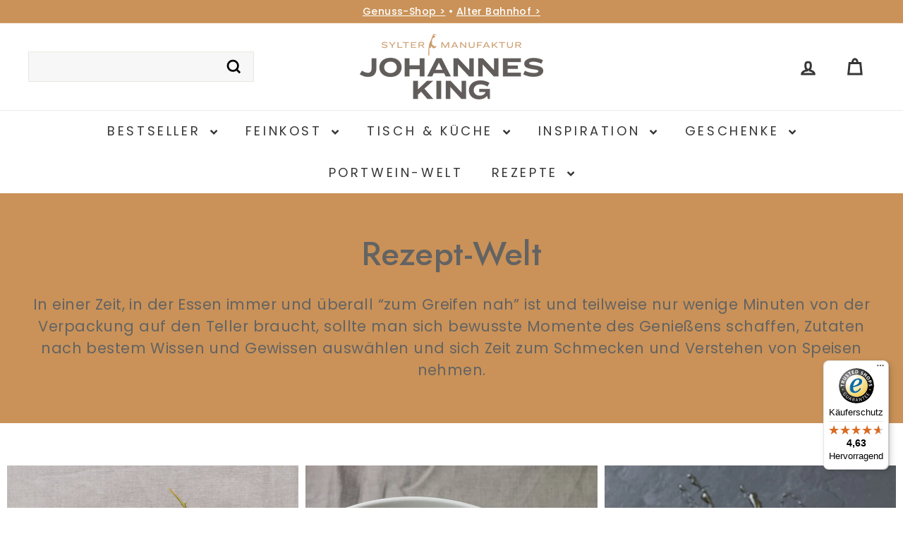

--- FILE ---
content_type: text/html; charset=utf-8
request_url: https://johannesking.de/pages/rezeptubersicht
body_size: 57494
content:
<!doctype html>
<html class="no-js" lang="de" dir="ltr">
<head>
  <meta charset="utf-8">
  <meta http-equiv="X-UA-Compatible" content="IE=edge,chrome=1">
  <meta name="viewport" content="width=device-width,initial-scale=1">
  <meta name="theme-color" content="#ca9258">
  <link rel="canonical" href="https://johannesking.de/pages/rezeptubersicht">
  <link rel="preconnect" href="https://fonts.shopifycdn.com" crossorigin>
  <link rel="dns-prefetch" href="https://ajax.googleapis.com">
  <link rel="dns-prefetch" href="https://maps.googleapis.com">
  <link rel="dns-prefetch" href="https://maps.gstatic.com"><link rel="shortcut icon" href="//johannesking.de/cdn/shop/files/JOHANNES_KING_Portrait_neu_32x32.jpg?v=1676562101" type="image/png" /><title>Rezeptübersicht
&ndash; Sylter Manufaktur Johannes King
</title>
<meta property="og:site_name" content="Sylter Manufaktur Johannes King">
  <meta property="og:url" content="https://johannesking.de/pages/rezeptubersicht">
  <meta property="og:title" content="Rezeptübersicht">
  <meta property="og:type" content="website">
  <meta property="og:description" content="Ausgewählte Feinkost • erstklassige Küchenhelfer • feinste Tableware ➸ im Onlineshop der Sylter Manufaktur Johannes King bestellen!"><meta property="og:image" content="http://johannesking.de/cdn/shop/files/JK_Logo_PBlackU_NEU.png?height=628&pad_color=ffffff&v=1678270291&width=1200">
    <meta property="og:image:secure_url" content="https://johannesking.de/cdn/shop/files/JK_Logo_PBlackU_NEU.png?height=628&pad_color=ffffff&v=1678270291&width=1200">
    <meta property="og:image:width" content="1200">
    <meta property="og:image:height" content="628"><meta name="twitter:site" content="@">
  <meta name="twitter:card" content="summary_large_image">
  <meta name="twitter:title" content="Rezeptübersicht">
  <meta name="twitter:description" content="Ausgewählte Feinkost • erstklassige Küchenhelfer • feinste Tableware ➸ im Onlineshop der Sylter Manufaktur Johannes King bestellen!">
<style data-shopify>@font-face {
  font-family: Jost;
  font-weight: 500;
  font-style: normal;
  font-display: swap;
  src: url("//johannesking.de/cdn/fonts/jost/jost_n5.7c8497861ffd15f4e1284cd221f14658b0e95d61.woff2") format("woff2"),
       url("//johannesking.de/cdn/fonts/jost/jost_n5.fb6a06896db583cc2df5ba1b30d9c04383119dd9.woff") format("woff");
}

  @font-face {
  font-family: Poppins;
  font-weight: 400;
  font-style: normal;
  font-display: swap;
  src: url("//johannesking.de/cdn/fonts/poppins/poppins_n4.0ba78fa5af9b0e1a374041b3ceaadf0a43b41362.woff2") format("woff2"),
       url("//johannesking.de/cdn/fonts/poppins/poppins_n4.214741a72ff2596839fc9760ee7a770386cf16ca.woff") format("woff");
}


  @font-face {
  font-family: Poppins;
  font-weight: 600;
  font-style: normal;
  font-display: swap;
  src: url("//johannesking.de/cdn/fonts/poppins/poppins_n6.aa29d4918bc243723d56b59572e18228ed0786f6.woff2") format("woff2"),
       url("//johannesking.de/cdn/fonts/poppins/poppins_n6.5f815d845fe073750885d5b7e619ee00e8111208.woff") format("woff");
}

  @font-face {
  font-family: Poppins;
  font-weight: 400;
  font-style: italic;
  font-display: swap;
  src: url("//johannesking.de/cdn/fonts/poppins/poppins_i4.846ad1e22474f856bd6b81ba4585a60799a9f5d2.woff2") format("woff2"),
       url("//johannesking.de/cdn/fonts/poppins/poppins_i4.56b43284e8b52fc64c1fd271f289a39e8477e9ec.woff") format("woff");
}

  @font-face {
  font-family: Poppins;
  font-weight: 600;
  font-style: italic;
  font-display: swap;
  src: url("//johannesking.de/cdn/fonts/poppins/poppins_i6.bb8044d6203f492888d626dafda3c2999253e8e9.woff2") format("woff2"),
       url("//johannesking.de/cdn/fonts/poppins/poppins_i6.e233dec1a61b1e7dead9f920159eda42280a02c3.woff") format("woff");
}

</style><link href="//johannesking.de/cdn/shop/t/13/assets/components.css?v=20878499905253615511715351542" rel="stylesheet" type="text/css" media="all" />
<style data-shopify>:root {
    --colorBody: #ffffff;
    --colorBodyAlpha05: rgba(255, 255, 255, 0.05);
    --colorBodyDim: #f2f2f2;

    --colorBorder: #e8e8e1;

    --colorBtnPrimary: #ca9258;
    --colorBtnPrimaryLight: #d6ab7f;
    --colorBtnPrimaryDim: #c48545;
    --colorBtnPrimaryText: #ffffff;

    --colorCartDot: #ba4444;
    --colorCartDotText: #fff;

    --colorFooter: #636363;
    --colorFooterBorder: #e8e8e1;
    --colorFooterText: #ffffff;

    --colorLink: #000000;

    --colorModalBg: rgba(255, 255, 255, 0.6);

    --colorNav: #ffffff;
    --colorNavSearch: #f7f7f7;
    --colorNavText: #363636;

    --colorPrice: #1c1d1d;

    --colorSaleTag: #ba4444;
    --colorSaleTagText: #ffffff;

    --colorScheme1Text: #363636;
    --colorScheme1Bg: #f2ebda;
    --colorScheme2Text: #636363;
    --colorScheme2Bg: #ca9258;
    --colorScheme3Text: #f2ebda;
    --colorScheme3Bg: #636363;

    --colorTextBody: #000000;
    --colorTextBodyAlpha005: rgba(0, 0, 0, 0.05);
    --colorTextBodyAlpha008: rgba(0, 0, 0, 0.08);
    --colorTextSavings: #ba4444;

    --colorToolbar: #ca9258;
    --colorToolbarText: #ffffff;

    --urlIcoSelect: url(//johannesking.de/cdn/shop/t/13/assets/ico-select.svg);
    --urlSwirlSvg: url(//johannesking.de/cdn/shop/t/13/assets/swirl.svg);

    --header-padding-bottom: 0;

    --pageTopPadding: 35px;
    --pageNarrow: 700px;
    --pageWidthPadding: 40px;
    --gridGutter: 22px;
    --indexSectionPadding: 60px;
    --sectionHeaderBottom: 40px;
    --collapsibleIconWidth: 12px;

    --sizeChartMargin: 30px 0;
    --sizeChartIconMargin: 5px;

    --newsletterReminderPadding: 20px 30px 20px 25px;

    --textFrameMargin: 10px;

    /*Shop Pay Installments*/
    --color-body-text: #000000;
    --color-body: #ffffff;
    --color-bg: #ffffff;

    --typeHeaderPrimary: Jost;
    --typeHeaderFallback: sans-serif;
    --typeHeaderSize: 38px;
    --typeHeaderWeight: 500;
    --typeHeaderLineHeight: 1.1;
    --typeHeaderSpacing: 0.01em;

    --typeBasePrimary:Poppins;
    --typeBaseFallback:sans-serif;
    --typeBaseSize: 17px;
    --typeBaseWeight: 400;
    --typeBaseSpacing: 0.025em;
    --typeBaseLineHeight: 1.5;

    --colorSmallImageBg: #ffffff;
    --colorSmallImageBgDark: #f7f7f7;
    --colorLargeImageBg: #ffffff;
    --colorLargeImageBgLight: #ffffff;

    --iconWeight: 7px;
    --iconLinecaps: miter;

    
      --buttonRadius: 0;
      --btnPadding: 11px 20px;
    

    
      --roundness: 0;
    

    
      --gridThickness: 0;
    

    --productTileMargin: 0%;
    --collectionTileMargin: 0%;

    --swatchSize: 40px;
  }

  @media screen and (max-width: 768px) {
    :root {
      --pageTopPadding: 15px;
      --pageNarrow: 330px;
      --pageWidthPadding: 17px;
      --gridGutter: 16px;
      --indexSectionPadding: 40px;
      --sectionHeaderBottom: 25px;
      --collapsibleIconWidth: 10px;
      --textFrameMargin: 7px;
      --typeBaseSize: 15px;

      
        --roundness: 0;
        --btnPadding: 9px 17px;
      
    }
  }</style><link href="//johannesking.de/cdn/shop/t/13/assets/overrides.css?v=61671070734277095511715351543" rel="stylesheet" type="text/css" media="all" />
<style data-shopify>:root {
    --productGridPadding: 12px;
  }</style><script async crossorigin fetchpriority="high" src="/cdn/shopifycloud/importmap-polyfill/es-modules-shim.2.4.0.js"></script>
<script>
    document.documentElement.className = document.documentElement.className.replace('no-js', 'js');

    window.theme = window.theme || {};
    theme.routes = {
      home: "/",
      collections: "/collections",
      cart: "/cart.js",
      cartPage: "/cart",
      cartAdd: "/cart/add.js",
      cartChange: "/cart/change.js",
      search: "/search",
      predictiveSearch: "/search/suggest"
    };

    theme.strings = {
      soldOut: "Ausverkauft",
      unavailable: "Nicht verfügbar",
      inStockLabel: "Auf Lager",
      oneStockLabel: "[count] auf Lager",
      otherStockLabel: "[count] auf Lager",
      willNotShipUntil: "Wird nach dem [date] versendet",
      willBeInStockAfter: "Wird nach dem [date] auf Lager sein",
      waitingForStock: "verfügbar",
      savePrice: "Sparen [saved_amount]",
      cartEmpty: "Ihr Einkaufswagen ist im Moment leer.",
      cartTermsConfirmation: "Sie müssen den Verkaufsbedingungen zustimmen, um auszuchecken",
      searchCollections: "Kollektionen",
      searchPages: "Seiten",
      searchArticles: "Artikel",
      maxQuantity: "Sie können nur [quantity] von [title] in Ihrem Warenkorb haben."
    };
    theme.settings = {
      cartType: "page",
      isCustomerTemplate: false,
      moneyFormat: "€{{amount_with_comma_separator}}",
      saveType: "percent",
      productImageSize: "square",
      productImageCover: false,
      predictiveSearch: true,
      predictiveSearchType: null,
      superScriptSetting: true,
      superScriptPrice: true,
      quickView: true,
      quickAdd: true,
      themeName: 'Expanse',
      themeVersion: "5.1.0"
    };
  </script><script type="importmap">
{
  "imports": {
    "@archetype-themes/scripts/config": "//johannesking.de/cdn/shop/t/13/assets/config.js?v=15099800528938078371715351542",
    "@archetype-themes/scripts/helpers/a11y": "//johannesking.de/cdn/shop/t/13/assets/a11y.js?v=114228441666679744341715351541",
    "@archetype-themes/scripts/helpers/ajax-renderer": "//johannesking.de/cdn/shop/t/13/assets/ajax-renderer.js?v=167707973626936292861715351541",
    "@archetype-themes/scripts/helpers/currency": "//johannesking.de/cdn/shop/t/13/assets/currency.js?v=14275331480271113601715351542",
    "@archetype-themes/scripts/helpers/delegate": "//johannesking.de/cdn/shop/t/13/assets/delegate.js?v=150733600779017316001715351542",
    "@archetype-themes/scripts/helpers/images": "//johannesking.de/cdn/shop/t/13/assets/images.js?v=154579799771787317231715351543",
    "@archetype-themes/scripts/helpers/init-globals": "//johannesking.de/cdn/shop/t/13/assets/init-globals.js?v=104437916016331824681715351543",
    "@archetype-themes/scripts/helpers/init-observer": "//johannesking.de/cdn/shop/t/13/assets/init-observer.js?v=151712110650051136771715351543",
    "@archetype-themes/scripts/helpers/library-loader": "//johannesking.de/cdn/shop/t/13/assets/library-loader.js?v=109812686109916403541715351543",
    "@archetype-themes/scripts/helpers/rte": "//johannesking.de/cdn/shop/t/13/assets/rte.js?v=124638893503654398791715351544",
    "@archetype-themes/scripts/helpers/sections": "//johannesking.de/cdn/shop/t/13/assets/sections.js?v=116270901756441952371715351544",
    "@archetype-themes/scripts/helpers/size-drawer": "//johannesking.de/cdn/shop/t/13/assets/size-drawer.js?v=16908746908081919891715351544",
    "@archetype-themes/scripts/helpers/utils": "//johannesking.de/cdn/shop/t/13/assets/utils.js?v=183768819557536265621715351544",
    "@archetype-themes/scripts/helpers/variants": "//johannesking.de/cdn/shop/t/13/assets/variants.js?v=3033049893411379561715351544",
    "@archetype-themes/scripts/helpers/vimeo": "//johannesking.de/cdn/shop/t/13/assets/vimeo.js?v=49611722598385318221715351545",
    "@archetype-themes/scripts/helpers/youtube": "//johannesking.de/cdn/shop/t/13/assets/youtube.js?v=68009855279585667491715351545",
    "@archetype-themes/scripts/modules/animation-observer": "//johannesking.de/cdn/shop/t/13/assets/animation-observer.js?v=110233317842681188241715351541",
    "@archetype-themes/scripts/modules/cart-api": "//johannesking.de/cdn/shop/t/13/assets/cart-api.js?v=177228419985507265221715351541",
    "@archetype-themes/scripts/modules/cart-drawer": "//johannesking.de/cdn/shop/t/13/assets/cart-drawer.js?v=127359067068143228651715351541",
    "@archetype-themes/scripts/modules/cart-form": "//johannesking.de/cdn/shop/t/13/assets/cart-form.js?v=21395295676605418851715351542",
    "@archetype-themes/scripts/modules/collapsibles": "//johannesking.de/cdn/shop/t/13/assets/collapsibles.js?v=125222459924536763791715351542",
    "@archetype-themes/scripts/modules/collection-sidebar": "//johannesking.de/cdn/shop/t/13/assets/collection-sidebar.js?v=102654819825539199081715351542",
    "@archetype-themes/scripts/modules/collection-template": "//johannesking.de/cdn/shop/t/13/assets/collection-template.js?v=138454779407648820021715351542",
    "@archetype-themes/scripts/modules/disclosure": "//johannesking.de/cdn/shop/t/13/assets/disclosure.js?v=24495297545550370831715351542",
    "@archetype-themes/scripts/modules/drawers": "//johannesking.de/cdn/shop/t/13/assets/drawers.js?v=90797109483806998381715351542",
    "@archetype-themes/scripts/modules/header-nav": "//johannesking.de/cdn/shop/t/13/assets/header-nav.js?v=178994820446749408801715351542",
    "@archetype-themes/scripts/modules/header-search": "//johannesking.de/cdn/shop/t/13/assets/header-search.js?v=96962303281191137591715351542",
    "@archetype-themes/scripts/modules/mobile-nav": "//johannesking.de/cdn/shop/t/13/assets/mobile-nav.js?v=65063705214388957511715351543",
    "@archetype-themes/scripts/modules/modal": "//johannesking.de/cdn/shop/t/13/assets/modal.js?v=45231143018390192411715351543",
    "@archetype-themes/scripts/modules/page-transitions": "//johannesking.de/cdn/shop/t/13/assets/page-transitions.js?v=72265230091955981801715351543",
    "@archetype-themes/scripts/modules/parallax": "//johannesking.de/cdn/shop/t/13/assets/parallax.js?v=20658553194097617601715351544",
    "@archetype-themes/scripts/modules/photoswipe": "//johannesking.de/cdn/shop/t/13/assets/photoswipe.js?v=133149125523312087301715351544",
    "@archetype-themes/scripts/modules/product": "//johannesking.de/cdn/shop/t/13/assets/product.js?v=136753110466918263191715351544",
    "@archetype-themes/scripts/modules/product-ajax-form": "//johannesking.de/cdn/shop/t/13/assets/product-ajax-form.js?v=162946062715521630471715351544",
    "@archetype-themes/scripts/modules/product-media": "//johannesking.de/cdn/shop/t/13/assets/product-media.js?v=7149764575920620621715351544",
    "@archetype-themes/scripts/modules/product-recommendations": "//johannesking.de/cdn/shop/t/13/assets/product-recommendations.js?v=3952864652872298261715351544",
    "@archetype-themes/scripts/modules/quantity-selectors": "//johannesking.de/cdn/shop/t/13/assets/quantity-selectors.js?v=180817540312099548121715351544",
    "@archetype-themes/scripts/modules/slideshow": "//johannesking.de/cdn/shop/t/13/assets/slideshow.js?v=176367255318002349761715351544",
    "@archetype-themes/scripts/modules/swatches": "//johannesking.de/cdn/shop/t/13/assets/swatches.js?v=103882278052475410121715351544",
    "@archetype-themes/scripts/modules/tool-tip": "//johannesking.de/cdn/shop/t/13/assets/tool-tip.js?v=15091627716861754341715351544",
    "@archetype-themes/scripts/modules/tool-tip-trigger": "//johannesking.de/cdn/shop/t/13/assets/tool-tip-trigger.js?v=34194649362372648151715351544",
    "@archetype-themes/scripts/modules/variant-availability": "//johannesking.de/cdn/shop/t/13/assets/variant-availability.js?v=106313593704684021601715351544",
    "@archetype-themes/scripts/modules/video-modal": "//johannesking.de/cdn/shop/t/13/assets/video-modal.js?v=5964877832267866681715351544",
    "@archetype-themes/scripts/modules/video-section": "//johannesking.de/cdn/shop/t/13/assets/video-section.js?v=38415978955926866351715351544",
    "@archetype-themes/scripts/vendors/animape": "//johannesking.de/cdn/shop/t/13/assets/animape.js?v=178659162638868078291715351541",
    "@archetype-themes/scripts/vendors/flickity": "//johannesking.de/cdn/shop/t/13/assets/flickity.js?v=48539322729379456441715351542",
    "@archetype-themes/scripts/vendors/flickity-fade": "//johannesking.de/cdn/shop/t/13/assets/flickity-fade.js?v=70708211373116380081715351542",
    "@archetype-themes/scripts/vendors/photoswipe-ui-default.min": "//johannesking.de/cdn/shop/t/13/assets/photoswipe-ui-default.min.js?v=52395271779278780601715351544",
    "@archetype-themes/scripts/vendors/photoswipe.min": "//johannesking.de/cdn/shop/t/13/assets/photoswipe.min.js?v=96706414436924913981715351544",
    "components/announcement-bar": "//johannesking.de/cdn/shop/t/13/assets/announcement-bar.js?v=30886685393339443611715351541",
    "components/gift-card-recipient-form": "//johannesking.de/cdn/shop/t/13/assets/gift-card-recipient-form.js?v=16415920452423038151715351542",
    "components/icon": "//johannesking.de/cdn/shop/t/13/assets/icon.js?v=169990152970447228441715351543",
    "components/image-element": "//johannesking.de/cdn/shop/t/13/assets/image-element.js?v=67904638915550080461715351543",
    "components/lightbox": "//johannesking.de/cdn/shop/t/13/assets/lightbox.js?v=177529825473141699571715351543",
    "components/newsletter-reminder": "//johannesking.de/cdn/shop/t/13/assets/newsletter-reminder.js?v=158689173741753302301715351543",
    "components/predictive-search": "//johannesking.de/cdn/shop/t/13/assets/predictive-search.js?v=106402303971169922441715351544",
    "components/price-range": "//johannesking.de/cdn/shop/t/13/assets/price-range.js?v=181072884619090886471715351544",
    "components/product-complementary": "//johannesking.de/cdn/shop/t/13/assets/product-complementary.js?v=115010611336991946551715351544",
    "components/product-grid-item": "//johannesking.de/cdn/shop/t/13/assets/product-grid-item.js?v=52854375093933269701715351544",
    "components/product-images": "//johannesking.de/cdn/shop/t/13/assets/product-images.js?v=165385719376091763651715351544",
    "components/quick-add": "//johannesking.de/cdn/shop/t/13/assets/quick-add.js?v=81927692390222238661715351544",
    "components/quick-shop": "//johannesking.de/cdn/shop/t/13/assets/quick-shop.js?v=95554821765998877021715351544",
    "components/section-advanced-accordion": "//johannesking.de/cdn/shop/t/13/assets/section-advanced-accordion.js?v=29351542160259749761715351544",
    "components/section-age-verification-popup": "//johannesking.de/cdn/shop/t/13/assets/section-age-verification-popup.js?v=570856957843724541715351544",
    "components/section-background-image-text": "//johannesking.de/cdn/shop/t/13/assets/section-background-image-text.js?v=134193327559148673711715351544",
    "components/section-collection-header": "//johannesking.de/cdn/shop/t/13/assets/section-collection-header.js?v=62104955657552942271715351544",
    "components/section-countdown": "//johannesking.de/cdn/shop/t/13/assets/section-countdown.js?v=124122001777650735791715351544",
    "components/section-featured-collection": "//johannesking.de/cdn/shop/t/13/assets/section-featured-collection.js?v=70396313371272205741715351544",
    "components/section-footer": "//johannesking.de/cdn/shop/t/13/assets/section-footer.js?v=143843864055408484941715351544",
    "components/section-header": "//johannesking.de/cdn/shop/t/13/assets/section-header.js?v=31084278283088437681715351544",
    "components/section-hero-video": "//johannesking.de/cdn/shop/t/13/assets/section-hero-video.js?v=138616389493027501011715351544",
    "components/section-hotspots": "//johannesking.de/cdn/shop/t/13/assets/section-hotspots.js?v=118949170610172005021715351544",
    "components/section-image-compare": "//johannesking.de/cdn/shop/t/13/assets/section-image-compare.js?v=25526173009852246331715351544",
    "components/section-main-cart": "//johannesking.de/cdn/shop/t/13/assets/section-main-cart.js?v=102282689976117535291715351544",
    "components/section-main-collection": "//johannesking.de/cdn/shop/t/13/assets/section-main-collection.js?v=178808321021703902081715351544",
    "components/section-main-product": "//johannesking.de/cdn/shop/t/13/assets/section-main-product.js?v=48829736225712131391715351544",
    "components/section-main-search": "//johannesking.de/cdn/shop/t/13/assets/section-main-search.js?v=91363574603513782361715351544",
    "components/section-map": "//johannesking.de/cdn/shop/t/13/assets/section-map.js?v=62409255708494077951715351544",
    "components/section-media-text": "//johannesking.de/cdn/shop/t/13/assets/section-media-text.js?v=82647628925002924311715351544",
    "components/section-more-products-vendor": "//johannesking.de/cdn/shop/t/13/assets/section-more-products-vendor.js?v=156950098812764376531715351544",
    "components/section-newsletter-popup": "//johannesking.de/cdn/shop/t/13/assets/section-newsletter-popup.js?v=170953806956104469461715351544",
    "components/section-password-header": "//johannesking.de/cdn/shop/t/13/assets/section-password-header.js?v=152732804639088855281715351544",
    "components/section-product-recommendations": "//johannesking.de/cdn/shop/t/13/assets/section-product-recommendations.js?v=68463675784327451211715351544",
    "components/section-promo-grid": "//johannesking.de/cdn/shop/t/13/assets/section-promo-grid.js?v=111576400653284386401715351544",
    "components/section-recently-viewed": "//johannesking.de/cdn/shop/t/13/assets/section-recently-viewed.js?v=98926481457392478881715351544",
    "components/section-slideshow": "//johannesking.de/cdn/shop/t/13/assets/section-slideshow.js?v=78404926763425096301715351544",
    "components/section-slideshow-image": "//johannesking.de/cdn/shop/t/13/assets/section-slideshow-image.js?v=78404926763425096301715351544",
    "components/section-slideshow-split": "//johannesking.de/cdn/shop/t/13/assets/section-slideshow-split.js?v=78404926763425096301715351544",
    "components/section-store-availability": "//johannesking.de/cdn/shop/t/13/assets/section-store-availability.js?v=13634955709283234651715351544",
    "components/section-testimonials": "//johannesking.de/cdn/shop/t/13/assets/section-testimonials.js?v=135504612583298795321715351544",
    "components/section-toolbar": "//johannesking.de/cdn/shop/t/13/assets/section-toolbar.js?v=40810883655964320851715351544",
    "js-cookie": "//johannesking.de/cdn/shop/t/13/assets/js.cookie.mjs?v=38015963105781969301715351543",
    "nouislider": "//johannesking.de/cdn/shop/t/13/assets/nouislider.js?v=100438778919154896961715351543"
  }
}
</script><script>
  if (!(HTMLScriptElement.supports && HTMLScriptElement.supports('importmap'))) {
    const el = document.createElement('script');
    el.async = true;
    el.src = "//johannesking.de/cdn/shop/t/13/assets/es-module-shims.min.js?v=63404930985865369141715351542";
    document.head.appendChild(el);
  }
</script>
<script type="module" src="//johannesking.de/cdn/shop/t/13/assets/is-land.min.js?v=174197206692620727541715351543"></script>


<script type="module">
  try {
    const importMap = document.querySelector('script[type="importmap"]');
    const importMapJson = JSON.parse(importMap.textContent);
    const importMapModules = Object.values(importMapJson.imports);
    for (let i = 0; i < importMapModules.length; i++) {
      const link = document.createElement('link');
      link.rel = 'modulepreload';
      link.href = importMapModules[i];
      document.head.appendChild(link);
    }
  } catch (e) {
    console.error(e);
  }
</script>
<script>window.performance && window.performance.mark && window.performance.mark('shopify.content_for_header.start');</script><meta name="google-site-verification" content="nNciXhanbkeVlJqKLyKogSjC_btFtEuFGUmEMmuttog">
<meta name="facebook-domain-verification" content="ce521tvmeo6z4yzizo9fktacm531ab">
<meta id="shopify-digital-wallet" name="shopify-digital-wallet" content="/69602541832/digital_wallets/dialog">
<meta name="shopify-checkout-api-token" content="0796c9c0b2d162a903e0e270b2505fd5">
<meta id="in-context-paypal-metadata" data-shop-id="69602541832" data-venmo-supported="false" data-environment="production" data-locale="de_DE" data-paypal-v4="true" data-currency="EUR">
<script async="async" src="/checkouts/internal/preloads.js?locale=de-DE"></script>
<link rel="preconnect" href="https://shop.app" crossorigin="anonymous">
<script async="async" src="https://shop.app/checkouts/internal/preloads.js?locale=de-DE&shop_id=69602541832" crossorigin="anonymous"></script>
<script id="apple-pay-shop-capabilities" type="application/json">{"shopId":69602541832,"countryCode":"DE","currencyCode":"EUR","merchantCapabilities":["supports3DS"],"merchantId":"gid:\/\/shopify\/Shop\/69602541832","merchantName":"Sylter Manufaktur Johannes King","requiredBillingContactFields":["postalAddress","email"],"requiredShippingContactFields":["postalAddress","email"],"shippingType":"shipping","supportedNetworks":["visa","maestro","masterCard"],"total":{"type":"pending","label":"Sylter Manufaktur Johannes King","amount":"1.00"},"shopifyPaymentsEnabled":true,"supportsSubscriptions":true}</script>
<script id="shopify-features" type="application/json">{"accessToken":"0796c9c0b2d162a903e0e270b2505fd5","betas":["rich-media-storefront-analytics"],"domain":"johannesking.de","predictiveSearch":true,"shopId":69602541832,"locale":"de"}</script>
<script>var Shopify = Shopify || {};
Shopify.shop = "865979.myshopify.com";
Shopify.locale = "de";
Shopify.currency = {"active":"EUR","rate":"1.0"};
Shopify.country = "DE";
Shopify.theme = {"name":"Aktuelles Design ab Mai2024","id":151332585736,"schema_name":"Expanse","schema_version":"5.1.0","theme_store_id":902,"role":"main"};
Shopify.theme.handle = "null";
Shopify.theme.style = {"id":null,"handle":null};
Shopify.cdnHost = "johannesking.de/cdn";
Shopify.routes = Shopify.routes || {};
Shopify.routes.root = "/";</script>
<script type="module">!function(o){(o.Shopify=o.Shopify||{}).modules=!0}(window);</script>
<script>!function(o){function n(){var o=[];function n(){o.push(Array.prototype.slice.apply(arguments))}return n.q=o,n}var t=o.Shopify=o.Shopify||{};t.loadFeatures=n(),t.autoloadFeatures=n()}(window);</script>
<script>
  window.ShopifyPay = window.ShopifyPay || {};
  window.ShopifyPay.apiHost = "shop.app\/pay";
  window.ShopifyPay.redirectState = null;
</script>
<script id="shop-js-analytics" type="application/json">{"pageType":"page"}</script>
<script defer="defer" async type="module" src="//johannesking.de/cdn/shopifycloud/shop-js/modules/v2/client.init-shop-cart-sync_DIwzDt8_.de.esm.js"></script>
<script defer="defer" async type="module" src="//johannesking.de/cdn/shopifycloud/shop-js/modules/v2/chunk.common_DK6FaseX.esm.js"></script>
<script defer="defer" async type="module" src="//johannesking.de/cdn/shopifycloud/shop-js/modules/v2/chunk.modal_DJrdBHKE.esm.js"></script>
<script type="module">
  await import("//johannesking.de/cdn/shopifycloud/shop-js/modules/v2/client.init-shop-cart-sync_DIwzDt8_.de.esm.js");
await import("//johannesking.de/cdn/shopifycloud/shop-js/modules/v2/chunk.common_DK6FaseX.esm.js");
await import("//johannesking.de/cdn/shopifycloud/shop-js/modules/v2/chunk.modal_DJrdBHKE.esm.js");

  window.Shopify.SignInWithShop?.initShopCartSync?.({"fedCMEnabled":true,"windoidEnabled":true});

</script>
<script>
  window.Shopify = window.Shopify || {};
  if (!window.Shopify.featureAssets) window.Shopify.featureAssets = {};
  window.Shopify.featureAssets['shop-js'] = {"shop-cart-sync":["modules/v2/client.shop-cart-sync_CpbWr8Q_.de.esm.js","modules/v2/chunk.common_DK6FaseX.esm.js","modules/v2/chunk.modal_DJrdBHKE.esm.js"],"init-fed-cm":["modules/v2/client.init-fed-cm_BnAV8Oxq.de.esm.js","modules/v2/chunk.common_DK6FaseX.esm.js","modules/v2/chunk.modal_DJrdBHKE.esm.js"],"shop-toast-manager":["modules/v2/client.shop-toast-manager_6XJ40SNJ.de.esm.js","modules/v2/chunk.common_DK6FaseX.esm.js","modules/v2/chunk.modal_DJrdBHKE.esm.js"],"init-shop-cart-sync":["modules/v2/client.init-shop-cart-sync_DIwzDt8_.de.esm.js","modules/v2/chunk.common_DK6FaseX.esm.js","modules/v2/chunk.modal_DJrdBHKE.esm.js"],"shop-button":["modules/v2/client.shop-button_CZz_39uh.de.esm.js","modules/v2/chunk.common_DK6FaseX.esm.js","modules/v2/chunk.modal_DJrdBHKE.esm.js"],"init-windoid":["modules/v2/client.init-windoid_B-LDUEPU.de.esm.js","modules/v2/chunk.common_DK6FaseX.esm.js","modules/v2/chunk.modal_DJrdBHKE.esm.js"],"shop-cash-offers":["modules/v2/client.shop-cash-offers_Dr1ejWJu.de.esm.js","modules/v2/chunk.common_DK6FaseX.esm.js","modules/v2/chunk.modal_DJrdBHKE.esm.js"],"pay-button":["modules/v2/client.pay-button_ghLncuwV.de.esm.js","modules/v2/chunk.common_DK6FaseX.esm.js","modules/v2/chunk.modal_DJrdBHKE.esm.js"],"init-customer-accounts":["modules/v2/client.init-customer-accounts_CXFx84Ar.de.esm.js","modules/v2/client.shop-login-button_D4ESF-iV.de.esm.js","modules/v2/chunk.common_DK6FaseX.esm.js","modules/v2/chunk.modal_DJrdBHKE.esm.js"],"avatar":["modules/v2/client.avatar_BTnouDA3.de.esm.js"],"checkout-modal":["modules/v2/client.checkout-modal_C1x0kikZ.de.esm.js","modules/v2/chunk.common_DK6FaseX.esm.js","modules/v2/chunk.modal_DJrdBHKE.esm.js"],"init-shop-for-new-customer-accounts":["modules/v2/client.init-shop-for-new-customer-accounts_v7pinn42.de.esm.js","modules/v2/client.shop-login-button_D4ESF-iV.de.esm.js","modules/v2/chunk.common_DK6FaseX.esm.js","modules/v2/chunk.modal_DJrdBHKE.esm.js"],"init-customer-accounts-sign-up":["modules/v2/client.init-customer-accounts-sign-up_DpQU4YB3.de.esm.js","modules/v2/client.shop-login-button_D4ESF-iV.de.esm.js","modules/v2/chunk.common_DK6FaseX.esm.js","modules/v2/chunk.modal_DJrdBHKE.esm.js"],"init-shop-email-lookup-coordinator":["modules/v2/client.init-shop-email-lookup-coordinator_BRs9hJ8g.de.esm.js","modules/v2/chunk.common_DK6FaseX.esm.js","modules/v2/chunk.modal_DJrdBHKE.esm.js"],"shop-follow-button":["modules/v2/client.shop-follow-button_Q3WId6RZ.de.esm.js","modules/v2/chunk.common_DK6FaseX.esm.js","modules/v2/chunk.modal_DJrdBHKE.esm.js"],"shop-login-button":["modules/v2/client.shop-login-button_D4ESF-iV.de.esm.js","modules/v2/chunk.common_DK6FaseX.esm.js","modules/v2/chunk.modal_DJrdBHKE.esm.js"],"shop-login":["modules/v2/client.shop-login_DtE1on06.de.esm.js","modules/v2/chunk.common_DK6FaseX.esm.js","modules/v2/chunk.modal_DJrdBHKE.esm.js"],"lead-capture":["modules/v2/client.lead-capture_BFGmGe6G.de.esm.js","modules/v2/chunk.common_DK6FaseX.esm.js","modules/v2/chunk.modal_DJrdBHKE.esm.js"],"payment-terms":["modules/v2/client.payment-terms_Cj7FQ-eb.de.esm.js","modules/v2/chunk.common_DK6FaseX.esm.js","modules/v2/chunk.modal_DJrdBHKE.esm.js"]};
</script>
<script>(function() {
  var isLoaded = false;
  function asyncLoad() {
    if (isLoaded) return;
    isLoaded = true;
    var urls = ["https:\/\/api.revy.io\/bundle.js?shop=865979.myshopify.com","https:\/\/cloudsearch-1f874.kxcdn.com\/shopify.js?srp=\/a\/search\u0026filtersEnabled=1\u0026shop=865979.myshopify.com","https:\/\/tseish-app.connect.trustedshops.com\/esc.js?apiBaseUrl=aHR0cHM6Ly90c2Vpc2gtYXBwLmNvbm5lY3QudHJ1c3RlZHNob3BzLmNvbQ==\u0026instanceId=ODY1OTc5Lm15c2hvcGlmeS5jb20=\u0026shop=865979.myshopify.com"];
    for (var i = 0; i < urls.length; i++) {
      var s = document.createElement('script');
      s.type = 'text/javascript';
      s.async = true;
      s.src = urls[i];
      var x = document.getElementsByTagName('script')[0];
      x.parentNode.insertBefore(s, x);
    }
  };
  if(window.attachEvent) {
    window.attachEvent('onload', asyncLoad);
  } else {
    window.addEventListener('load', asyncLoad, false);
  }
})();</script>
<script id="__st">var __st={"a":69602541832,"offset":3600,"reqid":"001e4f8d-02aa-4cb9-9833-efb0d372e672-1769669647","pageurl":"johannesking.de\/pages\/rezeptubersicht","s":"pages-113091739912","u":"1fe633a00cdc","p":"page","rtyp":"page","rid":113091739912};</script>
<script>window.ShopifyPaypalV4VisibilityTracking = true;</script>
<script id="captcha-bootstrap">!function(){'use strict';const t='contact',e='account',n='new_comment',o=[[t,t],['blogs',n],['comments',n],[t,'customer']],c=[[e,'customer_login'],[e,'guest_login'],[e,'recover_customer_password'],[e,'create_customer']],r=t=>t.map((([t,e])=>`form[action*='/${t}']:not([data-nocaptcha='true']) input[name='form_type'][value='${e}']`)).join(','),a=t=>()=>t?[...document.querySelectorAll(t)].map((t=>t.form)):[];function s(){const t=[...o],e=r(t);return a(e)}const i='password',u='form_key',d=['recaptcha-v3-token','g-recaptcha-response','h-captcha-response',i],f=()=>{try{return window.sessionStorage}catch{return}},m='__shopify_v',_=t=>t.elements[u];function p(t,e,n=!1){try{const o=window.sessionStorage,c=JSON.parse(o.getItem(e)),{data:r}=function(t){const{data:e,action:n}=t;return t[m]||n?{data:e,action:n}:{data:t,action:n}}(c);for(const[e,n]of Object.entries(r))t.elements[e]&&(t.elements[e].value=n);n&&o.removeItem(e)}catch(o){console.error('form repopulation failed',{error:o})}}const l='form_type',E='cptcha';function T(t){t.dataset[E]=!0}const w=window,h=w.document,L='Shopify',v='ce_forms',y='captcha';let A=!1;((t,e)=>{const n=(g='f06e6c50-85a8-45c8-87d0-21a2b65856fe',I='https://cdn.shopify.com/shopifycloud/storefront-forms-hcaptcha/ce_storefront_forms_captcha_hcaptcha.v1.5.2.iife.js',D={infoText:'Durch hCaptcha geschützt',privacyText:'Datenschutz',termsText:'Allgemeine Geschäftsbedingungen'},(t,e,n)=>{const o=w[L][v],c=o.bindForm;if(c)return c(t,g,e,D).then(n);var r;o.q.push([[t,g,e,D],n]),r=I,A||(h.body.append(Object.assign(h.createElement('script'),{id:'captcha-provider',async:!0,src:r})),A=!0)});var g,I,D;w[L]=w[L]||{},w[L][v]=w[L][v]||{},w[L][v].q=[],w[L][y]=w[L][y]||{},w[L][y].protect=function(t,e){n(t,void 0,e),T(t)},Object.freeze(w[L][y]),function(t,e,n,w,h,L){const[v,y,A,g]=function(t,e,n){const i=e?o:[],u=t?c:[],d=[...i,...u],f=r(d),m=r(i),_=r(d.filter((([t,e])=>n.includes(e))));return[a(f),a(m),a(_),s()]}(w,h,L),I=t=>{const e=t.target;return e instanceof HTMLFormElement?e:e&&e.form},D=t=>v().includes(t);t.addEventListener('submit',(t=>{const e=I(t);if(!e)return;const n=D(e)&&!e.dataset.hcaptchaBound&&!e.dataset.recaptchaBound,o=_(e),c=g().includes(e)&&(!o||!o.value);(n||c)&&t.preventDefault(),c&&!n&&(function(t){try{if(!f())return;!function(t){const e=f();if(!e)return;const n=_(t);if(!n)return;const o=n.value;o&&e.removeItem(o)}(t);const e=Array.from(Array(32),(()=>Math.random().toString(36)[2])).join('');!function(t,e){_(t)||t.append(Object.assign(document.createElement('input'),{type:'hidden',name:u})),t.elements[u].value=e}(t,e),function(t,e){const n=f();if(!n)return;const o=[...t.querySelectorAll(`input[type='${i}']`)].map((({name:t})=>t)),c=[...d,...o],r={};for(const[a,s]of new FormData(t).entries())c.includes(a)||(r[a]=s);n.setItem(e,JSON.stringify({[m]:1,action:t.action,data:r}))}(t,e)}catch(e){console.error('failed to persist form',e)}}(e),e.submit())}));const S=(t,e)=>{t&&!t.dataset[E]&&(n(t,e.some((e=>e===t))),T(t))};for(const o of['focusin','change'])t.addEventListener(o,(t=>{const e=I(t);D(e)&&S(e,y())}));const B=e.get('form_key'),M=e.get(l),P=B&&M;t.addEventListener('DOMContentLoaded',(()=>{const t=y();if(P)for(const e of t)e.elements[l].value===M&&p(e,B);[...new Set([...A(),...v().filter((t=>'true'===t.dataset.shopifyCaptcha))])].forEach((e=>S(e,t)))}))}(h,new URLSearchParams(w.location.search),n,t,e,['guest_login'])})(!0,!0)}();</script>
<script integrity="sha256-4kQ18oKyAcykRKYeNunJcIwy7WH5gtpwJnB7kiuLZ1E=" data-source-attribution="shopify.loadfeatures" defer="defer" src="//johannesking.de/cdn/shopifycloud/storefront/assets/storefront/load_feature-a0a9edcb.js" crossorigin="anonymous"></script>
<script crossorigin="anonymous" defer="defer" src="//johannesking.de/cdn/shopifycloud/storefront/assets/shopify_pay/storefront-65b4c6d7.js?v=20250812"></script>
<script data-source-attribution="shopify.dynamic_checkout.dynamic.init">var Shopify=Shopify||{};Shopify.PaymentButton=Shopify.PaymentButton||{isStorefrontPortableWallets:!0,init:function(){window.Shopify.PaymentButton.init=function(){};var t=document.createElement("script");t.src="https://johannesking.de/cdn/shopifycloud/portable-wallets/latest/portable-wallets.de.js",t.type="module",document.head.appendChild(t)}};
</script>
<script data-source-attribution="shopify.dynamic_checkout.buyer_consent">
  function portableWalletsHideBuyerConsent(e){var t=document.getElementById("shopify-buyer-consent"),n=document.getElementById("shopify-subscription-policy-button");t&&n&&(t.classList.add("hidden"),t.setAttribute("aria-hidden","true"),n.removeEventListener("click",e))}function portableWalletsShowBuyerConsent(e){var t=document.getElementById("shopify-buyer-consent"),n=document.getElementById("shopify-subscription-policy-button");t&&n&&(t.classList.remove("hidden"),t.removeAttribute("aria-hidden"),n.addEventListener("click",e))}window.Shopify?.PaymentButton&&(window.Shopify.PaymentButton.hideBuyerConsent=portableWalletsHideBuyerConsent,window.Shopify.PaymentButton.showBuyerConsent=portableWalletsShowBuyerConsent);
</script>
<script data-source-attribution="shopify.dynamic_checkout.cart.bootstrap">document.addEventListener("DOMContentLoaded",(function(){function t(){return document.querySelector("shopify-accelerated-checkout-cart, shopify-accelerated-checkout")}if(t())Shopify.PaymentButton.init();else{new MutationObserver((function(e,n){t()&&(Shopify.PaymentButton.init(),n.disconnect())})).observe(document.body,{childList:!0,subtree:!0})}}));
</script>
<link id="shopify-accelerated-checkout-styles" rel="stylesheet" media="screen" href="https://johannesking.de/cdn/shopifycloud/portable-wallets/latest/accelerated-checkout-backwards-compat.css" crossorigin="anonymous">
<style id="shopify-accelerated-checkout-cart">
        #shopify-buyer-consent {
  margin-top: 1em;
  display: inline-block;
  width: 100%;
}

#shopify-buyer-consent.hidden {
  display: none;
}

#shopify-subscription-policy-button {
  background: none;
  border: none;
  padding: 0;
  text-decoration: underline;
  font-size: inherit;
  cursor: pointer;
}

#shopify-subscription-policy-button::before {
  box-shadow: none;
}

      </style>

<script>window.performance && window.performance.mark && window.performance.mark('shopify.content_for_header.end');</script>

  <script src="//johannesking.de/cdn/shop/t/13/assets/theme.js?v=77167323714411244521715351544" defer="defer"></script>
<!-- BEGIN app block: shopify://apps/consentmo-gdpr/blocks/gdpr_cookie_consent/4fbe573f-a377-4fea-9801-3ee0858cae41 -->


<!-- END app block --><!-- BEGIN app block: shopify://apps/xcloud-search-product-filter/blocks/cloudsearch_opt/8ddbd0bf-e311-492e-ab28-69d0ad268fac --><!-- END app block --><!-- BEGIN app block: shopify://apps/klaviyo-email-marketing-sms/blocks/klaviyo-onsite-embed/2632fe16-c075-4321-a88b-50b567f42507 -->












  <script async src="https://static.klaviyo.com/onsite/js/RHvmEb/klaviyo.js?company_id=RHvmEb"></script>
  <script>!function(){if(!window.klaviyo){window._klOnsite=window._klOnsite||[];try{window.klaviyo=new Proxy({},{get:function(n,i){return"push"===i?function(){var n;(n=window._klOnsite).push.apply(n,arguments)}:function(){for(var n=arguments.length,o=new Array(n),w=0;w<n;w++)o[w]=arguments[w];var t="function"==typeof o[o.length-1]?o.pop():void 0,e=new Promise((function(n){window._klOnsite.push([i].concat(o,[function(i){t&&t(i),n(i)}]))}));return e}}})}catch(n){window.klaviyo=window.klaviyo||[],window.klaviyo.push=function(){var n;(n=window._klOnsite).push.apply(n,arguments)}}}}();</script>

  




  <script>
    window.klaviyoReviewsProductDesignMode = false
  </script>







<!-- END app block --><script src="https://cdn.shopify.com/extensions/019b03f2-74ec-7b24-a3a5-6d0193115a31/cloudsearch-63/assets/shopify.js" type="text/javascript" defer="defer"></script>
<script src="https://cdn.shopify.com/extensions/019c04d5-bd56-77a6-8deb-540ac3d290f7/consentmo-gdpr-614/assets/consentmo_cookie_consent.js" type="text/javascript" defer="defer"></script>
<script src="https://cdn.shopify.com/extensions/019be3fb-70a1-7565-8409-0029e6d6306c/preorderfrontend-176/assets/globo.preorder.min.js" type="text/javascript" defer="defer"></script>
<link href="https://monorail-edge.shopifysvc.com" rel="dns-prefetch">
<script>(function(){if ("sendBeacon" in navigator && "performance" in window) {try {var session_token_from_headers = performance.getEntriesByType('navigation')[0].serverTiming.find(x => x.name == '_s').description;} catch {var session_token_from_headers = undefined;}var session_cookie_matches = document.cookie.match(/_shopify_s=([^;]*)/);var session_token_from_cookie = session_cookie_matches && session_cookie_matches.length === 2 ? session_cookie_matches[1] : "";var session_token = session_token_from_headers || session_token_from_cookie || "";function handle_abandonment_event(e) {var entries = performance.getEntries().filter(function(entry) {return /monorail-edge.shopifysvc.com/.test(entry.name);});if (!window.abandonment_tracked && entries.length === 0) {window.abandonment_tracked = true;var currentMs = Date.now();var navigation_start = performance.timing.navigationStart;var payload = {shop_id: 69602541832,url: window.location.href,navigation_start,duration: currentMs - navigation_start,session_token,page_type: "page"};window.navigator.sendBeacon("https://monorail-edge.shopifysvc.com/v1/produce", JSON.stringify({schema_id: "online_store_buyer_site_abandonment/1.1",payload: payload,metadata: {event_created_at_ms: currentMs,event_sent_at_ms: currentMs}}));}}window.addEventListener('pagehide', handle_abandonment_event);}}());</script>
<script id="web-pixels-manager-setup">(function e(e,d,r,n,o){if(void 0===o&&(o={}),!Boolean(null===(a=null===(i=window.Shopify)||void 0===i?void 0:i.analytics)||void 0===a?void 0:a.replayQueue)){var i,a;window.Shopify=window.Shopify||{};var t=window.Shopify;t.analytics=t.analytics||{};var s=t.analytics;s.replayQueue=[],s.publish=function(e,d,r){return s.replayQueue.push([e,d,r]),!0};try{self.performance.mark("wpm:start")}catch(e){}var l=function(){var e={modern:/Edge?\/(1{2}[4-9]|1[2-9]\d|[2-9]\d{2}|\d{4,})\.\d+(\.\d+|)|Firefox\/(1{2}[4-9]|1[2-9]\d|[2-9]\d{2}|\d{4,})\.\d+(\.\d+|)|Chrom(ium|e)\/(9{2}|\d{3,})\.\d+(\.\d+|)|(Maci|X1{2}).+ Version\/(15\.\d+|(1[6-9]|[2-9]\d|\d{3,})\.\d+)([,.]\d+|)( \(\w+\)|)( Mobile\/\w+|) Safari\/|Chrome.+OPR\/(9{2}|\d{3,})\.\d+\.\d+|(CPU[ +]OS|iPhone[ +]OS|CPU[ +]iPhone|CPU IPhone OS|CPU iPad OS)[ +]+(15[._]\d+|(1[6-9]|[2-9]\d|\d{3,})[._]\d+)([._]\d+|)|Android:?[ /-](13[3-9]|1[4-9]\d|[2-9]\d{2}|\d{4,})(\.\d+|)(\.\d+|)|Android.+Firefox\/(13[5-9]|1[4-9]\d|[2-9]\d{2}|\d{4,})\.\d+(\.\d+|)|Android.+Chrom(ium|e)\/(13[3-9]|1[4-9]\d|[2-9]\d{2}|\d{4,})\.\d+(\.\d+|)|SamsungBrowser\/([2-9]\d|\d{3,})\.\d+/,legacy:/Edge?\/(1[6-9]|[2-9]\d|\d{3,})\.\d+(\.\d+|)|Firefox\/(5[4-9]|[6-9]\d|\d{3,})\.\d+(\.\d+|)|Chrom(ium|e)\/(5[1-9]|[6-9]\d|\d{3,})\.\d+(\.\d+|)([\d.]+$|.*Safari\/(?![\d.]+ Edge\/[\d.]+$))|(Maci|X1{2}).+ Version\/(10\.\d+|(1[1-9]|[2-9]\d|\d{3,})\.\d+)([,.]\d+|)( \(\w+\)|)( Mobile\/\w+|) Safari\/|Chrome.+OPR\/(3[89]|[4-9]\d|\d{3,})\.\d+\.\d+|(CPU[ +]OS|iPhone[ +]OS|CPU[ +]iPhone|CPU IPhone OS|CPU iPad OS)[ +]+(10[._]\d+|(1[1-9]|[2-9]\d|\d{3,})[._]\d+)([._]\d+|)|Android:?[ /-](13[3-9]|1[4-9]\d|[2-9]\d{2}|\d{4,})(\.\d+|)(\.\d+|)|Mobile Safari.+OPR\/([89]\d|\d{3,})\.\d+\.\d+|Android.+Firefox\/(13[5-9]|1[4-9]\d|[2-9]\d{2}|\d{4,})\.\d+(\.\d+|)|Android.+Chrom(ium|e)\/(13[3-9]|1[4-9]\d|[2-9]\d{2}|\d{4,})\.\d+(\.\d+|)|Android.+(UC? ?Browser|UCWEB|U3)[ /]?(15\.([5-9]|\d{2,})|(1[6-9]|[2-9]\d|\d{3,})\.\d+)\.\d+|SamsungBrowser\/(5\.\d+|([6-9]|\d{2,})\.\d+)|Android.+MQ{2}Browser\/(14(\.(9|\d{2,})|)|(1[5-9]|[2-9]\d|\d{3,})(\.\d+|))(\.\d+|)|K[Aa][Ii]OS\/(3\.\d+|([4-9]|\d{2,})\.\d+)(\.\d+|)/},d=e.modern,r=e.legacy,n=navigator.userAgent;return n.match(d)?"modern":n.match(r)?"legacy":"unknown"}(),u="modern"===l?"modern":"legacy",c=(null!=n?n:{modern:"",legacy:""})[u],f=function(e){return[e.baseUrl,"/wpm","/b",e.hashVersion,"modern"===e.buildTarget?"m":"l",".js"].join("")}({baseUrl:d,hashVersion:r,buildTarget:u}),m=function(e){var d=e.version,r=e.bundleTarget,n=e.surface,o=e.pageUrl,i=e.monorailEndpoint;return{emit:function(e){var a=e.status,t=e.errorMsg,s=(new Date).getTime(),l=JSON.stringify({metadata:{event_sent_at_ms:s},events:[{schema_id:"web_pixels_manager_load/3.1",payload:{version:d,bundle_target:r,page_url:o,status:a,surface:n,error_msg:t},metadata:{event_created_at_ms:s}}]});if(!i)return console&&console.warn&&console.warn("[Web Pixels Manager] No Monorail endpoint provided, skipping logging."),!1;try{return self.navigator.sendBeacon.bind(self.navigator)(i,l)}catch(e){}var u=new XMLHttpRequest;try{return u.open("POST",i,!0),u.setRequestHeader("Content-Type","text/plain"),u.send(l),!0}catch(e){return console&&console.warn&&console.warn("[Web Pixels Manager] Got an unhandled error while logging to Monorail."),!1}}}}({version:r,bundleTarget:l,surface:e.surface,pageUrl:self.location.href,monorailEndpoint:e.monorailEndpoint});try{o.browserTarget=l,function(e){var d=e.src,r=e.async,n=void 0===r||r,o=e.onload,i=e.onerror,a=e.sri,t=e.scriptDataAttributes,s=void 0===t?{}:t,l=document.createElement("script"),u=document.querySelector("head"),c=document.querySelector("body");if(l.async=n,l.src=d,a&&(l.integrity=a,l.crossOrigin="anonymous"),s)for(var f in s)if(Object.prototype.hasOwnProperty.call(s,f))try{l.dataset[f]=s[f]}catch(e){}if(o&&l.addEventListener("load",o),i&&l.addEventListener("error",i),u)u.appendChild(l);else{if(!c)throw new Error("Did not find a head or body element to append the script");c.appendChild(l)}}({src:f,async:!0,onload:function(){if(!function(){var e,d;return Boolean(null===(d=null===(e=window.Shopify)||void 0===e?void 0:e.analytics)||void 0===d?void 0:d.initialized)}()){var d=window.webPixelsManager.init(e)||void 0;if(d){var r=window.Shopify.analytics;r.replayQueue.forEach((function(e){var r=e[0],n=e[1],o=e[2];d.publishCustomEvent(r,n,o)})),r.replayQueue=[],r.publish=d.publishCustomEvent,r.visitor=d.visitor,r.initialized=!0}}},onerror:function(){return m.emit({status:"failed",errorMsg:"".concat(f," has failed to load")})},sri:function(e){var d=/^sha384-[A-Za-z0-9+/=]+$/;return"string"==typeof e&&d.test(e)}(c)?c:"",scriptDataAttributes:o}),m.emit({status:"loading"})}catch(e){m.emit({status:"failed",errorMsg:(null==e?void 0:e.message)||"Unknown error"})}}})({shopId: 69602541832,storefrontBaseUrl: "https://johannesking.de",extensionsBaseUrl: "https://extensions.shopifycdn.com/cdn/shopifycloud/web-pixels-manager",monorailEndpoint: "https://monorail-edge.shopifysvc.com/unstable/produce_batch",surface: "storefront-renderer",enabledBetaFlags: ["2dca8a86"],webPixelsConfigList: [{"id":"3176071432","configuration":"{\"accountID\":\"RHvmEb\",\"webPixelConfig\":\"eyJlbmFibGVBZGRlZFRvQ2FydEV2ZW50cyI6IHRydWV9\"}","eventPayloadVersion":"v1","runtimeContext":"STRICT","scriptVersion":"524f6c1ee37bacdca7657a665bdca589","type":"APP","apiClientId":123074,"privacyPurposes":["ANALYTICS","MARKETING"],"dataSharingAdjustments":{"protectedCustomerApprovalScopes":["read_customer_address","read_customer_email","read_customer_name","read_customer_personal_data","read_customer_phone"]}},{"id":"1110409480","configuration":"{\"config\":\"{\\\"google_tag_ids\\\":[\\\"G-FEZB14B9JB\\\",\\\"AW-980326406\\\",\\\"GT-PHXVNLCN\\\",\\\"GTM-WXF6FLP\\\"],\\\"target_country\\\":\\\"DE\\\",\\\"gtag_events\\\":[{\\\"type\\\":\\\"search\\\",\\\"action_label\\\":[\\\"G-FEZB14B9JB\\\",\\\"AW-980326406\\\/jv8XCKvE-c0aEIawutMD\\\"]},{\\\"type\\\":\\\"begin_checkout\\\",\\\"action_label\\\":[\\\"G-FEZB14B9JB\\\",\\\"AW-980326406\\\/OS-hCJ_E-c0aEIawutMD\\\"]},{\\\"type\\\":\\\"view_item\\\",\\\"action_label\\\":[\\\"G-FEZB14B9JB\\\",\\\"AW-980326406\\\/4h0KCKjE-c0aEIawutMD\\\",\\\"MC-764575N72L\\\"]},{\\\"type\\\":\\\"purchase\\\",\\\"action_label\\\":[\\\"G-FEZB14B9JB\\\",\\\"AW-980326406\\\/SlZfCJzE-c0aEIawutMD\\\",\\\"MC-764575N72L\\\"]},{\\\"type\\\":\\\"page_view\\\",\\\"action_label\\\":[\\\"G-FEZB14B9JB\\\",\\\"AW-980326406\\\/dCs-CKXE-c0aEIawutMD\\\",\\\"MC-764575N72L\\\"]},{\\\"type\\\":\\\"add_payment_info\\\",\\\"action_label\\\":[\\\"G-FEZB14B9JB\\\",\\\"AW-980326406\\\/W5KsCK7E-c0aEIawutMD\\\"]},{\\\"type\\\":\\\"add_to_cart\\\",\\\"action_label\\\":[\\\"G-FEZB14B9JB\\\",\\\"AW-980326406\\\/MoqDCKLE-c0aEIawutMD\\\"]}],\\\"enable_monitoring_mode\\\":false}\"}","eventPayloadVersion":"v1","runtimeContext":"OPEN","scriptVersion":"b2a88bafab3e21179ed38636efcd8a93","type":"APP","apiClientId":1780363,"privacyPurposes":[],"dataSharingAdjustments":{"protectedCustomerApprovalScopes":["read_customer_address","read_customer_email","read_customer_name","read_customer_personal_data","read_customer_phone"]}},{"id":"290160904","configuration":"{\"pixel_id\":\"9777014802373588\",\"pixel_type\":\"facebook_pixel\",\"metaapp_system_user_token\":\"-\"}","eventPayloadVersion":"v1","runtimeContext":"OPEN","scriptVersion":"ca16bc87fe92b6042fbaa3acc2fbdaa6","type":"APP","apiClientId":2329312,"privacyPurposes":["ANALYTICS","MARKETING","SALE_OF_DATA"],"dataSharingAdjustments":{"protectedCustomerApprovalScopes":["read_customer_address","read_customer_email","read_customer_name","read_customer_personal_data","read_customer_phone"]}},{"id":"47972616","eventPayloadVersion":"1","runtimeContext":"LAX","scriptVersion":"1","type":"CUSTOM","privacyPurposes":["ANALYTICS","MARKETING","SALE_OF_DATA"],"name":"Facebook-Pixel"},{"id":"48398600","eventPayloadVersion":"1","runtimeContext":"LAX","scriptVersion":"1","type":"CUSTOM","privacyPurposes":["ANALYTICS","MARKETING","SALE_OF_DATA"],"name":"etracker connector"},{"id":"shopify-app-pixel","configuration":"{}","eventPayloadVersion":"v1","runtimeContext":"STRICT","scriptVersion":"0450","apiClientId":"shopify-pixel","type":"APP","privacyPurposes":["ANALYTICS","MARKETING"]},{"id":"shopify-custom-pixel","eventPayloadVersion":"v1","runtimeContext":"LAX","scriptVersion":"0450","apiClientId":"shopify-pixel","type":"CUSTOM","privacyPurposes":["ANALYTICS","MARKETING"]}],isMerchantRequest: false,initData: {"shop":{"name":"Sylter Manufaktur Johannes King","paymentSettings":{"currencyCode":"EUR"},"myshopifyDomain":"865979.myshopify.com","countryCode":"DE","storefrontUrl":"https:\/\/johannesking.de"},"customer":null,"cart":null,"checkout":null,"productVariants":[],"purchasingCompany":null},},"https://johannesking.de/cdn","1d2a099fw23dfb22ep557258f5m7a2edbae",{"modern":"","legacy":""},{"shopId":"69602541832","storefrontBaseUrl":"https:\/\/johannesking.de","extensionBaseUrl":"https:\/\/extensions.shopifycdn.com\/cdn\/shopifycloud\/web-pixels-manager","surface":"storefront-renderer","enabledBetaFlags":"[\"2dca8a86\"]","isMerchantRequest":"false","hashVersion":"1d2a099fw23dfb22ep557258f5m7a2edbae","publish":"custom","events":"[[\"page_viewed\",{}]]"});</script><script>
  window.ShopifyAnalytics = window.ShopifyAnalytics || {};
  window.ShopifyAnalytics.meta = window.ShopifyAnalytics.meta || {};
  window.ShopifyAnalytics.meta.currency = 'EUR';
  var meta = {"page":{"pageType":"page","resourceType":"page","resourceId":113091739912,"requestId":"001e4f8d-02aa-4cb9-9833-efb0d372e672-1769669647"}};
  for (var attr in meta) {
    window.ShopifyAnalytics.meta[attr] = meta[attr];
  }
</script>
<script class="analytics">
  (function () {
    var customDocumentWrite = function(content) {
      var jquery = null;

      if (window.jQuery) {
        jquery = window.jQuery;
      } else if (window.Checkout && window.Checkout.$) {
        jquery = window.Checkout.$;
      }

      if (jquery) {
        jquery('body').append(content);
      }
    };

    var hasLoggedConversion = function(token) {
      if (token) {
        return document.cookie.indexOf('loggedConversion=' + token) !== -1;
      }
      return false;
    }

    var setCookieIfConversion = function(token) {
      if (token) {
        var twoMonthsFromNow = new Date(Date.now());
        twoMonthsFromNow.setMonth(twoMonthsFromNow.getMonth() + 2);

        document.cookie = 'loggedConversion=' + token + '; expires=' + twoMonthsFromNow;
      }
    }

    var trekkie = window.ShopifyAnalytics.lib = window.trekkie = window.trekkie || [];
    if (trekkie.integrations) {
      return;
    }
    trekkie.methods = [
      'identify',
      'page',
      'ready',
      'track',
      'trackForm',
      'trackLink'
    ];
    trekkie.factory = function(method) {
      return function() {
        var args = Array.prototype.slice.call(arguments);
        args.unshift(method);
        trekkie.push(args);
        return trekkie;
      };
    };
    for (var i = 0; i < trekkie.methods.length; i++) {
      var key = trekkie.methods[i];
      trekkie[key] = trekkie.factory(key);
    }
    trekkie.load = function(config) {
      trekkie.config = config || {};
      trekkie.config.initialDocumentCookie = document.cookie;
      var first = document.getElementsByTagName('script')[0];
      var script = document.createElement('script');
      script.type = 'text/javascript';
      script.onerror = function(e) {
        var scriptFallback = document.createElement('script');
        scriptFallback.type = 'text/javascript';
        scriptFallback.onerror = function(error) {
                var Monorail = {
      produce: function produce(monorailDomain, schemaId, payload) {
        var currentMs = new Date().getTime();
        var event = {
          schema_id: schemaId,
          payload: payload,
          metadata: {
            event_created_at_ms: currentMs,
            event_sent_at_ms: currentMs
          }
        };
        return Monorail.sendRequest("https://" + monorailDomain + "/v1/produce", JSON.stringify(event));
      },
      sendRequest: function sendRequest(endpointUrl, payload) {
        // Try the sendBeacon API
        if (window && window.navigator && typeof window.navigator.sendBeacon === 'function' && typeof window.Blob === 'function' && !Monorail.isIos12()) {
          var blobData = new window.Blob([payload], {
            type: 'text/plain'
          });

          if (window.navigator.sendBeacon(endpointUrl, blobData)) {
            return true;
          } // sendBeacon was not successful

        } // XHR beacon

        var xhr = new XMLHttpRequest();

        try {
          xhr.open('POST', endpointUrl);
          xhr.setRequestHeader('Content-Type', 'text/plain');
          xhr.send(payload);
        } catch (e) {
          console.log(e);
        }

        return false;
      },
      isIos12: function isIos12() {
        return window.navigator.userAgent.lastIndexOf('iPhone; CPU iPhone OS 12_') !== -1 || window.navigator.userAgent.lastIndexOf('iPad; CPU OS 12_') !== -1;
      }
    };
    Monorail.produce('monorail-edge.shopifysvc.com',
      'trekkie_storefront_load_errors/1.1',
      {shop_id: 69602541832,
      theme_id: 151332585736,
      app_name: "storefront",
      context_url: window.location.href,
      source_url: "//johannesking.de/cdn/s/trekkie.storefront.a804e9514e4efded663580eddd6991fcc12b5451.min.js"});

        };
        scriptFallback.async = true;
        scriptFallback.src = '//johannesking.de/cdn/s/trekkie.storefront.a804e9514e4efded663580eddd6991fcc12b5451.min.js';
        first.parentNode.insertBefore(scriptFallback, first);
      };
      script.async = true;
      script.src = '//johannesking.de/cdn/s/trekkie.storefront.a804e9514e4efded663580eddd6991fcc12b5451.min.js';
      first.parentNode.insertBefore(script, first);
    };
    trekkie.load(
      {"Trekkie":{"appName":"storefront","development":false,"defaultAttributes":{"shopId":69602541832,"isMerchantRequest":null,"themeId":151332585736,"themeCityHash":"9347209380442393191","contentLanguage":"de","currency":"EUR","eventMetadataId":"33c4dcdc-21b7-4efc-ba6b-54745504df2b"},"isServerSideCookieWritingEnabled":true,"monorailRegion":"shop_domain","enabledBetaFlags":["65f19447","b5387b81"]},"Session Attribution":{},"S2S":{"facebookCapiEnabled":true,"source":"trekkie-storefront-renderer","apiClientId":580111}}
    );

    var loaded = false;
    trekkie.ready(function() {
      if (loaded) return;
      loaded = true;

      window.ShopifyAnalytics.lib = window.trekkie;

      var originalDocumentWrite = document.write;
      document.write = customDocumentWrite;
      try { window.ShopifyAnalytics.merchantGoogleAnalytics.call(this); } catch(error) {};
      document.write = originalDocumentWrite;

      window.ShopifyAnalytics.lib.page(null,{"pageType":"page","resourceType":"page","resourceId":113091739912,"requestId":"001e4f8d-02aa-4cb9-9833-efb0d372e672-1769669647","shopifyEmitted":true});

      var match = window.location.pathname.match(/checkouts\/(.+)\/(thank_you|post_purchase)/)
      var token = match? match[1]: undefined;
      if (!hasLoggedConversion(token)) {
        setCookieIfConversion(token);
        
      }
    });


        var eventsListenerScript = document.createElement('script');
        eventsListenerScript.async = true;
        eventsListenerScript.src = "//johannesking.de/cdn/shopifycloud/storefront/assets/shop_events_listener-3da45d37.js";
        document.getElementsByTagName('head')[0].appendChild(eventsListenerScript);

})();</script>
<script
  defer
  src="https://johannesking.de/cdn/shopifycloud/perf-kit/shopify-perf-kit-3.1.0.min.js"
  data-application="storefront-renderer"
  data-shop-id="69602541832"
  data-render-region="gcp-us-east1"
  data-page-type="page"
  data-theme-instance-id="151332585736"
  data-theme-name="Expanse"
  data-theme-version="5.1.0"
  data-monorail-region="shop_domain"
  data-resource-timing-sampling-rate="10"
  data-shs="true"
  data-shs-beacon="true"
  data-shs-export-with-fetch="true"
  data-shs-logs-sample-rate="1"
  data-shs-beacon-endpoint="https://johannesking.de/api/collect"
></script>
</head>

<body class="template-page" data-button_style="square" data-edges="" data-type_header_capitalize="false" data-swatch_style="round" data-grid-style="simple">

  <a class="in-page-link visually-hidden skip-link" href="#MainContent">Direkt zum Inhalt</a>

  <div id="PageContainer" class="page-container">
    <div class="transition-body"><!-- BEGIN sections: header-group -->
<div id="shopify-section-sections--19623772487944__toolbar" class="shopify-section shopify-section-group-header-group toolbar-section">
<is-land on:idle>
  <toolbar-section data-section-id="sections--19623772487944__toolbar" data-section-type="toolbar">
    <div class="toolbar">
      <div class="page-width">
        <div class="toolbar__content">


  <div class="toolbar__item toolbar__item--announcements">
    <div class="announcement-bar text-center">
      <div class="slideshow-wrapper">
        <button type="button" class="visually-hidden slideshow__pause" data-id="sections--19623772487944__toolbar" aria-live="polite">
          <span class="slideshow__pause-stop">
            
<at-icon
  src="//johannesking.de/cdn/shop/t/13/assets/icon-pause.svg?v=92943837623804614801715351542"
  data-name="pause">
</at-icon>

<script type="module">
  import 'components/icon';
</script>

            <span class="icon__fallback-text visually-hidden">Pause Diashow</span>
          </span>
          <span class="slideshow__pause-play">
            
<at-icon
  src="//johannesking.de/cdn/shop/t/13/assets/icon-play.svg?v=101350455195401152661715351542"
  data-name="play">
</at-icon>

<script type="module">
  import 'components/icon';
</script>

            <span class="icon__fallback-text visually-hidden">Diashow abspielen</span>
          </span>
        </button>

        <div
          id="AnnouncementSlider"
          class="announcement-slider"
          data-block-count="1"><div
                id="AnnouncementSlide-toolbar-0"
                class="slideshow__slide announcement-slider__slide is-selected"
                data-index="0"
                
              >
                <div class="announcement-slider__content"><div class="medium-up--hide">
                      <p> <a href="/pages/genuss-shop" title="Genuss-Shop">Genuss-Shop &gt;</a>   •   <a href="/pages/alter-bahnhof" title="Alter Bahnhof">Alter Bahnhof &gt;</a></p>
                    </div>
                    <div class="small--hide">
                      <p> <a href="/pages/genuss-shop" title="Genuss-Shop">Genuss-Shop &gt;</a>  •   <a href="/pages/alter-bahnhof" title="Alter Bahnhof">Alter Bahnhof &gt; </a></p>
                    </div></div>
              </div></div>
      </div>
    </div>
  </div>

</div>

      </div>
    </div>
  </toolbar-section>

  <template data-island>
    <script type="module">
      import 'components/section-toolbar';
    </script>
  </template>
</is-land>



</div><div id="shopify-section-sections--19623772487944__header" class="shopify-section shopify-section-group-header-group header-section">
<style>
  .site-nav__link {
    font-size: 18px;
  }
  
    .site-nav__link {
      text-transform: uppercase;
      letter-spacing: 0.2em;
    }
  

  

  
</style>

<is-land on:idle>
  <header-section data-section-id="sections--19623772487944__header" data-section-type="header">
    <div id="HeaderWrapper" class="header-wrapper">
      <header
        id="SiteHeader"
        class="site-header"
        data-sticky="true"
        data-overlay="false">

        <div class="site-header__element site-header__element--top">
          <div class="page-width">
            <div class="header-layout" data-layout="center" data-nav="below" data-logo-align="center"><div class="header-item header-item--search small--hide"><button type="button" class="site-nav__link site-nav__link--icon site-nav__compress-menu">
                      
<at-icon
  src="//johannesking.de/cdn/shop/t/13/assets/icon-hamburger.svg?v=80523331063641755791715351542"
  data-name="hamburger">
</at-icon>

<script type="module">
  import 'components/icon';
</script>

                      <span class="icon__fallback-text visually-hidden">Seitennavigation</span>
                    </button>
<is-land on:idle>
  <predictive-search data-context="header" data-enabled="true" data-dark="false">
    <div class="predictive__screen" data-screen></div>
    <form action="/search" method="get" role="search">
      <label for="Search" class="visually-hidden">Search</label>
      <div class="search__input-wrap">
        <input
          class="search__input"
          id="Search"
          type="search"
          name="q"
          value=""
          role="combobox"
          aria-expanded="false"
          aria-owns="predictive-search-results"
          aria-controls="predictive-search-results"
          aria-haspopup="listbox"
          aria-autocomplete="list"
          autocorrect="off"
          autocomplete="off"
          autocapitalize="off"
          spellcheck="false"
          placeholder=" "
          tabindex="0"
        >
        <input name="options[prefix]" type="hidden" value="last">
        <button class="btn--search" type="submit">
          <svg aria-hidden="true" focusable="false" role="presentation" class="icon icon-search" viewBox="0 0 64 64"><defs><style>.cls-1{fill:none;stroke:#000;stroke-miterlimit:10;stroke-width:2px}</style></defs><path class="cls-1" d="M47.16 28.58A18.58 18.58 0 1 1 28.58 10a18.58 18.58 0 0 1 18.58 18.58zM54 54L41.94 42"/></svg>
          <span class="icon__fallback-text visually-hidden"> </span>
        </button>
      </div>

      <button class="btn--close-search">
        <svg aria-hidden="true" focusable="false" role="presentation" class="icon icon-close" viewBox="0 0 64 64"><defs><style>.cls-1{fill:none;stroke:#000;stroke-miterlimit:10;stroke-width:2px}</style></defs><path class="cls-1" d="M19 17.61l27.12 27.13m0-27.13L19 44.74"/></svg>
      </button>
      <div id="predictive-search" class="search__results" tabindex="-1"></div>
    </form>
  </predictive-search>

  <template data-island>
    <script type="module">
      import 'components/predictive-search';
    </script>
  </template>
</is-land>
</div><div class="header-item header-item--logo">
<style data-shopify>.header-item--logo,
    [data-layout="left-center"] .header-item--logo,
    [data-layout="left-center"] .header-item--icons {
      flex: 0 1 120px;
    }

    @media only screen and (min-width: 769px) {
      .header-item--logo,
      [data-layout="left-center"] .header-item--logo,
      [data-layout="left-center"] .header-item--icons {
        flex: 0 0 260px;
      }
    }

    .site-header__logo a {
      width: 120px;
    }
    .is-light .site-header__logo .logo--inverted {
      width: 120px;
    }
    @media only screen and (min-width: 769px) {
      .site-header__logo a {
        width: 260px;
      }

      .is-light .site-header__logo .logo--inverted {
        width: 260px;
      }
    }</style><div class="h1 site-header__logo" ><span class="visually-hidden">Sylter Manufaktur Johannes King</span>
      
      <a
        href="/"
        class="site-header__logo-link">

        



<image-element data-image-type=""><img src="//johannesking.de/cdn/shop/files/JK_Logo_PBlackU_NEU.png?v=1678270291&amp;width=520" alt="Das Bild zeigt das Logo für „Johannes King Sylter Manufaktur“, das wie ein Markenname aussieht, mit stilisiertem Text und einem grafischen Element, das an einen tropfenden Löffel oder eine Inselsilhouette über dem Buchstaben „i“ in „Sylter“ erinnert." srcset="//johannesking.de/cdn/shop/files/JK_Logo_PBlackU_NEU.png?v=1678270291&amp;width=260 260w, //johannesking.de/cdn/shop/files/JK_Logo_PBlackU_NEU.png?v=1678270291&amp;width=520 520w" width="260" height="93.10810810810811" loading="eager" class="small--hide image-element" sizes="260px" style="object-position:50.6152% 57.6294%;" data-animape="fadein">
  

  
  
</image-element>
  <script type="module">
    import 'components/image-element';
  </script>

<image-element data-image-type=""><img src="//johannesking.de/cdn/shop/files/JK_Logo_PBlackU_NEU.png?v=1678270291&amp;width=240" alt="Das Bild zeigt das Logo für „Johannes King Sylter Manufaktur“, das wie ein Markenname aussieht, mit stilisiertem Text und einem grafischen Element, das an einen tropfenden Löffel oder eine Inselsilhouette über dem Buchstaben „i“ in „Sylter“ erinnert." srcset="//johannesking.de/cdn/shop/files/JK_Logo_PBlackU_NEU.png?v=1678270291&amp;width=120 120w, //johannesking.de/cdn/shop/files/JK_Logo_PBlackU_NEU.png?v=1678270291&amp;width=240 240w" width="120" height="42.972972972972975" loading="eager" class="medium-up--hide image-element" sizes="120px" style="object-position:50.6152% 57.6294%;" data-animape="fadein">
  

  
  
</image-element>
  <script type="module">
    import 'components/image-element';
  </script></a></div></div><div class="header-item header-item--icons">
<div class="site-nav">
  <div class="site-nav__icons">
    <a href="/search" class="site-nav__link site-nav__link--icon js-search-header medium-up--hide js-no-transition">
      
<at-icon
  src="//johannesking.de/cdn/shop/t/13/assets/icon-search.svg?v=22369099497007361991715351543"
  data-name="search">
</at-icon>

<script type="module">
  import 'components/icon';
</script>

      <span class="icon__fallback-text visually-hidden"> </span>
    </a><a class="site-nav__link site-nav__link--icon small--hide" href="/account">
        
<at-icon
  src="//johannesking.de/cdn/shop/t/13/assets/icon-user.svg?v=49191941437049138101715351543"
  data-name="user">
</at-icon>

<script type="module">
  import 'components/icon';
</script>

        <span class="site-nav__icon-label small--hide">
           
        </span>
      </a><a href="/cart"
      id="HeaderCartTrigger"
      aria-controls="HeaderCart"
      class="site-nav__link site-nav__link--icon js-no-transition"
      data-icon="bag"
      aria-label=" "
    >
      <span class="cart-link">
        
<at-icon
  src="//johannesking.de/cdn/shop/t/13/assets/icon-bag.svg?v=63705415701146968521715351542"
  data-name="bag">
</at-icon>

<script type="module">
  import 'components/icon';
</script>

        <span class="cart-link__bubble">
          <span class="cart-link__bubble-num">0</span>
        </span>
      </span>
      <span class="site-nav__icon-label small--hide">
         
      </span>
    </a>

    <button type="button"
      aria-controls="MobileNav"
      class="site-nav__link site-nav__link--icon medium-up--hide mobile-nav-trigger">
      
<at-icon
  src="//johannesking.de/cdn/shop/t/13/assets/icon-hamburger.svg?v=80523331063641755791715351542"
  data-name="hamburger">
</at-icon>

<script type="module">
  import 'components/icon';
</script>

      <span class="icon__fallback-text visually-hidden">Seitennavigation</span>
    </button>
  </div>

  <div class="site-nav__close-cart">
    <button type="button" class="site-nav__link site-nav__link--icon js-close-header-cart">
      <span>Schließen</span>
      
<at-icon
  src="//johannesking.de/cdn/shop/t/13/assets/icon-close.svg?v=146138515358844010891715351542"
  data-name="close">
</at-icon>

<script type="module">
  import 'components/icon';
</script>

    </button>
  </div>
</div>
</div>
            </div>
          </div>

          <div class="site-header__search-container">
            <div class="page-width">
              <div class="site-header__search">
<is-land on:idle>
  <predictive-search data-context="header" data-enabled="true" data-dark="false">
    <div class="predictive__screen" data-screen></div>
    <form action="/search" method="get" role="search">
      <label for="Search" class="visually-hidden">Search</label>
      <div class="search__input-wrap">
        <input
          class="search__input"
          id="Search"
          type="search"
          name="q"
          value=""
          role="combobox"
          aria-expanded="false"
          aria-owns="predictive-search-results"
          aria-controls="predictive-search-results"
          aria-haspopup="listbox"
          aria-autocomplete="list"
          autocorrect="off"
          autocomplete="off"
          autocapitalize="off"
          spellcheck="false"
          placeholder=" "
          tabindex="0"
        >
        <input name="options[prefix]" type="hidden" value="last">
        <button class="btn--search" type="submit">
          <svg aria-hidden="true" focusable="false" role="presentation" class="icon icon-search" viewBox="0 0 64 64"><defs><style>.cls-1{fill:none;stroke:#000;stroke-miterlimit:10;stroke-width:2px}</style></defs><path class="cls-1" d="M47.16 28.58A18.58 18.58 0 1 1 28.58 10a18.58 18.58 0 0 1 18.58 18.58zM54 54L41.94 42"/></svg>
          <span class="icon__fallback-text visually-hidden"> </span>
        </button>
      </div>

      <button class="btn--close-search">
        <svg aria-hidden="true" focusable="false" role="presentation" class="icon icon-close" viewBox="0 0 64 64"><defs><style>.cls-1{fill:none;stroke:#000;stroke-miterlimit:10;stroke-width:2px}</style></defs><path class="cls-1" d="M19 17.61l27.12 27.13m0-27.13L19 44.74"/></svg>
      </button>
      <div id="predictive-search" class="search__results" tabindex="-1"></div>
    </form>
  </predictive-search>

  <template data-island>
    <script type="module">
      import 'components/predictive-search';
    </script>
  </template>
</is-land>
<button type="button" class="text-link site-header__search-btn site-header__search-btn--cancel">
                  <span class="medium-up--hide">
<at-icon
  src="//johannesking.de/cdn/shop/t/13/assets/icon-close.svg?v=146138515358844010891715351542"
  data-name="close">
</at-icon>

<script type="module">
  import 'components/icon';
</script>
</span>
                  <span class="small--hide">Abbrechen</span>
                </button>
              </div>
            </div>
          </div>
        </div><div class="site-header__element site-header__element--sub" data-type="nav">
            <div class="page-width text-center" role="navigation" aria-label="Primary">
<ul class="site-nav site-navigation site-navigation--below small--hide"><li class="site-nav__item site-nav__expanded-item site-nav--has-dropdown">
      
        <details
          id="site-nav-item--1"
          class="site-nav__details"
          data-hover="false"
        >
      
      
        <summary
          data-link="/collections/bestseller"
          aria-expanded="false"
          aria-controls="site-nav-item--1"
          class="site-nav__link site-nav__link--underline site-nav__link--has-dropdown"
        >
          Bestseller  
<at-icon
  src="//johannesking.de/cdn/shop/t/13/assets/icon-chevron-down.svg?v=66558011826176374081715351542"
  data-name="chevron-down">
</at-icon>

<script type="module">
  import 'components/icon';
</script>

        </summary>
      
      
<div class="site-nav__dropdown">
            <ul class="site-nav__dropdown-animate site-nav__dropdown-list text-left"><li class="">
                  <a href="/collections/festtage" class="site-nav__dropdown-link site-nav__dropdown-link--second-level">
                    Festtage
</a></li><li class="">
                  <a href="/collections/weihnachten" class="site-nav__dropdown-link site-nav__dropdown-link--second-level">
                    Advent &amp; Weihnachten
</a></li><li class="">
                  <a href="/collections/bestseller" class="site-nav__dropdown-link site-nav__dropdown-link--second-level">
                    Kundenlieblinge
</a></li><li class="">
                  <a href="/collections/kings-liebelei" class="site-nav__dropdown-link site-nav__dropdown-link--second-level">
                    Liebelei
</a></li><li class="">
                  <a href="/collections/sets" class="site-nav__dropdown-link site-nav__dropdown-link--second-level">
                    Sets
</a></li><li class="">
                  <a href="/collections/rosenprodukte-1" class="site-nav__dropdown-link site-nav__dropdown-link--second-level">
                    Rosenprodukte
</a></li></ul>
          </div>
        </details>
      
    </li><li class="site-nav__item site-nav__expanded-item site-nav--has-dropdown site-nav--is-megamenu">
      
        <details
          id="site-nav-item--2"
          class="site-nav__details"
          data-hover="false"
        >
      
      
        <summary
          data-link="/collections/feinkost"
          aria-expanded="false"
          aria-controls="site-nav-item--2"
          class="site-nav__link site-nav__link--underline site-nav__link--has-dropdown"
        >
          Feinkost 
<at-icon
  src="//johannesking.de/cdn/shop/t/13/assets/icon-chevron-down.svg?v=66558011826176374081715351542"
  data-name="chevron-down">
</at-icon>

<script type="module">
  import 'components/icon';
</script>

        </summary>
      
      
<div class="site-nav__dropdown megamenu text-left">
            <div class="page-width">
              <div class="site-nav__dropdown-animate megamenu__wrapper">
                <div class="megamenu__cols">
                  <div class="megamenu__col"><div class="megamenu__col-title">
                        <a href="/collections/herzhaftes" class="site-nav__dropdown-link site-nav__dropdown-link--top-level">Herzhaftes</a>
                      </div><a href="/collections/eingelegtes" class="site-nav__dropdown-link">
                          Eingelegtes
                        </a><a href="/collections/ol" class="site-nav__dropdown-link">
                          Öl, Essig & Vinaigrette
                        </a><a href="/collections/dips-aufstriche" class="site-nav__dropdown-link">
                          Dips & Aufstriche
                        </a><a href="/collections/gewurze" class="site-nav__dropdown-link">
                          Gewürze
                        </a><a href="/collections/pasta-reis-co" class="site-nav__dropdown-link">
                          Pasta, Reis & Co. 
                        </a><a href="/collections/saucen-suppen" class="site-nav__dropdown-link">
                          Saucen & Suppen
                        </a></div><div class="megamenu__col"><div class="megamenu__col-title">
                        <a href="/collections/susses" class="site-nav__dropdown-link site-nav__dropdown-link--top-level">Süßes</a>
                      </div><a href="/collections/kings-liebelei" class="site-nav__dropdown-link">
                          Kings Liebelei
                        </a><a href="/collections/schokolade-susses" class="site-nav__dropdown-link">
                          Schokolade & Süßigkeiten
                        </a><a href="/collections/susse-aufstriche-honig" class="site-nav__dropdown-link">
                          Süße Aufstriche & Honig
                        </a></div><div class="megamenu__col"><div class="megamenu__col-title">
                        <a href="/collections/lachs-kaviar" class="site-nav__dropdown-link site-nav__dropdown-link--top-level">Lachs & Kaviar</a>
                      </div><a href="/collections/balik-lachs" class="site-nav__dropdown-link">
                          Balik Lachs
                        </a><a href="/collections/prunier-kaviar" class="site-nav__dropdown-link">
                          Prunier Kaviar
                        </a></div><div class="megamenu__col"><div class="megamenu__col-title">
                        <a href="/collections/getranke" class="site-nav__dropdown-link site-nav__dropdown-link--top-level">Getränke</a>
                      </div><a href="/collections/alkoholfreie-getranke" class="site-nav__dropdown-link">
                          Alkoholfrei
                        </a><a href="/collections/alkoholhaltig" class="site-nav__dropdown-link">
                          Alkoholhaltig
                        </a><a href="/collections/kaffee-tee-1" class="site-nav__dropdown-link">
                          Kaffee & Tee
                        </a></div><div class="megamenu__col"><div class="megamenu__col-title">
                        <a href="/collections/rosenprodukte-1" class="site-nav__dropdown-link site-nav__dropdown-link--top-level">Rosenprodukte</a>
                      </div><div class="megamenu__col-title">
                        <a href="/collections/sets" class="site-nav__dropdown-link site-nav__dropdown-link--top-level">Sets %</a>
                      </div></div>
                </div></div>
            </div>
          </div>
        </details>
      
    </li><li class="site-nav__item site-nav__expanded-item site-nav--has-dropdown site-nav--is-megamenu">
      
        <details
          id="site-nav-item--3"
          class="site-nav__details"
          data-hover="false"
        >
      
      
        <summary
          data-link="/collections/tisch-kuche"
          aria-expanded="false"
          aria-controls="site-nav-item--3"
          class="site-nav__link site-nav__link--underline site-nav__link--has-dropdown"
        >
          Tisch & Küche 
<at-icon
  src="//johannesking.de/cdn/shop/t/13/assets/icon-chevron-down.svg?v=66558011826176374081715351542"
  data-name="chevron-down">
</at-icon>

<script type="module">
  import 'components/icon';
</script>

        </summary>
      
      
<div class="site-nav__dropdown megamenu text-left">
            <div class="page-width">
              <div class="site-nav__dropdown-animate megamenu__wrapper">
                <div class="megamenu__cols">
                  <div class="megamenu__col"><div class="megamenu__col-title">
                        <a href="/collections/fur-den-gedeckten-tisch-1" class="site-nav__dropdown-link site-nav__dropdown-link--top-level">Für den gedeckten Tisch</a>
                      </div><a href="/collections/glaser-karaffen" class="site-nav__dropdown-link">
                          Karaffen & Gläser
                        </a><a href="/collections/geschirr" class="site-nav__dropdown-link">
                          Geschirr
                        </a><a href="/collections/besteck-1" class="site-nav__dropdown-link">
                          Besteck
                        </a></div><div class="megamenu__col"><div class="megamenu__col-title">
                        <a href="/collections/kings-lieblingsmarken" class="site-nav__dropdown-link site-nav__dropdown-link--top-level">Kings Lieblingsmarken</a>
                      </div><a href="/collections/hering-berlin" class="site-nav__dropdown-link">
                          Hering Berlin
                        </a><a href="/collections/robbe-berking-1" class="site-nav__dropdown-link">
                          Robbe & Berking
                        </a><a href="/collections/nesmuk" class="site-nav__dropdown-link">
                          Nesmuk
                        </a></div><div class="megamenu__col"><div class="megamenu__col-title">
                        <a href="/collections/werkzeug-zum-kochen" class="site-nav__dropdown-link site-nav__dropdown-link--top-level">Werkzeug zum Kochen</a>
                      </div></div>
                </div></div>
            </div>
          </div>
        </details>
      
    </li><li class="site-nav__item site-nav__expanded-item site-nav--has-dropdown">
      
        <details
          id="site-nav-item--4"
          class="site-nav__details"
          data-hover="false"
        >
      
      
        <summary
          data-link="/collections"
          aria-expanded="false"
          aria-controls="site-nav-item--4"
          class="site-nav__link site-nav__link--underline site-nav__link--has-dropdown"
        >
          Inspiration 
<at-icon
  src="//johannesking.de/cdn/shop/t/13/assets/icon-chevron-down.svg?v=66558011826176374081715351542"
  data-name="chevron-down">
</at-icon>

<script type="module">
  import 'components/icon';
</script>

        </summary>
      
      
<div class="site-nav__dropdown">
            <ul class="site-nav__dropdown-animate site-nav__dropdown-list text-left"><li class="">
                  <a href="/collections/grillsaison" class="site-nav__dropdown-link site-nav__dropdown-link--second-level">
                    Grillen mit Freunden
</a></li><li class="">
                  <a href="/collections/fruhstuck" class="site-nav__dropdown-link site-nav__dropdown-link--second-level">
                    Slow Mornings  
</a></li><li class="">
                  <a href="/collections/sommer" class="site-nav__dropdown-link site-nav__dropdown-link--second-level">
                    Urlaubsfeeling 
</a></li><li class="">
                  <a href="/collections/sylt-fans" class="site-nav__dropdown-link site-nav__dropdown-link--second-level">
                    Sylt für zu Hause 
</a></li></ul>
          </div>
        </details>
      
    </li><li class="site-nav__item site-nav__expanded-item site-nav--has-dropdown">
      
        <details
          id="site-nav-item--5"
          class="site-nav__details"
          data-hover="false"
        >
      
      
        <summary
          data-link="/collections/geschenke-2"
          aria-expanded="false"
          aria-controls="site-nav-item--5"
          class="site-nav__link site-nav__link--underline site-nav__link--has-dropdown"
        >
          Geschenke 
<at-icon
  src="//johannesking.de/cdn/shop/t/13/assets/icon-chevron-down.svg?v=66558011826176374081715351542"
  data-name="chevron-down">
</at-icon>

<script type="module">
  import 'components/icon';
</script>

        </summary>
      
      
<div class="site-nav__dropdown">
            <ul class="site-nav__dropdown-animate site-nav__dropdown-list text-left"><li class="">
                  <a href="/collections/adventskalender-2025" class="site-nav__dropdown-link site-nav__dropdown-link--second-level">
                    Adventskalender
</a></li><li class="">
                  <a href="/collections/weihnachten" class="site-nav__dropdown-link site-nav__dropdown-link--second-level">
                    Advent &amp; Weihnachten
</a></li><li class="">
                  <a href="/collections/geschenkideen" class="site-nav__dropdown-link site-nav__dropdown-link--second-level">
                    Für wen?
</a></li><li class="">
                  <a href="/collections/geschenke-2" class="site-nav__dropdown-link site-nav__dropdown-link--second-level">
                    Nach Kategorie
</a></li><li class="">
                  <a href="/collections/geschenke-fur-anlasse" class="site-nav__dropdown-link site-nav__dropdown-link--second-level">
                    Nach Anlass
</a></li><li class="">
                  <a href="/collections/sommer" class="site-nav__dropdown-link site-nav__dropdown-link--second-level">
                    Nach Jahreszeit
</a></li><li class="">
                  <a href="/collections/bestseller" class="site-nav__dropdown-link site-nav__dropdown-link--second-level">
                    Beliebte Geschenke
</a></li><li class="">
                  <a href="/products/genuss-gutschein-aus-der-sylter-manufaktur-1" class="site-nav__dropdown-link site-nav__dropdown-link--second-level">
                    Gutscheine
</a></li><li class="">
                  <a href="/pages/firmenprasente" class="site-nav__dropdown-link site-nav__dropdown-link--second-level">
                    Firmenpräsente
</a></li></ul>
          </div>
        </details>
      
    </li><li class="site-nav__item site-nav__expanded-item">
      
      
      
        <a
          href="/collections/portweine-2025"
          class="site-nav__link site-nav__link--underline"
        >
          Portwein-Welt
        </a>
      

    </li><li class="site-nav__item site-nav__expanded-item site-nav--has-dropdown">
      
        <details
          id="site-nav-item--7"
          class="site-nav__details"
          data-hover="false"
        >
      
      
        <summary
          data-link="/pages/rezeptubersicht"
          aria-expanded="false"
          aria-controls="site-nav-item--7"
          class="site-nav__link site-nav__link--underline site-nav__link--has-dropdown"
        >
          Rezepte 
<at-icon
  src="//johannesking.de/cdn/shop/t/13/assets/icon-chevron-down.svg?v=66558011826176374081715351542"
  data-name="chevron-down">
</at-icon>

<script type="module">
  import 'components/icon';
</script>

        </summary>
      
      
<div class="site-nav__dropdown">
            <ul class="site-nav__dropdown-animate site-nav__dropdown-list text-left"><li class="">
                  <a href="/blogs/vorspeisen" class="site-nav__dropdown-link site-nav__dropdown-link--second-level">
                    Vorspeisen
</a></li><li class="">
                  <a href="/blogs/hauptspeisen" class="site-nav__dropdown-link site-nav__dropdown-link--second-level">
                    Hauptspeisen
</a></li><li class="">
                  <a href="/blogs/desserts" class="site-nav__dropdown-link site-nav__dropdown-link--second-level">
                    Desserts
</a></li></ul>
          </div>
        </details>
      
    </li></ul>
</div>
          </div>

          <div class="site-header__element site-header__element--sub" data-type="search">
            <div class="page-width medium-up--hide">
<is-land on:idle>
  <predictive-search data-context="header" data-enabled="true" data-dark="false">
    <div class="predictive__screen" data-screen></div>
    <form action="/search" method="get" role="search">
      <label for="Search" class="visually-hidden">Search</label>
      <div class="search__input-wrap">
        <input
          class="search__input"
          id="Search"
          type="search"
          name="q"
          value=""
          role="combobox"
          aria-expanded="false"
          aria-owns="predictive-search-results"
          aria-controls="predictive-search-results"
          aria-haspopup="listbox"
          aria-autocomplete="list"
          autocorrect="off"
          autocomplete="off"
          autocapitalize="off"
          spellcheck="false"
          placeholder=" "
          tabindex="0"
        >
        <input name="options[prefix]" type="hidden" value="last">
        <button class="btn--search" type="submit">
          <svg aria-hidden="true" focusable="false" role="presentation" class="icon icon-search" viewBox="0 0 64 64"><defs><style>.cls-1{fill:none;stroke:#000;stroke-miterlimit:10;stroke-width:2px}</style></defs><path class="cls-1" d="M47.16 28.58A18.58 18.58 0 1 1 28.58 10a18.58 18.58 0 0 1 18.58 18.58zM54 54L41.94 42"/></svg>
          <span class="icon__fallback-text visually-hidden"> </span>
        </button>
      </div>

      <button class="btn--close-search">
        <svg aria-hidden="true" focusable="false" role="presentation" class="icon icon-close" viewBox="0 0 64 64"><defs><style>.cls-1{fill:none;stroke:#000;stroke-miterlimit:10;stroke-width:2px}</style></defs><path class="cls-1" d="M19 17.61l27.12 27.13m0-27.13L19 44.74"/></svg>
      </button>
      <div id="predictive-search" class="search__results" tabindex="-1"></div>
    </form>
  </predictive-search>

  <template data-island>
    <script type="module">
      import 'components/predictive-search';
    </script>
  </template>
</is-land>
</div>
          </div><div class="page-width site-header__drawers">
          <div class="site-header__drawers-container">
            <div class="site-header__drawer site-header__cart" id="HeaderCart">
              <div class="site-header__drawer-animate">

<form action="/cart" method="post" novalidate data-location="header" class="cart__drawer-form">
  <div class="cart__scrollable">
    <div data-products></div>
<div class="cart__item-row cart-recommendations" data-location="drawer">
    <div class="h3 h3--mobile cart__recommended-title">Geht mit</div>
    <div class="new-grid product-grid scrollable-grid" data-view="small">
<is-land
  class="
    grid-item grid-product  grid-product-image-breathing-room--false
    product-tile-layout--
    
  "
  on:idle
>
  <product-grid-item
    class="product-grid-item"
    data-product-handle="kings-rapsol-vinaigrette-200-ml" data-product-id="8267977261320"
    data-product-grid-item
  >
    <div class="grid-item__content"><div class="grid-product__actions">
<is-land on:idle>
  <quick-shop>
    

<tool-tip-trigger
  class="tool-tip-trigger"
  data-tool-tip="QuickShop"
  data-tool-tip-classes="quick-shop-modal"
>
  
  <span
    class="tool-tip-trigger__content"
    data-tool-tip-trigger-content=""
  >
    
  </span>
  
    <button type="button" class="btn btn--circle btn--icon quick-product__btn js-modal-open-quick-modal-8267977261320 small--hide" title="Schnellkauf" data-handle="kings-rapsol-vinaigrette-200-ml">
                  
<at-icon
  src="//johannesking.de/cdn/shop/t/13/assets/icon-search.svg?v=22369099497007361991715351543"
  data-name="search">
</at-icon>

<script type="module">
  import 'components/icon';
</script>

                  <span class="icon__fallback-text visually-hidden">Schnellkauf</span>
                </button>
  
</tool-tip-trigger>

  </quick-shop>
  <template data-island>
    <script type="module">
      import 'components/quick-shop';
    </script>
  </template>
</is-land>


<is-land on:idle>
  <quick-add>
    

<tool-tip-trigger
  class="tool-tip-trigger"
  data-tool-tip="QuickAdd"
  data-tool-tip-classes="quick-add-modal"
>
  
  <span
    class="tool-tip-trigger__content"
    data-tool-tip-trigger-content=""
  >
    
  </span>
  
    
                  <button type="button" class="text-link quick-add-btn js-quick-add-form js-modal-open-quick-add" title="In den Einkaufswagen legen">
                    <span class="btn btn--circle btn--icon">
                      
<at-icon
  src="//johannesking.de/cdn/shop/t/13/assets/icon-plus.svg?v=7147833307350049901715351542"
  data-name="plus">
</at-icon>

<script type="module">
  import 'components/icon';
</script>

                      <span class="icon__fallback-text visually-hidden">In den Einkaufswagen legen</span>
                    </span>
                  </button>
  
</tool-tip-trigger>


  </quick-add>
  <template data-island>
    <script type="module">
      import 'components/quick-add';
    </script>
  </template>
</is-land>

</div><a href="/collections/feinkost/products/kings-rapsol-vinaigrette-200-ml" class="grid-item__link">
        <div class="grid-product__image-wrap">
          <div class="grid-product__tags"></div><div
              class="grid__image-ratio grid__image-ratio--square">

<image-element data-image-type=""><img src="//johannesking.de/cdn/shop/products/jk11301kings-rapsol-vinaigrette-479427.png?v=1710173099&amp;width=900" alt="Eine Flasche Sylter Manufaktur Johannes King Rapsöl-Vinaigrette mit einem schwarz-weißen Etikett mit der Silhouette eines Kochs." srcset="//johannesking.de/cdn/shop/products/jk11301kings-rapsol-vinaigrette-479427.png?v=1710173099&amp;width=160 160w, //johannesking.de/cdn/shop/products/jk11301kings-rapsol-vinaigrette-479427.png?v=1710173099&amp;width=200 200w, //johannesking.de/cdn/shop/products/jk11301kings-rapsol-vinaigrette-479427.png?v=1710173099&amp;width=280 280w, //johannesking.de/cdn/shop/products/jk11301kings-rapsol-vinaigrette-479427.png?v=1710173099&amp;width=360 360w, //johannesking.de/cdn/shop/products/jk11301kings-rapsol-vinaigrette-479427.png?v=1710173099&amp;width=540 540w, //johannesking.de/cdn/shop/products/jk11301kings-rapsol-vinaigrette-479427.png?v=1710173099&amp;width=720 720w, //johannesking.de/cdn/shop/products/jk11301kings-rapsol-vinaigrette-479427.png?v=1710173099&amp;width=900 900w" width="900" height="900.0" loading="lazy" class=" grid__image-contain image-style--
 image-element" sizes="150px" data-animape="fadein">
  

  
  
</image-element>
  <script type="module">
    import 'components/image-element';
  </script></div><div class="grid-product__secondary-image small--hide">

<image-element data-image-type=""><img src="//johannesking.de/cdn/shop/products/jk11301kings-rapsol-vinaigrette-527621.jpg?v=1710173099&amp;width=1000" alt="Eine Schüssel mit cremiger gelber Suppe mit einem Löffel, auf eine Holzoberfläche gestellt, dazu Kings Rapsöl-Vinaigrette." srcset="//johannesking.de/cdn/shop/products/jk11301kings-rapsol-vinaigrette-527621.jpg?v=1710173099&amp;width=360 360w, //johannesking.de/cdn/shop/products/jk11301kings-rapsol-vinaigrette-527621.jpg?v=1710173099&amp;width=540 540w, //johannesking.de/cdn/shop/products/jk11301kings-rapsol-vinaigrette-527621.jpg?v=1710173099&amp;width=720 720w, //johannesking.de/cdn/shop/products/jk11301kings-rapsol-vinaigrette-527621.jpg?v=1710173099&amp;width=1000 1000w" width="1000" height="962.9629629629629" loading="lazy" class="image-style--
 image-element" sizes="150px" data-animape="fadein">
  

  
  
</image-element>
  <script type="module">
    import 'components/image-element';
  </script></div></div>

        <div class="grid-item__meta">
          <div class="grid-item__meta-main"><div class="grid-product__title">Kings Rapsöl-Vinaigrette</div></div>
            <div class="grid-item__meta-secondary">
              <div class="grid-product__price"><span class="grid-product__price--current">
<span aria-hidden="true" class="grid-product__price--from"><span>Von</span> €18,90</span>
<span class="visually-hidden"><span>Von</span> €18,90</span>
</span></div>
            </div></div>
      </a></div>
  </product-grid-item>

  <template data-island>
    <script type="module">
      import 'components/product-grid-item';
    </script>
  </template>
</is-land>

<is-land
  class="
    grid-item grid-product  grid-product-image-breathing-room--false
    product-tile-layout--
    
  "
  on:idle
>
  <product-grid-item
    class="product-grid-item"
    data-product-handle="kings-sylter-rosensecco-0-375l-alkoholfrei" data-product-id="8260794253576"
    data-product-grid-item
  >
    <div class="grid-item__content"><div class="grid-product__actions">
<is-land on:idle>
  <quick-shop>
    

<tool-tip-trigger
  class="tool-tip-trigger"
  data-tool-tip="QuickShop"
  data-tool-tip-classes="quick-shop-modal"
>
  
  <span
    class="tool-tip-trigger__content"
    data-tool-tip-trigger-content=""
  >
    
  </span>
  
    <button type="button" class="btn btn--circle btn--icon quick-product__btn js-modal-open-quick-modal-8260794253576 small--hide" title="Schnellkauf" data-handle="kings-sylter-rosensecco-0-375l-alkoholfrei">
                  
<at-icon
  src="//johannesking.de/cdn/shop/t/13/assets/icon-search.svg?v=22369099497007361991715351543"
  data-name="search">
</at-icon>

<script type="module">
  import 'components/icon';
</script>

                  <span class="icon__fallback-text visually-hidden">Schnellkauf</span>
                </button>
  
</tool-tip-trigger>

  </quick-shop>
  <template data-island>
    <script type="module">
      import 'components/quick-shop';
    </script>
  </template>
</is-land>


<is-land on:idle>
  <quick-add>
    

<tool-tip-trigger
  class="tool-tip-trigger"
  data-tool-tip="QuickAdd"
  data-tool-tip-classes="quick-add-modal"
>
  
  <span
    class="tool-tip-trigger__content"
    data-tool-tip-trigger-content=""
  >
    
  </span>
  
    
                  <button type="button" class="text-link quick-add-btn js-quick-add-form js-modal-open-quick-add" title="In den Einkaufswagen legen">
                    <span class="btn btn--circle btn--icon">
                      
<at-icon
  src="//johannesking.de/cdn/shop/t/13/assets/icon-plus.svg?v=7147833307350049901715351542"
  data-name="plus">
</at-icon>

<script type="module">
  import 'components/icon';
</script>

                      <span class="icon__fallback-text visually-hidden">In den Einkaufswagen legen</span>
                    </span>
                  </button>
  
</tool-tip-trigger>


  </quick-add>
  <template data-island>
    <script type="module">
      import 'components/quick-add';
    </script>
  </template>
</is-land>

</div><a href="/collections/feinkost/products/kings-sylter-rosensecco-0-375l-alkoholfrei" class="grid-item__link">
        <div class="grid-product__image-wrap">
          <div class="grid-product__tags"></div><div
              class="grid__image-ratio grid__image-ratio--square">

<image-element data-image-type=""><img src="//johannesking.de/cdn/shop/files/2_5e364191-4f20-418c-b756-3e0e40780062.png?v=1732116129&amp;width=900" alt="Eine Flasche Kings Sylter Rosensecco *alkoholfrei*, hergestellt von der Sylter Manufaktur Johannes King, enthält eine hell bernsteinfarbene Flüssigkeit. Sie ist mit einem Korken und einer Drahthaube versehen, und das Etikett ist mit einem Blumenmuster in Rosa- und Grüntönen verziert, das an Rosa-Rugosa-Blüten erinnert." srcset="//johannesking.de/cdn/shop/files/2_5e364191-4f20-418c-b756-3e0e40780062.png?v=1732116129&amp;width=160 160w, //johannesking.de/cdn/shop/files/2_5e364191-4f20-418c-b756-3e0e40780062.png?v=1732116129&amp;width=200 200w, //johannesking.de/cdn/shop/files/2_5e364191-4f20-418c-b756-3e0e40780062.png?v=1732116129&amp;width=280 280w, //johannesking.de/cdn/shop/files/2_5e364191-4f20-418c-b756-3e0e40780062.png?v=1732116129&amp;width=360 360w, //johannesking.de/cdn/shop/files/2_5e364191-4f20-418c-b756-3e0e40780062.png?v=1732116129&amp;width=540 540w, //johannesking.de/cdn/shop/files/2_5e364191-4f20-418c-b756-3e0e40780062.png?v=1732116129&amp;width=720 720w, //johannesking.de/cdn/shop/files/2_5e364191-4f20-418c-b756-3e0e40780062.png?v=1732116129&amp;width=900 900w" width="900" height="900.0" loading="lazy" class=" grid__image-contain image-style--
 image-element" sizes="150px" data-animape="fadein">
  

  
  
</image-element>
  <script type="module">
    import 'components/image-element';
  </script></div><div class="grid-product__secondary-image small--hide">

<image-element data-image-type=""><img src="//johannesking.de/cdn/shop/files/JK10702_Rosensecco-0375ml-Freisteller.png?v=1732116108&amp;width=1000" alt="Der Kings Sylter Rosensecco *alkoholfrei* aus der Sylter Manufaktur Johannes King wird in einer Flasche präsentiert, die mit floralen Motiven und einer auffälligen Rosenillustration verziert und mit einem Korken verschlossen ist. Das prickelnde Getränk im Inneren hat einen hellrosa Farbton und fängt die Essenz der exquisiten Sylter Heckenrose ein." srcset="//johannesking.de/cdn/shop/files/JK10702_Rosensecco-0375ml-Freisteller.png?v=1732116108&amp;width=360 360w, //johannesking.de/cdn/shop/files/JK10702_Rosensecco-0375ml-Freisteller.png?v=1732116108&amp;width=540 540w, //johannesking.de/cdn/shop/files/JK10702_Rosensecco-0375ml-Freisteller.png?v=1732116108&amp;width=720 720w, //johannesking.de/cdn/shop/files/JK10702_Rosensecco-0375ml-Freisteller.png?v=1732116108&amp;width=1000 1000w" width="1000" height="1000.0" loading="lazy" class="image-style--
 image-element" sizes="150px" data-animape="fadein">
  

  
  
</image-element>
  <script type="module">
    import 'components/image-element';
  </script></div></div>

        <div class="grid-item__meta">
          <div class="grid-item__meta-main"><div class="grid-product__title">Kings Sylter Rosensecco *alkoholfrei*</div></div>
            <div class="grid-item__meta-secondary">
              <div class="grid-product__price"><span class="grid-product__price--current">
<span aria-hidden="true" class="grid-product__price--from"><span>Von</span> €14,90</span>
<span class="visually-hidden"><span>Von</span> €14,90</span>
</span></div>
            </div></div>
      </a></div>
  </product-grid-item>

  <template data-island>
    <script type="module">
      import 'components/product-grid-item';
    </script>
  </template>
</is-land>

<is-land
  class="
    grid-item grid-product  grid-product-image-breathing-room--false
    product-tile-layout--
    
  "
  on:idle
>
  <product-grid-item
    class="product-grid-item"
    data-product-handle="kings-nussbutter" data-product-id="8267987452168"
    data-product-grid-item
  >
    <div class="grid-item__content"><div class="grid-product__actions">
<is-land on:idle>
  <quick-shop>
    

<tool-tip-trigger
  class="tool-tip-trigger"
  data-tool-tip="QuickShop"
  data-tool-tip-classes="quick-shop-modal"
>
  
  <span
    class="tool-tip-trigger__content"
    data-tool-tip-trigger-content=""
  >
    
  </span>
  
    <button type="button" class="btn btn--circle btn--icon quick-product__btn js-modal-open-quick-modal-8267987452168 small--hide" title="Schnellkauf" data-handle="kings-nussbutter">
                  
<at-icon
  src="//johannesking.de/cdn/shop/t/13/assets/icon-search.svg?v=22369099497007361991715351543"
  data-name="search">
</at-icon>

<script type="module">
  import 'components/icon';
</script>

                  <span class="icon__fallback-text visually-hidden">Schnellkauf</span>
                </button>
  
</tool-tip-trigger>

  </quick-shop>
  <template data-island>
    <script type="module">
      import 'components/quick-shop';
    </script>
  </template>
</is-land>
</div><a href="/collections/feinkost/products/kings-nussbutter" class="grid-item__link">
        <div class="grid-product__image-wrap">
          <div class="grid-product__tags"><div class="grid-product__tag grid-product__tag--sold-out">
                Ausverkauft
              </div></div><div
              class="grid__image-ratio grid__image-ratio--square">

<image-element data-image-type=""><img src="//johannesking.de/cdn/shop/products/jk140kings-nussbutter-529061.jpg?v=1710173115&amp;width=900" alt="Ein kleines Glasgefäß mit schwarzem Deckel, beschriftet mit „Sylter Manufaktur Johannes King“ in weißer Schrift auf grauem Hintergrund. Das Etikett enthält eine Abbildung einer Person und zusätzlichen Text in deutscher Sprache. Das Glas enthält 110 g Kings Nussbutter (geklärte Haselnussbutter)." srcset="//johannesking.de/cdn/shop/products/jk140kings-nussbutter-529061.jpg?v=1710173115&amp;width=160 160w, //johannesking.de/cdn/shop/products/jk140kings-nussbutter-529061.jpg?v=1710173115&amp;width=200 200w, //johannesking.de/cdn/shop/products/jk140kings-nussbutter-529061.jpg?v=1710173115&amp;width=280 280w, //johannesking.de/cdn/shop/products/jk140kings-nussbutter-529061.jpg?v=1710173115&amp;width=360 360w, //johannesking.de/cdn/shop/products/jk140kings-nussbutter-529061.jpg?v=1710173115&amp;width=540 540w, //johannesking.de/cdn/shop/products/jk140kings-nussbutter-529061.jpg?v=1710173115&amp;width=720 720w, //johannesking.de/cdn/shop/products/jk140kings-nussbutter-529061.jpg?v=1710173115&amp;width=900 900w" width="900" height="900.0" loading="lazy" class=" grid__image-contain image-style--
 image-element" sizes="150px" data-animape="fadein">
  

  
  
</image-element>
  <script type="module">
    import 'components/image-element';
  </script></div><div class="grid-product__secondary-image small--hide">

<image-element data-image-type=""><img src="//johannesking.de/cdn/shop/products/jk140kings-nussbutter-337562.jpg?v=1710173115&amp;width=1000" alt="Auf einer Holzfläche steht ein Glas Kings Nussbutter von der Sylter Manufaktur Johannes King. Das kleine Glas mit dem schwarzen Deckel und dem Etikett mit dem Gesicht einer Person steht neben einem Stück Brot im Vordergrund." srcset="//johannesking.de/cdn/shop/products/jk140kings-nussbutter-337562.jpg?v=1710173115&amp;width=360 360w, //johannesking.de/cdn/shop/products/jk140kings-nussbutter-337562.jpg?v=1710173115&amp;width=540 540w, //johannesking.de/cdn/shop/products/jk140kings-nussbutter-337562.jpg?v=1710173115&amp;width=720 720w, //johannesking.de/cdn/shop/products/jk140kings-nussbutter-337562.jpg?v=1710173115&amp;width=1000 1000w" width="1000" height="1000.0" loading="lazy" class="image-style--
 image-element" sizes="150px" data-animape="fadein">
  

  
  
</image-element>
  <script type="module">
    import 'components/image-element';
  </script></div></div>

        <div class="grid-item__meta">
          <div class="grid-item__meta-main"><div class="grid-product__title">Kings Nussbutter</div></div>
            <div class="grid-item__meta-secondary">
              <div class="grid-product__price"><span class="grid-product__price--current">
<span aria-hidden="true">€12,90</span>
<span class="visually-hidden">€12,90</span>
</span><div class="product__unit-price">€8,60/100
g

                  </div></div>
            </div></div>
      </a></div>
  </product-grid-item>

  <template data-island>
    <script type="module">
      import 'components/product-grid-item';
    </script>
  </template>
</is-land>

<is-land
  class="
    grid-item grid-product  grid-product-image-breathing-room--false
    product-tile-layout--
    
  "
  on:idle
>
  <product-grid-item
    class="product-grid-item"
    data-product-handle="king-kocht-kochbuch" data-product-id="8267983814920"
    data-product-grid-item
  >
    <div class="grid-item__content"><div class="grid-product__actions">
<is-land on:idle>
  <quick-shop>
    

<tool-tip-trigger
  class="tool-tip-trigger"
  data-tool-tip="QuickShop"
  data-tool-tip-classes="quick-shop-modal"
>
  
  <span
    class="tool-tip-trigger__content"
    data-tool-tip-trigger-content=""
  >
    
  </span>
  
    <button type="button" class="btn btn--circle btn--icon quick-product__btn js-modal-open-quick-modal-8267983814920 small--hide" title="Schnellkauf" data-handle="king-kocht-kochbuch">
                  
<at-icon
  src="//johannesking.de/cdn/shop/t/13/assets/icon-search.svg?v=22369099497007361991715351543"
  data-name="search">
</at-icon>

<script type="module">
  import 'components/icon';
</script>

                  <span class="icon__fallback-text visually-hidden">Schnellkauf</span>
                </button>
  
</tool-tip-trigger>

  </quick-shop>
  <template data-island>
    <script type="module">
      import 'components/quick-shop';
    </script>
  </template>
</is-land>


<is-land on:idle>
  <quick-add>
    

<tool-tip-trigger
  class="tool-tip-trigger"
  data-tool-tip="QuickAdd"
  data-tool-tip-classes="quick-add-modal"
>
  
  <span
    class="tool-tip-trigger__content"
    data-tool-tip-trigger-content=""
  >
    
  </span>
  
    
                  <button type="button" class="text-link quick-add-btn js-quick-add-form js-modal-open-quick-add" title="In den Einkaufswagen legen">
                    <span class="btn btn--circle btn--icon">
                      
<at-icon
  src="//johannesking.de/cdn/shop/t/13/assets/icon-plus.svg?v=7147833307350049901715351542"
  data-name="plus">
</at-icon>

<script type="module">
  import 'components/icon';
</script>

                      <span class="icon__fallback-text visually-hidden">In den Einkaufswagen legen</span>
                    </span>
                  </button>
  
</tool-tip-trigger>


  </quick-add>
  <template data-island>
    <script type="module">
      import 'components/quick-add';
    </script>
  </template>
</is-land>

</div><a href="/collections/feinkost/products/king-kocht-kochbuch" class="grid-item__link">
        <div class="grid-product__image-wrap">
          <div class="grid-product__tags"><div class="grid-product__tag grid-product__tag--sale">
                Reduziert
              </div></div><div
              class="grid__image-ratio grid__image-ratio--square">

<image-element data-image-type=""><img src="//johannesking.de/cdn/shop/products/jk121521king-kocht-kochbuch-126380.jpg?v=1710173113&amp;width=900" alt="Ein Kochbuchcover mit einem Mann in kariertem Hemd und dunkler Schürze, der auf einem Holztisch lehnt. Der Titel lautet „King kocht – Kochbuch“ in großem orange-schwarzem Text. Unten steht in kleinerer Schrift „Grosser Geschmack – Meine besten Rezepte“ und stellt authentische Gerichte der Sylter Gourmetküche der Marke Sylter Manufaktur Johannes King vor." srcset="//johannesking.de/cdn/shop/products/jk121521king-kocht-kochbuch-126380.jpg?v=1710173113&amp;width=160 160w, //johannesking.de/cdn/shop/products/jk121521king-kocht-kochbuch-126380.jpg?v=1710173113&amp;width=200 200w, //johannesking.de/cdn/shop/products/jk121521king-kocht-kochbuch-126380.jpg?v=1710173113&amp;width=280 280w, //johannesking.de/cdn/shop/products/jk121521king-kocht-kochbuch-126380.jpg?v=1710173113&amp;width=360 360w, //johannesking.de/cdn/shop/products/jk121521king-kocht-kochbuch-126380.jpg?v=1710173113&amp;width=540 540w, //johannesking.de/cdn/shop/products/jk121521king-kocht-kochbuch-126380.jpg?v=1710173113&amp;width=720 720w, //johannesking.de/cdn/shop/products/jk121521king-kocht-kochbuch-126380.jpg?v=1710173113&amp;width=900 900w" width="900" height="1113.75" loading="lazy" class=" grid__image-contain image-style--
 image-element" sizes="150px" data-animape="fadein">
  

  
  
</image-element>
  <script type="module">
    import 'components/image-element';
  </script></div><div class="grid-product__secondary-image small--hide">

<image-element data-image-type=""><img src="//johannesking.de/cdn/shop/products/jk121521king-kocht-kochbuch-855820.jpg?v=1710173113&amp;width=1000" alt="Eine Person in weißer Kochjacke und grauer Schürze lächelt und hält ein Exemplar des „King kocht – Kochbuchs“ der Sylter Manufaktur Johannes King in der Hand, auf dessen Cover sie selbst abgebildet ist. Die Person sitzt an einem Holztisch im Freien, umgeben von Grün und Bäumen, und ist bereit, authentische Gerichte mit Ihnen zu teilen." srcset="//johannesking.de/cdn/shop/products/jk121521king-kocht-kochbuch-855820.jpg?v=1710173113&amp;width=360 360w, //johannesking.de/cdn/shop/products/jk121521king-kocht-kochbuch-855820.jpg?v=1710173113&amp;width=540 540w, //johannesking.de/cdn/shop/products/jk121521king-kocht-kochbuch-855820.jpg?v=1710173113&amp;width=720 720w, //johannesking.de/cdn/shop/products/jk121521king-kocht-kochbuch-855820.jpg?v=1710173113&amp;width=1000 1000w" width="1000" height="995.9999999999999" loading="lazy" class="image-style--
 image-element" sizes="150px" data-animape="fadein">
  

  
  
</image-element>
  <script type="module">
    import 'components/image-element';
  </script></div></div>

        <div class="grid-item__meta">
          <div class="grid-item__meta-main"><div class="grid-product__title">King kocht - Kochbuch</div></div>
            <div class="grid-item__meta-secondary">
              <div class="grid-product__price"><span class="grid-product__price--current">
<span aria-hidden="true" class="grid-product__price--from"><span>Von</span> €24,90</span>
<span class="visually-hidden"><span>Von</span> €24,90</span>
</span><span class="visually-hidden">Normaler Preis</span>
                  <span class="grid-product__price--original">
<span aria-hidden="true">€34,90</span>
<span class="visually-hidden">€34,90</span>
</span><span class="grid-product__price--savings">
                      Sparen 29%
                    </span></div>
            </div></div>
      </a></div>
  </product-grid-item>

  <template data-island>
    <script type="module">
      import 'components/product-grid-item';
    </script>
  </template>
</is-land>
</div>
  </div>
      <div class="cart__item-row">
        <label for="CartHeaderNote" class="add-note">
          Besondere Hinweise an den Verkäufer
          <span class="note-icon note-icon--open" aria-hidden="true">
            
<at-icon
  src="//johannesking.de/cdn/shop/t/13/assets/icon-pencil.svg?v=175046551465041507171715351542"
  data-name="pencil">
</at-icon>

<script type="module">
  import 'components/icon';
</script>

          </span>
          <span class="note-icon note-icon--close">
            
<at-icon
  src="//johannesking.de/cdn/shop/t/13/assets/icon-close.svg?v=146138515358844010891715351542"
  data-name="close">
</at-icon>

<script type="module">
  import 'components/icon';
</script>

            <span class="icon__fallback-text visually-hidden">Schließen</span>
          </span>
        </label>
        <textarea name="note" class="input-full cart__note hide" id="CartHeaderNote"></textarea>
      </div>
    
  </div>

  <div class="cart__footer">
    <div class="cart__item-sub cart__item-row cart__item--subtotal">
      <div>Zwischensumme</div>
      <div data-subtotal>€0,00</div>
    </div>

    <div data-discounts></div>

    

    <div class="cart__item-row cart__checkout-wrapper payment-buttons">
      <button type="submit" name="checkout" data-terms-required="false" class="btn cart__checkout">
        Zur Kasse
      </button>


      
    </div>

    <div class="cart__item-row--footer text-center">
      <small>Steuern inbegriffen. Rabattcodes und Steuern werden bei der Bezahlung berechnet.
</small>
    </div>
  </div>
</form>

<div class="site-header__cart-empty">Ihr Einkaufswagen ist im Moment leer.</div>
</div>
            </div>

            <div class="site-header__drawer site-header__mobile-nav medium-up--hide" id="MobileNav">
              <div class="site-header__drawer-animate">
<div class="slide-nav__wrapper overlay" data-level="1">
  <ul class="slide-nav"><li class="slide-nav__item"><button type="button"
            class="slide-nav__button js-toggle-submenu"
            data-target="tier-2-bestseller1"
            >
            <span class="slide-nav__link"><div class="slide-nav__image">

<image-element data-image-type=""><img src="//johannesking.de/cdn/shop/products/jk1153kings-liebelei-874780.jpg?v=1710173105&amp;width=3000" alt="Bestseller" srcset="//johannesking.de/cdn/shop/products/jk1153kings-liebelei-874780.jpg?v=1710173105&amp;width=352 352w, //johannesking.de/cdn/shop/products/jk1153kings-liebelei-874780.jpg?v=1710173105&amp;width=832 832w, //johannesking.de/cdn/shop/products/jk1153kings-liebelei-874780.jpg?v=1710173105&amp;width=1200 1200w, //johannesking.de/cdn/shop/products/jk1153kings-liebelei-874780.jpg?v=1710173105&amp;width=1920 1920w, //johannesking.de/cdn/shop/products/jk1153kings-liebelei-874780.jpg?v=1710173105&amp;width=3000 3000w" width="3000" height="3000.0" loading="eager" class=" image-element" sizes="40px" data-animape="fadein">
  

  
  
</image-element>
  <script type="module">
    import 'components/image-element';
  </script></div>
<span>Bestseller </span>
              
<at-icon
  src="//johannesking.de/cdn/shop/t/13/assets/icon-chevron-right.svg?v=43755832074305726131715351542"
  data-name="chevron-right">
</at-icon>

<script type="module">
  import 'components/icon';
</script>

              <span class="icon__fallback-text visually-hidden">Menü maximieren</span>
            </span>
          </button>

          <ul
            class="slide-nav__dropdown"
            data-parent="tier-2-bestseller1"
            data-level="2">
            <li class="slide-nav__item">
              <button type="button"
                class="slide-nav__button js-toggle-submenu">
                <span class="slide-nav__link slide-nav__link--back">
                  
<at-icon
  src="//johannesking.de/cdn/shop/t/13/assets/icon-chevron-right.svg?v=43755832074305726131715351542"
  data-name="chevron-right">
</at-icon>

<script type="module">
  import 'components/icon';
</script>

                  <span>Bestseller </span>
                </span>
              </button>
            </li>

            
<li class="slide-nav__item">
                <a href="/collections/bestseller" class="slide-nav__link">
                  <span>Alle anzeigen</span>
                  
<at-icon
  src="//johannesking.de/cdn/shop/t/13/assets/icon-chevron-right.svg?v=43755832074305726131715351542"
  data-name="chevron-right">
</at-icon>

<script type="module">
  import 'components/icon';
</script>

                </a>
              </li><li class="slide-nav__item"><a href="/collections/festtage" class="slide-nav__link">
                    <span>Festtage</span>
                    
<at-icon
  src="//johannesking.de/cdn/shop/t/13/assets/icon-chevron-right.svg?v=43755832074305726131715351542"
  data-name="chevron-right">
</at-icon>

<script type="module">
  import 'components/icon';
</script>

                  </a></li><li class="slide-nav__item"><a href="/collections/weihnachten" class="slide-nav__link">
                    <span>Advent &amp; Weihnachten</span>
                    
<at-icon
  src="//johannesking.de/cdn/shop/t/13/assets/icon-chevron-right.svg?v=43755832074305726131715351542"
  data-name="chevron-right">
</at-icon>

<script type="module">
  import 'components/icon';
</script>

                  </a></li><li class="slide-nav__item"><a href="/collections/bestseller" class="slide-nav__link">
                    <span>Kundenlieblinge</span>
                    
<at-icon
  src="//johannesking.de/cdn/shop/t/13/assets/icon-chevron-right.svg?v=43755832074305726131715351542"
  data-name="chevron-right">
</at-icon>

<script type="module">
  import 'components/icon';
</script>

                  </a></li><li class="slide-nav__item"><a href="/collections/kings-liebelei" class="slide-nav__link">
                    <span>Liebelei</span>
                    
<at-icon
  src="//johannesking.de/cdn/shop/t/13/assets/icon-chevron-right.svg?v=43755832074305726131715351542"
  data-name="chevron-right">
</at-icon>

<script type="module">
  import 'components/icon';
</script>

                  </a></li><li class="slide-nav__item"><a href="/collections/sets" class="slide-nav__link">
                    <span>Sets</span>
                    
<at-icon
  src="//johannesking.de/cdn/shop/t/13/assets/icon-chevron-right.svg?v=43755832074305726131715351542"
  data-name="chevron-right">
</at-icon>

<script type="module">
  import 'components/icon';
</script>

                  </a></li><li class="slide-nav__item"><a href="/collections/rosenprodukte-1" class="slide-nav__link">
                    <span>Rosenprodukte</span>
                    
<at-icon
  src="//johannesking.de/cdn/shop/t/13/assets/icon-chevron-right.svg?v=43755832074305726131715351542"
  data-name="chevron-right">
</at-icon>

<script type="module">
  import 'components/icon';
</script>

                  </a></li></ul></li><li class="slide-nav__item"><button type="button"
            class="slide-nav__button js-toggle-submenu"
            data-target="tier-2-feinkost2"
            >
            <span class="slide-nav__link"><div class="slide-nav__image">

<image-element data-image-type=""><img src="//johannesking.de/cdn/shop/products/jk11301kings-rapsol-vinaigrette-479427.png?v=1710173099&amp;width=2160" alt="Feinkost" srcset="//johannesking.de/cdn/shop/products/jk11301kings-rapsol-vinaigrette-479427.png?v=1710173099&amp;width=352 352w, //johannesking.de/cdn/shop/products/jk11301kings-rapsol-vinaigrette-479427.png?v=1710173099&amp;width=832 832w, //johannesking.de/cdn/shop/products/jk11301kings-rapsol-vinaigrette-479427.png?v=1710173099&amp;width=1200 1200w, //johannesking.de/cdn/shop/products/jk11301kings-rapsol-vinaigrette-479427.png?v=1710173099&amp;width=1920 1920w, //johannesking.de/cdn/shop/products/jk11301kings-rapsol-vinaigrette-479427.png?v=1710173099&amp;width=2160 2160w" width="2160" height="2160.0" loading="eager" class=" image-element" sizes="40px" data-animape="fadein">
  

  
  
</image-element>
  <script type="module">
    import 'components/image-element';
  </script></div>
<span>Feinkost</span>
              
<at-icon
  src="//johannesking.de/cdn/shop/t/13/assets/icon-chevron-right.svg?v=43755832074305726131715351542"
  data-name="chevron-right">
</at-icon>

<script type="module">
  import 'components/icon';
</script>

              <span class="icon__fallback-text visually-hidden">Menü maximieren</span>
            </span>
          </button>

          <ul
            class="slide-nav__dropdown"
            data-parent="tier-2-feinkost2"
            data-level="2">
            <li class="slide-nav__item">
              <button type="button"
                class="slide-nav__button js-toggle-submenu">
                <span class="slide-nav__link slide-nav__link--back">
                  
<at-icon
  src="//johannesking.de/cdn/shop/t/13/assets/icon-chevron-right.svg?v=43755832074305726131715351542"
  data-name="chevron-right">
</at-icon>

<script type="module">
  import 'components/icon';
</script>

                  <span>Feinkost</span>
                </span>
              </button>
            </li>

            
<li class="slide-nav__item">
                <a href="/collections/feinkost" class="slide-nav__link">
                  <span>Alle anzeigen</span>
                  
<at-icon
  src="//johannesking.de/cdn/shop/t/13/assets/icon-chevron-right.svg?v=43755832074305726131715351542"
  data-name="chevron-right">
</at-icon>

<script type="module">
  import 'components/icon';
</script>

                </a>
              </li><li class="slide-nav__item"><button type="button"
                    class="slide-nav__button js-toggle-submenu"
                    data-target="tier-3-herzhaftes2"
                    >
                    <span class="slide-nav__link slide-nav__sublist-link">
                      <span>Herzhaftes</span>
                      
<at-icon
  src="//johannesking.de/cdn/shop/t/13/assets/icon-chevron-right.svg?v=43755832074305726131715351542"
  data-name="chevron-right">
</at-icon>

<script type="module">
  import 'components/icon';
</script>

                      <span class="icon__fallback-text visually-hidden">Menü maximieren</span>
                    </span>
                  </button>
                  <ul class="slide-nav__dropdown"
                    data-parent="tier-3-herzhaftes2"
                    data-level="3">
                    <li class="slide-nav__item">
                      <button type="button"
                        class="slide-nav__button js-toggle-submenu"
                        data-target="tier-2-feinkost2">
                        <span class="slide-nav__link slide-nav__link--back">
                          
<at-icon
  src="//johannesking.de/cdn/shop/t/13/assets/icon-chevron-right.svg?v=43755832074305726131715351542"
  data-name="chevron-right">
</at-icon>

<script type="module">
  import 'components/icon';
</script>

                          <span>Herzhaftes</span>
                        </span>
                      </button>
                    </li>

                    
<li class="slide-nav__item">
                        <a href="/collections/herzhaftes" class="slide-nav__link">
                          <span>Alle anzeigen</span>
                          
<at-icon
  src="//johannesking.de/cdn/shop/t/13/assets/icon-chevron-right.svg?v=43755832074305726131715351542"
  data-name="chevron-right">
</at-icon>

<script type="module">
  import 'components/icon';
</script>

                        </a>
                      </li><li class="slide-nav__item">
                        <a href="/collections/eingelegtes" class="slide-nav__link">
                          <span>Eingelegtes</span>
                          
<at-icon
  src="//johannesking.de/cdn/shop/t/13/assets/icon-chevron-right.svg?v=43755832074305726131715351542"
  data-name="chevron-right">
</at-icon>

<script type="module">
  import 'components/icon';
</script>

                        </a>
                      </li><li class="slide-nav__item">
                        <a href="/collections/ol" class="slide-nav__link">
                          <span>Öl, Essig &amp; Vinaigrette</span>
                          
<at-icon
  src="//johannesking.de/cdn/shop/t/13/assets/icon-chevron-right.svg?v=43755832074305726131715351542"
  data-name="chevron-right">
</at-icon>

<script type="module">
  import 'components/icon';
</script>

                        </a>
                      </li><li class="slide-nav__item">
                        <a href="/collections/dips-aufstriche" class="slide-nav__link">
                          <span>Dips &amp; Aufstriche</span>
                          
<at-icon
  src="//johannesking.de/cdn/shop/t/13/assets/icon-chevron-right.svg?v=43755832074305726131715351542"
  data-name="chevron-right">
</at-icon>

<script type="module">
  import 'components/icon';
</script>

                        </a>
                      </li><li class="slide-nav__item">
                        <a href="/collections/gewurze" class="slide-nav__link">
                          <span>Gewürze</span>
                          
<at-icon
  src="//johannesking.de/cdn/shop/t/13/assets/icon-chevron-right.svg?v=43755832074305726131715351542"
  data-name="chevron-right">
</at-icon>

<script type="module">
  import 'components/icon';
</script>

                        </a>
                      </li><li class="slide-nav__item">
                        <a href="/collections/pasta-reis-co" class="slide-nav__link">
                          <span>Pasta, Reis &amp; Co. </span>
                          
<at-icon
  src="//johannesking.de/cdn/shop/t/13/assets/icon-chevron-right.svg?v=43755832074305726131715351542"
  data-name="chevron-right">
</at-icon>

<script type="module">
  import 'components/icon';
</script>

                        </a>
                      </li><li class="slide-nav__item">
                        <a href="/collections/saucen-suppen" class="slide-nav__link">
                          <span>Saucen &amp; Suppen</span>
                          
<at-icon
  src="//johannesking.de/cdn/shop/t/13/assets/icon-chevron-right.svg?v=43755832074305726131715351542"
  data-name="chevron-right">
</at-icon>

<script type="module">
  import 'components/icon';
</script>

                        </a>
                      </li></ul></li><li class="slide-nav__item"><button type="button"
                    class="slide-nav__button js-toggle-submenu"
                    data-target="tier-3-susses2"
                    >
                    <span class="slide-nav__link slide-nav__sublist-link">
                      <span>Süßes</span>
                      
<at-icon
  src="//johannesking.de/cdn/shop/t/13/assets/icon-chevron-right.svg?v=43755832074305726131715351542"
  data-name="chevron-right">
</at-icon>

<script type="module">
  import 'components/icon';
</script>

                      <span class="icon__fallback-text visually-hidden">Menü maximieren</span>
                    </span>
                  </button>
                  <ul class="slide-nav__dropdown"
                    data-parent="tier-3-susses2"
                    data-level="3">
                    <li class="slide-nav__item">
                      <button type="button"
                        class="slide-nav__button js-toggle-submenu"
                        data-target="tier-2-feinkost2">
                        <span class="slide-nav__link slide-nav__link--back">
                          
<at-icon
  src="//johannesking.de/cdn/shop/t/13/assets/icon-chevron-right.svg?v=43755832074305726131715351542"
  data-name="chevron-right">
</at-icon>

<script type="module">
  import 'components/icon';
</script>

                          <span>Süßes</span>
                        </span>
                      </button>
                    </li>

                    
<li class="slide-nav__item">
                        <a href="/collections/susses" class="slide-nav__link">
                          <span>Alle anzeigen</span>
                          
<at-icon
  src="//johannesking.de/cdn/shop/t/13/assets/icon-chevron-right.svg?v=43755832074305726131715351542"
  data-name="chevron-right">
</at-icon>

<script type="module">
  import 'components/icon';
</script>

                        </a>
                      </li><li class="slide-nav__item">
                        <a href="/collections/kings-liebelei" class="slide-nav__link">
                          <span>Kings Liebelei</span>
                          
<at-icon
  src="//johannesking.de/cdn/shop/t/13/assets/icon-chevron-right.svg?v=43755832074305726131715351542"
  data-name="chevron-right">
</at-icon>

<script type="module">
  import 'components/icon';
</script>

                        </a>
                      </li><li class="slide-nav__item">
                        <a href="/collections/schokolade-susses" class="slide-nav__link">
                          <span>Schokolade &amp; Süßigkeiten</span>
                          
<at-icon
  src="//johannesking.de/cdn/shop/t/13/assets/icon-chevron-right.svg?v=43755832074305726131715351542"
  data-name="chevron-right">
</at-icon>

<script type="module">
  import 'components/icon';
</script>

                        </a>
                      </li><li class="slide-nav__item">
                        <a href="/collections/susse-aufstriche-honig" class="slide-nav__link">
                          <span>Süße Aufstriche &amp; Honig</span>
                          
<at-icon
  src="//johannesking.de/cdn/shop/t/13/assets/icon-chevron-right.svg?v=43755832074305726131715351542"
  data-name="chevron-right">
</at-icon>

<script type="module">
  import 'components/icon';
</script>

                        </a>
                      </li></ul></li><li class="slide-nav__item"><button type="button"
                    class="slide-nav__button js-toggle-submenu"
                    data-target="tier-3-lachs-kaviar2"
                    >
                    <span class="slide-nav__link slide-nav__sublist-link">
                      <span>Lachs & Kaviar</span>
                      
<at-icon
  src="//johannesking.de/cdn/shop/t/13/assets/icon-chevron-right.svg?v=43755832074305726131715351542"
  data-name="chevron-right">
</at-icon>

<script type="module">
  import 'components/icon';
</script>

                      <span class="icon__fallback-text visually-hidden">Menü maximieren</span>
                    </span>
                  </button>
                  <ul class="slide-nav__dropdown"
                    data-parent="tier-3-lachs-kaviar2"
                    data-level="3">
                    <li class="slide-nav__item">
                      <button type="button"
                        class="slide-nav__button js-toggle-submenu"
                        data-target="tier-2-feinkost2">
                        <span class="slide-nav__link slide-nav__link--back">
                          
<at-icon
  src="//johannesking.de/cdn/shop/t/13/assets/icon-chevron-right.svg?v=43755832074305726131715351542"
  data-name="chevron-right">
</at-icon>

<script type="module">
  import 'components/icon';
</script>

                          <span>Lachs & Kaviar</span>
                        </span>
                      </button>
                    </li>

                    
<li class="slide-nav__item">
                        <a href="/collections/lachs-kaviar" class="slide-nav__link">
                          <span>Alle anzeigen</span>
                          
<at-icon
  src="//johannesking.de/cdn/shop/t/13/assets/icon-chevron-right.svg?v=43755832074305726131715351542"
  data-name="chevron-right">
</at-icon>

<script type="module">
  import 'components/icon';
</script>

                        </a>
                      </li><li class="slide-nav__item">
                        <a href="/collections/balik-lachs" class="slide-nav__link">
                          <span>Balik Lachs</span>
                          
<at-icon
  src="//johannesking.de/cdn/shop/t/13/assets/icon-chevron-right.svg?v=43755832074305726131715351542"
  data-name="chevron-right">
</at-icon>

<script type="module">
  import 'components/icon';
</script>

                        </a>
                      </li><li class="slide-nav__item">
                        <a href="/collections/prunier-kaviar" class="slide-nav__link">
                          <span>Prunier Kaviar</span>
                          
<at-icon
  src="//johannesking.de/cdn/shop/t/13/assets/icon-chevron-right.svg?v=43755832074305726131715351542"
  data-name="chevron-right">
</at-icon>

<script type="module">
  import 'components/icon';
</script>

                        </a>
                      </li></ul></li><li class="slide-nav__item"><button type="button"
                    class="slide-nav__button js-toggle-submenu"
                    data-target="tier-3-getranke2"
                    >
                    <span class="slide-nav__link slide-nav__sublist-link">
                      <span>Getränke</span>
                      
<at-icon
  src="//johannesking.de/cdn/shop/t/13/assets/icon-chevron-right.svg?v=43755832074305726131715351542"
  data-name="chevron-right">
</at-icon>

<script type="module">
  import 'components/icon';
</script>

                      <span class="icon__fallback-text visually-hidden">Menü maximieren</span>
                    </span>
                  </button>
                  <ul class="slide-nav__dropdown"
                    data-parent="tier-3-getranke2"
                    data-level="3">
                    <li class="slide-nav__item">
                      <button type="button"
                        class="slide-nav__button js-toggle-submenu"
                        data-target="tier-2-feinkost2">
                        <span class="slide-nav__link slide-nav__link--back">
                          
<at-icon
  src="//johannesking.de/cdn/shop/t/13/assets/icon-chevron-right.svg?v=43755832074305726131715351542"
  data-name="chevron-right">
</at-icon>

<script type="module">
  import 'components/icon';
</script>

                          <span>Getränke</span>
                        </span>
                      </button>
                    </li>

                    
<li class="slide-nav__item">
                        <a href="/collections/getranke" class="slide-nav__link">
                          <span>Alle anzeigen</span>
                          
<at-icon
  src="//johannesking.de/cdn/shop/t/13/assets/icon-chevron-right.svg?v=43755832074305726131715351542"
  data-name="chevron-right">
</at-icon>

<script type="module">
  import 'components/icon';
</script>

                        </a>
                      </li><li class="slide-nav__item">
                        <a href="/collections/alkoholfreie-getranke" class="slide-nav__link">
                          <span>Alkoholfrei</span>
                          
<at-icon
  src="//johannesking.de/cdn/shop/t/13/assets/icon-chevron-right.svg?v=43755832074305726131715351542"
  data-name="chevron-right">
</at-icon>

<script type="module">
  import 'components/icon';
</script>

                        </a>
                      </li><li class="slide-nav__item">
                        <a href="/collections/alkoholhaltig" class="slide-nav__link">
                          <span>Alkoholhaltig</span>
                          
<at-icon
  src="//johannesking.de/cdn/shop/t/13/assets/icon-chevron-right.svg?v=43755832074305726131715351542"
  data-name="chevron-right">
</at-icon>

<script type="module">
  import 'components/icon';
</script>

                        </a>
                      </li><li class="slide-nav__item">
                        <a href="/collections/kaffee-tee-1" class="slide-nav__link">
                          <span>Kaffee &amp; Tee</span>
                          
<at-icon
  src="//johannesking.de/cdn/shop/t/13/assets/icon-chevron-right.svg?v=43755832074305726131715351542"
  data-name="chevron-right">
</at-icon>

<script type="module">
  import 'components/icon';
</script>

                        </a>
                      </li></ul></li><li class="slide-nav__item"><a href="/collections/rosenprodukte-1" class="slide-nav__link">
                    <span>Rosenprodukte</span>
                    
<at-icon
  src="//johannesking.de/cdn/shop/t/13/assets/icon-chevron-right.svg?v=43755832074305726131715351542"
  data-name="chevron-right">
</at-icon>

<script type="module">
  import 'components/icon';
</script>

                  </a></li><li class="slide-nav__item"><a href="/collections/sets" class="slide-nav__link">
                    <span>Sets %</span>
                    
<at-icon
  src="//johannesking.de/cdn/shop/t/13/assets/icon-chevron-right.svg?v=43755832074305726131715351542"
  data-name="chevron-right">
</at-icon>

<script type="module">
  import 'components/icon';
</script>

                  </a></li></ul></li><li class="slide-nav__item"><button type="button"
            class="slide-nav__button js-toggle-submenu"
            data-target="tier-2-tisch-kuche3"
            >
            <span class="slide-nav__link"><div class="slide-nav__image">

<image-element data-image-type=""><img src="//johannesking.de/cdn/shop/products/jk058quetschglas-6-eingedruckte-wasserglaser-380ml-897193.jpg?v=1710173350&amp;width=2560" alt="Tisch &amp; Küche" srcset="//johannesking.de/cdn/shop/products/jk058quetschglas-6-eingedruckte-wasserglaser-380ml-897193.jpg?v=1710173350&amp;width=352 352w, //johannesking.de/cdn/shop/products/jk058quetschglas-6-eingedruckte-wasserglaser-380ml-897193.jpg?v=1710173350&amp;width=832 832w, //johannesking.de/cdn/shop/products/jk058quetschglas-6-eingedruckte-wasserglaser-380ml-897193.jpg?v=1710173350&amp;width=1200 1200w, //johannesking.de/cdn/shop/products/jk058quetschglas-6-eingedruckte-wasserglaser-380ml-897193.jpg?v=1710173350&amp;width=1920 1920w, //johannesking.de/cdn/shop/products/jk058quetschglas-6-eingedruckte-wasserglaser-380ml-897193.jpg?v=1710173350&amp;width=2560 2560w" width="2560" height="2560.0" loading="eager" class=" image-element" sizes="40px" data-animape="fadein">
  

  
  
</image-element>
  <script type="module">
    import 'components/image-element';
  </script></div>
<span>Tisch & Küche</span>
              
<at-icon
  src="//johannesking.de/cdn/shop/t/13/assets/icon-chevron-right.svg?v=43755832074305726131715351542"
  data-name="chevron-right">
</at-icon>

<script type="module">
  import 'components/icon';
</script>

              <span class="icon__fallback-text visually-hidden">Menü maximieren</span>
            </span>
          </button>

          <ul
            class="slide-nav__dropdown"
            data-parent="tier-2-tisch-kuche3"
            data-level="2">
            <li class="slide-nav__item">
              <button type="button"
                class="slide-nav__button js-toggle-submenu">
                <span class="slide-nav__link slide-nav__link--back">
                  
<at-icon
  src="//johannesking.de/cdn/shop/t/13/assets/icon-chevron-right.svg?v=43755832074305726131715351542"
  data-name="chevron-right">
</at-icon>

<script type="module">
  import 'components/icon';
</script>

                  <span>Tisch & Küche</span>
                </span>
              </button>
            </li>

            
<li class="slide-nav__item">
                <a href="/collections/tisch-kuche" class="slide-nav__link">
                  <span>Alle anzeigen</span>
                  
<at-icon
  src="//johannesking.de/cdn/shop/t/13/assets/icon-chevron-right.svg?v=43755832074305726131715351542"
  data-name="chevron-right">
</at-icon>

<script type="module">
  import 'components/icon';
</script>

                </a>
              </li><li class="slide-nav__item"><button type="button"
                    class="slide-nav__button js-toggle-submenu"
                    data-target="tier-3-fur-den-gedeckten-tisch3"
                    >
                    <span class="slide-nav__link slide-nav__sublist-link">
                      <span>Für den gedeckten Tisch</span>
                      
<at-icon
  src="//johannesking.de/cdn/shop/t/13/assets/icon-chevron-right.svg?v=43755832074305726131715351542"
  data-name="chevron-right">
</at-icon>

<script type="module">
  import 'components/icon';
</script>

                      <span class="icon__fallback-text visually-hidden">Menü maximieren</span>
                    </span>
                  </button>
                  <ul class="slide-nav__dropdown"
                    data-parent="tier-3-fur-den-gedeckten-tisch3"
                    data-level="3">
                    <li class="slide-nav__item">
                      <button type="button"
                        class="slide-nav__button js-toggle-submenu"
                        data-target="tier-2-tisch-kuche3">
                        <span class="slide-nav__link slide-nav__link--back">
                          
<at-icon
  src="//johannesking.de/cdn/shop/t/13/assets/icon-chevron-right.svg?v=43755832074305726131715351542"
  data-name="chevron-right">
</at-icon>

<script type="module">
  import 'components/icon';
</script>

                          <span>Für den gedeckten Tisch</span>
                        </span>
                      </button>
                    </li>

                    
<li class="slide-nav__item">
                        <a href="/collections/fur-den-gedeckten-tisch-1" class="slide-nav__link">
                          <span>Alle anzeigen</span>
                          
<at-icon
  src="//johannesking.de/cdn/shop/t/13/assets/icon-chevron-right.svg?v=43755832074305726131715351542"
  data-name="chevron-right">
</at-icon>

<script type="module">
  import 'components/icon';
</script>

                        </a>
                      </li><li class="slide-nav__item">
                        <a href="/collections/glaser-karaffen" class="slide-nav__link">
                          <span>Karaffen &amp; Gläser</span>
                          
<at-icon
  src="//johannesking.de/cdn/shop/t/13/assets/icon-chevron-right.svg?v=43755832074305726131715351542"
  data-name="chevron-right">
</at-icon>

<script type="module">
  import 'components/icon';
</script>

                        </a>
                      </li><li class="slide-nav__item">
                        <a href="/collections/geschirr" class="slide-nav__link">
                          <span>Geschirr</span>
                          
<at-icon
  src="//johannesking.de/cdn/shop/t/13/assets/icon-chevron-right.svg?v=43755832074305726131715351542"
  data-name="chevron-right">
</at-icon>

<script type="module">
  import 'components/icon';
</script>

                        </a>
                      </li><li class="slide-nav__item">
                        <a href="/collections/besteck-1" class="slide-nav__link">
                          <span>Besteck</span>
                          
<at-icon
  src="//johannesking.de/cdn/shop/t/13/assets/icon-chevron-right.svg?v=43755832074305726131715351542"
  data-name="chevron-right">
</at-icon>

<script type="module">
  import 'components/icon';
</script>

                        </a>
                      </li></ul></li><li class="slide-nav__item"><button type="button"
                    class="slide-nav__button js-toggle-submenu"
                    data-target="tier-3-kings-lieblingsmarken3"
                    >
                    <span class="slide-nav__link slide-nav__sublist-link">
                      <span>Kings Lieblingsmarken</span>
                      
<at-icon
  src="//johannesking.de/cdn/shop/t/13/assets/icon-chevron-right.svg?v=43755832074305726131715351542"
  data-name="chevron-right">
</at-icon>

<script type="module">
  import 'components/icon';
</script>

                      <span class="icon__fallback-text visually-hidden">Menü maximieren</span>
                    </span>
                  </button>
                  <ul class="slide-nav__dropdown"
                    data-parent="tier-3-kings-lieblingsmarken3"
                    data-level="3">
                    <li class="slide-nav__item">
                      <button type="button"
                        class="slide-nav__button js-toggle-submenu"
                        data-target="tier-2-tisch-kuche3">
                        <span class="slide-nav__link slide-nav__link--back">
                          
<at-icon
  src="//johannesking.de/cdn/shop/t/13/assets/icon-chevron-right.svg?v=43755832074305726131715351542"
  data-name="chevron-right">
</at-icon>

<script type="module">
  import 'components/icon';
</script>

                          <span>Kings Lieblingsmarken</span>
                        </span>
                      </button>
                    </li>

                    
<li class="slide-nav__item">
                        <a href="/collections/kings-lieblingsmarken" class="slide-nav__link">
                          <span>Alle anzeigen</span>
                          
<at-icon
  src="//johannesking.de/cdn/shop/t/13/assets/icon-chevron-right.svg?v=43755832074305726131715351542"
  data-name="chevron-right">
</at-icon>

<script type="module">
  import 'components/icon';
</script>

                        </a>
                      </li><li class="slide-nav__item">
                        <a href="/collections/hering-berlin" class="slide-nav__link">
                          <span>Hering Berlin</span>
                          
<at-icon
  src="//johannesking.de/cdn/shop/t/13/assets/icon-chevron-right.svg?v=43755832074305726131715351542"
  data-name="chevron-right">
</at-icon>

<script type="module">
  import 'components/icon';
</script>

                        </a>
                      </li><li class="slide-nav__item">
                        <a href="/collections/robbe-berking-1" class="slide-nav__link">
                          <span>Robbe &amp; Berking</span>
                          
<at-icon
  src="//johannesking.de/cdn/shop/t/13/assets/icon-chevron-right.svg?v=43755832074305726131715351542"
  data-name="chevron-right">
</at-icon>

<script type="module">
  import 'components/icon';
</script>

                        </a>
                      </li><li class="slide-nav__item">
                        <a href="/collections/nesmuk" class="slide-nav__link">
                          <span>Nesmuk</span>
                          
<at-icon
  src="//johannesking.de/cdn/shop/t/13/assets/icon-chevron-right.svg?v=43755832074305726131715351542"
  data-name="chevron-right">
</at-icon>

<script type="module">
  import 'components/icon';
</script>

                        </a>
                      </li></ul></li><li class="slide-nav__item"><a href="/collections/werkzeug-zum-kochen" class="slide-nav__link">
                    <span>Werkzeug zum Kochen</span>
                    
<at-icon
  src="//johannesking.de/cdn/shop/t/13/assets/icon-chevron-right.svg?v=43755832074305726131715351542"
  data-name="chevron-right">
</at-icon>

<script type="module">
  import 'components/icon';
</script>

                  </a></li></ul></li><li class="slide-nav__item"><button type="button"
            class="slide-nav__button js-toggle-submenu"
            data-target="tier-2-inspiration4"
            >
            <span class="slide-nav__link"><span>Inspiration</span>
              
<at-icon
  src="//johannesking.de/cdn/shop/t/13/assets/icon-chevron-right.svg?v=43755832074305726131715351542"
  data-name="chevron-right">
</at-icon>

<script type="module">
  import 'components/icon';
</script>

              <span class="icon__fallback-text visually-hidden">Menü maximieren</span>
            </span>
          </button>

          <ul
            class="slide-nav__dropdown"
            data-parent="tier-2-inspiration4"
            data-level="2">
            <li class="slide-nav__item">
              <button type="button"
                class="slide-nav__button js-toggle-submenu">
                <span class="slide-nav__link slide-nav__link--back">
                  
<at-icon
  src="//johannesking.de/cdn/shop/t/13/assets/icon-chevron-right.svg?v=43755832074305726131715351542"
  data-name="chevron-right">
</at-icon>

<script type="module">
  import 'components/icon';
</script>

                  <span>Inspiration</span>
                </span>
              </button>
            </li>

            
<li class="slide-nav__item"><a href="/collections/grillsaison" class="slide-nav__link">
                    <span>Grillen mit Freunden</span>
                    
<at-icon
  src="//johannesking.de/cdn/shop/t/13/assets/icon-chevron-right.svg?v=43755832074305726131715351542"
  data-name="chevron-right">
</at-icon>

<script type="module">
  import 'components/icon';
</script>

                  </a></li><li class="slide-nav__item"><a href="/collections/fruhstuck" class="slide-nav__link">
                    <span>Slow Mornings  </span>
                    
<at-icon
  src="//johannesking.de/cdn/shop/t/13/assets/icon-chevron-right.svg?v=43755832074305726131715351542"
  data-name="chevron-right">
</at-icon>

<script type="module">
  import 'components/icon';
</script>

                  </a></li><li class="slide-nav__item"><a href="/collections/sommer" class="slide-nav__link">
                    <span>Urlaubsfeeling </span>
                    
<at-icon
  src="//johannesking.de/cdn/shop/t/13/assets/icon-chevron-right.svg?v=43755832074305726131715351542"
  data-name="chevron-right">
</at-icon>

<script type="module">
  import 'components/icon';
</script>

                  </a></li><li class="slide-nav__item"><a href="/collections/sylt-fans" class="slide-nav__link">
                    <span>Sylt für zu Hause </span>
                    
<at-icon
  src="//johannesking.de/cdn/shop/t/13/assets/icon-chevron-right.svg?v=43755832074305726131715351542"
  data-name="chevron-right">
</at-icon>

<script type="module">
  import 'components/icon';
</script>

                  </a></li></ul></li><li class="slide-nav__item"><button type="button"
            class="slide-nav__button js-toggle-submenu"
            data-target="tier-2-geschenke5"
            >
            <span class="slide-nav__link"><div class="slide-nav__image">

<image-element data-image-type=""><img src="//johannesking.de/cdn/shop/products/jk12694sylter-grillsaucen-set-804911.png?v=1710173769&amp;width=2160" alt="Geschenke" srcset="//johannesking.de/cdn/shop/products/jk12694sylter-grillsaucen-set-804911.png?v=1710173769&amp;width=352 352w, //johannesking.de/cdn/shop/products/jk12694sylter-grillsaucen-set-804911.png?v=1710173769&amp;width=832 832w, //johannesking.de/cdn/shop/products/jk12694sylter-grillsaucen-set-804911.png?v=1710173769&amp;width=1200 1200w, //johannesking.de/cdn/shop/products/jk12694sylter-grillsaucen-set-804911.png?v=1710173769&amp;width=1920 1920w, //johannesking.de/cdn/shop/products/jk12694sylter-grillsaucen-set-804911.png?v=1710173769&amp;width=2160 2160w" width="2160" height="2160.0" loading="eager" class=" image-element" sizes="40px" data-animape="fadein">
  

  
  
</image-element>
  <script type="module">
    import 'components/image-element';
  </script></div>
<span>Geschenke</span>
              
<at-icon
  src="//johannesking.de/cdn/shop/t/13/assets/icon-chevron-right.svg?v=43755832074305726131715351542"
  data-name="chevron-right">
</at-icon>

<script type="module">
  import 'components/icon';
</script>

              <span class="icon__fallback-text visually-hidden">Menü maximieren</span>
            </span>
          </button>

          <ul
            class="slide-nav__dropdown"
            data-parent="tier-2-geschenke5"
            data-level="2">
            <li class="slide-nav__item">
              <button type="button"
                class="slide-nav__button js-toggle-submenu">
                <span class="slide-nav__link slide-nav__link--back">
                  
<at-icon
  src="//johannesking.de/cdn/shop/t/13/assets/icon-chevron-right.svg?v=43755832074305726131715351542"
  data-name="chevron-right">
</at-icon>

<script type="module">
  import 'components/icon';
</script>

                  <span>Geschenke</span>
                </span>
              </button>
            </li>

            
<li class="slide-nav__item">
                <a href="/collections/geschenke-2" class="slide-nav__link">
                  <span>Alle anzeigen</span>
                  
<at-icon
  src="//johannesking.de/cdn/shop/t/13/assets/icon-chevron-right.svg?v=43755832074305726131715351542"
  data-name="chevron-right">
</at-icon>

<script type="module">
  import 'components/icon';
</script>

                </a>
              </li><li class="slide-nav__item"><a href="/collections/adventskalender-2025" class="slide-nav__link">
                    <span>Adventskalender</span>
                    
<at-icon
  src="//johannesking.de/cdn/shop/t/13/assets/icon-chevron-right.svg?v=43755832074305726131715351542"
  data-name="chevron-right">
</at-icon>

<script type="module">
  import 'components/icon';
</script>

                  </a></li><li class="slide-nav__item"><a href="/collections/weihnachten" class="slide-nav__link">
                    <span>Advent &amp; Weihnachten</span>
                    
<at-icon
  src="//johannesking.de/cdn/shop/t/13/assets/icon-chevron-right.svg?v=43755832074305726131715351542"
  data-name="chevron-right">
</at-icon>

<script type="module">
  import 'components/icon';
</script>

                  </a></li><li class="slide-nav__item"><a href="/collections/geschenkideen" class="slide-nav__link">
                    <span>Für wen?</span>
                    
<at-icon
  src="//johannesking.de/cdn/shop/t/13/assets/icon-chevron-right.svg?v=43755832074305726131715351542"
  data-name="chevron-right">
</at-icon>

<script type="module">
  import 'components/icon';
</script>

                  </a></li><li class="slide-nav__item"><a href="/collections/geschenke-2" class="slide-nav__link">
                    <span>Nach Kategorie</span>
                    
<at-icon
  src="//johannesking.de/cdn/shop/t/13/assets/icon-chevron-right.svg?v=43755832074305726131715351542"
  data-name="chevron-right">
</at-icon>

<script type="module">
  import 'components/icon';
</script>

                  </a></li><li class="slide-nav__item"><a href="/collections/geschenke-fur-anlasse" class="slide-nav__link">
                    <span>Nach Anlass</span>
                    
<at-icon
  src="//johannesking.de/cdn/shop/t/13/assets/icon-chevron-right.svg?v=43755832074305726131715351542"
  data-name="chevron-right">
</at-icon>

<script type="module">
  import 'components/icon';
</script>

                  </a></li><li class="slide-nav__item"><a href="/collections/sommer" class="slide-nav__link">
                    <span>Nach Jahreszeit</span>
                    
<at-icon
  src="//johannesking.de/cdn/shop/t/13/assets/icon-chevron-right.svg?v=43755832074305726131715351542"
  data-name="chevron-right">
</at-icon>

<script type="module">
  import 'components/icon';
</script>

                  </a></li><li class="slide-nav__item"><a href="/collections/bestseller" class="slide-nav__link">
                    <span>Beliebte Geschenke</span>
                    
<at-icon
  src="//johannesking.de/cdn/shop/t/13/assets/icon-chevron-right.svg?v=43755832074305726131715351542"
  data-name="chevron-right">
</at-icon>

<script type="module">
  import 'components/icon';
</script>

                  </a></li><li class="slide-nav__item"><a href="/products/genuss-gutschein-aus-der-sylter-manufaktur-1" class="slide-nav__link">
                    <span>Gutscheine</span>
                    
<at-icon
  src="//johannesking.de/cdn/shop/t/13/assets/icon-chevron-right.svg?v=43755832074305726131715351542"
  data-name="chevron-right">
</at-icon>

<script type="module">
  import 'components/icon';
</script>

                  </a></li><li class="slide-nav__item"><a href="/pages/firmenprasente" class="slide-nav__link">
                    <span>Firmenpräsente</span>
                    
<at-icon
  src="//johannesking.de/cdn/shop/t/13/assets/icon-chevron-right.svg?v=43755832074305726131715351542"
  data-name="chevron-right">
</at-icon>

<script type="module">
  import 'components/icon';
</script>

                  </a></li></ul></li><li class="slide-nav__item"><a href="/collections/portweine-2025" class="slide-nav__link"><div class="slide-nav__image">

<image-element data-image-type=""><img src="//johannesking.de/cdn/shop/products/jk10031grahams-selection-of-finest-ports-5-x-02-liter-731762.jpg?v=1710172619&amp;width=1024" alt="Portweine 2025" srcset="//johannesking.de/cdn/shop/products/jk10031grahams-selection-of-finest-ports-5-x-02-liter-731762.jpg?v=1710172619&amp;width=352 352w, //johannesking.de/cdn/shop/products/jk10031grahams-selection-of-finest-ports-5-x-02-liter-731762.jpg?v=1710172619&amp;width=832 832w, //johannesking.de/cdn/shop/products/jk10031grahams-selection-of-finest-ports-5-x-02-liter-731762.jpg?v=1710172619&amp;width=1024 1024w" width="1024" height="829.9999999999999" loading="eager" class=" image-element" sizes="40px" data-animape="fadein">
  

  
  
</image-element>
  <script type="module">
    import 'components/image-element';
  </script></div>
<span>Portwein-Welt</span>
            
<at-icon
  src="//johannesking.de/cdn/shop/t/13/assets/icon-chevron-right.svg?v=43755832074305726131715351542"
  data-name="chevron-right">
</at-icon>

<script type="module">
  import 'components/icon';
</script>

          </a></li><li class="slide-nav__item"><button type="button"
            class="slide-nav__button js-toggle-submenu"
            data-target="tier-2-rezepte7"
            data-active="true">
            <span class="slide-nav__link"><span>Rezepte</span>
              
<at-icon
  src="//johannesking.de/cdn/shop/t/13/assets/icon-chevron-right.svg?v=43755832074305726131715351542"
  data-name="chevron-right">
</at-icon>

<script type="module">
  import 'components/icon';
</script>

              <span class="icon__fallback-text visually-hidden">Menü maximieren</span>
            </span>
          </button>

          <ul
            class="slide-nav__dropdown"
            data-parent="tier-2-rezepte7"
            data-level="2">
            <li class="slide-nav__item">
              <button type="button"
                class="slide-nav__button js-toggle-submenu">
                <span class="slide-nav__link slide-nav__link--back">
                  
<at-icon
  src="//johannesking.de/cdn/shop/t/13/assets/icon-chevron-right.svg?v=43755832074305726131715351542"
  data-name="chevron-right">
</at-icon>

<script type="module">
  import 'components/icon';
</script>

                  <span>Rezepte</span>
                </span>
              </button>
            </li>

            
<li class="slide-nav__item"><a href="/blogs/vorspeisen" class="slide-nav__link">
                    <span>Vorspeisen</span>
                    
<at-icon
  src="//johannesking.de/cdn/shop/t/13/assets/icon-chevron-right.svg?v=43755832074305726131715351542"
  data-name="chevron-right">
</at-icon>

<script type="module">
  import 'components/icon';
</script>

                  </a></li><li class="slide-nav__item"><a href="/blogs/hauptspeisen" class="slide-nav__link">
                    <span>Hauptspeisen</span>
                    
<at-icon
  src="//johannesking.de/cdn/shop/t/13/assets/icon-chevron-right.svg?v=43755832074305726131715351542"
  data-name="chevron-right">
</at-icon>

<script type="module">
  import 'components/icon';
</script>

                  </a></li><li class="slide-nav__item"><a href="/blogs/desserts" class="slide-nav__link">
                    <span>Desserts</span>
                    
<at-icon
  src="//johannesking.de/cdn/shop/t/13/assets/icon-chevron-right.svg?v=43755832074305726131715351542"
  data-name="chevron-right">
</at-icon>

<script type="module">
  import 'components/icon';
</script>

                  </a></li></ul></li></ul>
</div>
<div id="MobileNavFooter"></div></div>
            </div>
          </div>
        </div>
      </header>
    </div>
  </header-section>

  <template data-island>
    <script type="module">
      import 'components/section-header';
    </script>
  </template>
</is-land>

</div>
<!-- END sections: header-group --><!-- BEGIN sections: popup-group -->

<!-- END sections: popup-group --><main class="main-content" id="MainContent">
        <div id="shopify-section-template--19623773864200__27b7f941-7611-438e-8937-7ad6379f73e0" class="shopify-section">
<div class="index-section color-scheme-2 text-center ">


<div class="scheme-none"></div><div class="page-width"><div class="theme-block" >
              <h2 class="h0">Rezept-Welt</h2>
            
</div><div class="theme-block" ><div class="rte clearfix"><div class="enlarge-text"><p>In einer Zeit, in der Essen immer und überall “zum Greifen nah” ist und teilweise nur wenige Minuten von der Verpackung auf den Teller braucht, sollte man sich bewusste Momente des Genießens schaffen, Zutaten nach bestem Wissen und Gewissen auswählen und sich Zeit zum Schmecken und Verstehen von Speisen nehmen.</p>
</div></div></div></div>
</div>


</div><div id="shopify-section-template--19623773864200__2337af46-9e35-4e64-911d-476b879113d0" class="shopify-section">
<is-land on:visible>
  <div
    data-section-id="template--19623773864200__2337af46-9e35-4e64-911d-476b879113d0"
    data-section-type="promo-grid"><style data-shopify>.flex-grid--template--19623773864200__2337af46-9e35-4e64-911d-476b879113d0 {
        margin-top: -10px;
        margin-left: -10px;
        
          padding-left: 10px;
          padding-right: 10px;
        
      }

      .flex-grid--template--19623773864200__2337af46-9e35-4e64-911d-476b879113d0 .flex-grid--gutters {
        margin-top: -10px;
        margin-left: -10px;
      }

      .flex-grid--template--19623773864200__2337af46-9e35-4e64-911d-476b879113d0 .flex-grid__item {
        padding-top: 10px;
        padding-left: 10px;
      }

      @media only screen and (max-width: 589px) {
        .flex-grid--template--19623773864200__2337af46-9e35-4e64-911d-476b879113d0 {
          margin-top: -5px;
          margin-left: -5px;
          
            padding-left: 5px;
            padding-right: 5px;
          
        }

        .flex-grid--template--19623773864200__2337af46-9e35-4e64-911d-476b879113d0 .flex-grid--gutters {
          margin-top: -5px;
          margin-left: -5px;
        }

        .flex-grid--template--19623773864200__2337af46-9e35-4e64-911d-476b879113d0 .flex-grid__item {
          padding-top: 5px;
          padding-left: 5px;
        }
      }</style><div
      class="
        promo-grid
         promo-grid--space-top
        
        
      "
    >
      <div class="flex-grid flex-grid--gutters flex-grid--template--19623773864200__2337af46-9e35-4e64-911d-476b879113d0"><style data-shopify>
              .flex-grid__item--template--18018372616456__2337af46-9e35-4e64-911d-476b879113d0-1686049237e8fa3d51-0 {
                min-height: 300.0px;
              }

              @media only screen and (min-width: 769px) {
                .flex-grid__item--template--18018372616456__2337af46-9e35-4e64-911d-476b879113d0-1686049237e8fa3d51-0 {
                  min-height: 400.0px;
                }
              }

              @media only screen and (min-width: 1140px) {
                .flex-grid__item--template--18018372616456__2337af46-9e35-4e64-911d-476b879113d0-1686049237e8fa3d51-0 {
                  min-height: 500px;
                }
              }
            

.flex-grid__item--template--18018372616456__2337af46-9e35-4e64-911d-476b879113d0-1686049237e8fa3d51-0 .btn {
                background: #ca9258 !important;
                border: none !important;
              }
            
</style><div class="flex-grid__item flex-grid__item--33 flex-grid__item--template--18018372616456__2337af46-9e35-4e64-911d-476b879113d0-1686049237e8fa3d51-0 type-advanced" ><div
                  class="promo-grid__container vertical-center horizontal-center"><a href="/blogs/vorspeisen" class="promo-grid__slide-link" aria-hidden="true" aria-label="entdecken >"></a><div class="promo-grid__bg">

<image-element data-image-type=""><img src="//johannesking.de/cdn/shop/files/Vorspeise.jpg?v=1686050635&amp;width=2000" alt="Eine offene Muschelschale, gefüllt mit einer bunten Meeresfrüchtemischung, begleitet von einer kleinen Gabel auf einer neutralen Leinenoberfläche." srcset="//johannesking.de/cdn/shop/files/Vorspeise.jpg?v=1686050635&amp;width=352 352w, //johannesking.de/cdn/shop/files/Vorspeise.jpg?v=1686050635&amp;width=832 832w, //johannesking.de/cdn/shop/files/Vorspeise.jpg?v=1686050635&amp;width=1200 1200w, //johannesking.de/cdn/shop/files/Vorspeise.jpg?v=1686050635&amp;width=1920 1920w, //johannesking.de/cdn/shop/files/Vorspeise.jpg?v=1686050635&amp;width=2000 2000w" width="2000" height="2000.0" loading="lazy" class="image-fit promo-grid__bg-image promo-grid__bg-image--template--18018372616456__2337af46-9e35-4e64-911d-476b879113d0-1686049237e8fa3d51-0
 image-element" sizes="(min-width: 769px) 33vw, 100vw" data-animape="fadein">
  

  
  
</image-element>
  <script type="module">
    import 'components/image-element';
  </script></div><div class="promo-grid__content">
                      <div class="promo-grid__text"><h2 class="rte--block rte--strong">
                            VORSPEISEN
                          </h2><div class="rte--block enlarge-text">
                            Das Beste kommt zum Schluss? Im Gegenteil – der erste Eindruck zählt!
                          </div><a href="/blogs/vorspeisen" class="btn">
                            entdecken >
                          </a></div>
                    </div></div></div><style data-shopify>
              .flex-grid__item--template--18018372616456__2337af46-9e35-4e64-911d-476b879113d0-1686049237e8fa3d51-1 {
                min-height: 300.0px;
              }

              @media only screen and (min-width: 769px) {
                .flex-grid__item--template--18018372616456__2337af46-9e35-4e64-911d-476b879113d0-1686049237e8fa3d51-1 {
                  min-height: 400.0px;
                }
              }

              @media only screen and (min-width: 1140px) {
                .flex-grid__item--template--18018372616456__2337af46-9e35-4e64-911d-476b879113d0-1686049237e8fa3d51-1 {
                  min-height: 500px;
                }
              }
            

.flex-grid__item--template--18018372616456__2337af46-9e35-4e64-911d-476b879113d0-1686049237e8fa3d51-1 .btn {
                background: #ca9258 !important;
                border: none !important;
              }
            
</style><div class="flex-grid__item flex-grid__item--33 flex-grid__item--template--18018372616456__2337af46-9e35-4e64-911d-476b879113d0-1686049237e8fa3d51-1 type-advanced" ><div
                  class="promo-grid__container vertical-center horizontal-center"><a href="/blogs/hauptspeisen" class="promo-grid__slide-link" aria-hidden="true" aria-label="nachkochen >"></a><div class="promo-grid__bg">

<image-element data-image-type=""><img src="//johannesking.de/cdn/shop/files/Hauptspeise.jpg?v=1686050634&amp;width=1950" alt="Eine Schüssel Eintopf mit Fleischstücken, Wurzelgemüse und Kräutergarnitur, serviert in einer cremigen Brühe." srcset="//johannesking.de/cdn/shop/files/Hauptspeise.jpg?v=1686050634&amp;width=352 352w, //johannesking.de/cdn/shop/files/Hauptspeise.jpg?v=1686050634&amp;width=832 832w, //johannesking.de/cdn/shop/files/Hauptspeise.jpg?v=1686050634&amp;width=1200 1200w, //johannesking.de/cdn/shop/files/Hauptspeise.jpg?v=1686050634&amp;width=1920 1920w, //johannesking.de/cdn/shop/files/Hauptspeise.jpg?v=1686050634&amp;width=1950 1950w" width="1950" height="2000.0" loading="lazy" class="image-fit promo-grid__bg-image promo-grid__bg-image--template--18018372616456__2337af46-9e35-4e64-911d-476b879113d0-1686049237e8fa3d51-1
 image-element" sizes="(min-width: 769px) 33vw, 100vw" data-animape="fadein">
  

  
  
</image-element>
  <script type="module">
    import 'components/image-element';
  </script></div><div class="promo-grid__content">
                      <div class="promo-grid__text"><h2 class="rte--block rte--strong">
                            HAUPTSPEISEN
                          </h2><div class="rte--block enlarge-text">
                            Das Herzstück eines jeden Menüs – der Hauptdarsteller eines kulinarischen Abends.
                          </div><a href="/blogs/hauptspeisen" class="btn">
                            nachkochen >
                          </a></div>
                    </div></div></div><style data-shopify>
              .flex-grid__item--a07143d8-3c16-41db-8792-c77aaec5fa11 {
                min-height: 300.0px;
              }

              @media only screen and (min-width: 769px) {
                .flex-grid__item--a07143d8-3c16-41db-8792-c77aaec5fa11 {
                  min-height: 400.0px;
                }
              }

              @media only screen and (min-width: 1140px) {
                .flex-grid__item--a07143d8-3c16-41db-8792-c77aaec5fa11 {
                  min-height: 500px;
                }
              }
            

.flex-grid__item--a07143d8-3c16-41db-8792-c77aaec5fa11 .btn {
                background: #ca9258 !important;
                border: none !important;
              }
            
</style><div class="flex-grid__item flex-grid__item--33 flex-grid__item--a07143d8-3c16-41db-8792-c77aaec5fa11 type-advanced" ><div
                  class="promo-grid__container vertical-center horizontal-center"><a href="/blogs/desserts" class="promo-grid__slide-link" aria-hidden="true" aria-label="genießen >"></a><div class="promo-grid__bg">

<image-element data-image-type=""><img src="//johannesking.de/cdn/shop/files/Dessert.jpg?v=1686050634&amp;width=2000" alt="Ein cremiges Dessert, garniert mit gemischten Beeren und Nüssen, beträufelt mit dunklem Sirup auf dunklem Schiefergrund." srcset="//johannesking.de/cdn/shop/files/Dessert.jpg?v=1686050634&amp;width=352 352w, //johannesking.de/cdn/shop/files/Dessert.jpg?v=1686050634&amp;width=832 832w, //johannesking.de/cdn/shop/files/Dessert.jpg?v=1686050634&amp;width=1200 1200w, //johannesking.de/cdn/shop/files/Dessert.jpg?v=1686050634&amp;width=1920 1920w, //johannesking.de/cdn/shop/files/Dessert.jpg?v=1686050634&amp;width=2000 2000w" width="2000" height="2000.0" loading="lazy" class="image-fit promo-grid__bg-image promo-grid__bg-image--a07143d8-3c16-41db-8792-c77aaec5fa11
 image-element" sizes="(min-width: 769px) 33vw, 100vw" data-animape="fadein">
  

  
  
</image-element>
  <script type="module">
    import 'components/image-element';
  </script></div><div class="promo-grid__content">
                      <div class="promo-grid__text"><h2 class="rte--block rte--strong">
                            DESSERTS
                          </h2><div class="rte--block enlarge-text">
                            Ein süßes i-Tüpfelchen für jedes Menü - dafür ist immer noch genug Platz!
                          </div><a href="/blogs/desserts" class="btn">
                            genießen >
                          </a></div>
                    </div></div></div></div>
    </div></div>

  <template data-island>
    <script type="module">
      import 'components/section-promo-grid';
    </script>
  </template>
</is-land>



</div><div id="shopify-section-template--19623773864200__61b6de3f-4626-4a5c-9d68-83504d095269" class="shopify-section index-section">
<style data-shopify>
  

  @media only screen and (max-width: 768px) {
    #shopify-section-template--19623773864200__61b6de3f-4626-4a5c-9d68-83504d095269 .section-header__title {
      text-align: left;
    }

    
  }
</style>
<div class="page-width"><header class="section-header section-header--with-link">
      <h2 class="section-header__title h2 text-left">
        Lassen Sie sich inspirieren
      </h2>
      <a href="/blogs/vorspeisen" class="section-header__link">Alle anzeigen</a>
    </header><div class="blog-layout">

    <div class="blog-layout__main">
      <div class="new-grid">




<div class="grid-item grid-article" data-style="large">
  <div class="grid-article__image"></div>

  <div class="grid-article__meta"><a href="/blogs/vorspeisen/cremesuppchen-von-sylter-meeresschnecken-mit-bratbrot-und-queller" class="article__title">Cremesüppchen von Sylter Meeresschnecken mit Bratbrot und Queller</a>
      <div class="article__sub-meta"><span class="article__sub-meta-date">31. Jul 2023</span></div>
      <div class="rte article__excerpt clearfix">
        
      </div></div>
</div>

</div>
    </div>
    <div class="blog-layout__sidebar">
      <div class="h4">Neueste Artikel</div>




<div class="grid-item grid-article" data-style="compact">
  <div class="grid-article__image"><a href="/blogs/vorspeisen/schneller-tomatensalat-mit-rapsol-vinaigrette" aria-label="Schneller Tomatensalat mit Rapsöl-Vinaigrette"><div class="image-wrap">
              <div class="grid__image-ratio grid__image-ratio--landscape">

<image-element data-image-type=""><img src="//johannesking.de/cdn/shop/articles/schneller-tomatensalat-mit-rapsol-vinaigrette-801666.jpg?v=1710172625&amp;width=1080" alt="Schneller Tomatensalat mit Rapsöl-Vinaigrette - Sylter Manufaktur Johannes King" srcset="//johannesking.de/cdn/shop/articles/schneller-tomatensalat-mit-rapsol-vinaigrette-801666.jpg?v=1710172625&amp;width=360 360w, //johannesking.de/cdn/shop/articles/schneller-tomatensalat-mit-rapsol-vinaigrette-801666.jpg?v=1710172625&amp;width=540 540w, //johannesking.de/cdn/shop/articles/schneller-tomatensalat-mit-rapsol-vinaigrette-801666.jpg?v=1710172625&amp;width=720 720w, //johannesking.de/cdn/shop/articles/schneller-tomatensalat-mit-rapsol-vinaigrette-801666.jpg?v=1710172625&amp;width=900 900w, //johannesking.de/cdn/shop/articles/schneller-tomatensalat-mit-rapsol-vinaigrette-801666.jpg?v=1710172625&amp;width=1080 1080w" width="1080" height="1618.3816183816184" loading="lazy" class=" image-element" sizes="(min-width: 769px) 16vw, 40vw" data-animape="fadein">
  

  
  
</image-element>
  <script type="module">
    import 'components/image-element';
  </script></div>
            </div></a></div>

  <div class="grid-article__meta"><a href="/blogs/vorspeisen/schneller-tomatensalat-mit-rapsol-vinaigrette" class="article__title">Schneller Tomatensalat mit Rapsöl-Vinaigrette</a>
      <div class="article__sub-meta"><span class="article__sub-meta-date">17. Jul 2023</span></div>
      <div class="rte article__excerpt clearfix">
        
      </div></div>
</div>






<div class="grid-item grid-article" data-style="compact">
  <div class="grid-article__image"><a href="/blogs/vorspeisen/rezept-fur-eingelegte-matjes-fast-pur" aria-label="Rezept für eingelegte Matjes – fast pur"><div class="image-wrap">
              <div class="grid__image-ratio grid__image-ratio--landscape">

<image-element data-image-type=""><img src="//johannesking.de/cdn/shop/articles/rezept-fur-eingelegte-matjes-fast-pur-306640.jpg?v=1710172627&amp;width=1080" alt="Rezept für eingelegte Matjes – fast pur - Sylter Manufaktur Johannes King" srcset="//johannesking.de/cdn/shop/articles/rezept-fur-eingelegte-matjes-fast-pur-306640.jpg?v=1710172627&amp;width=360 360w, //johannesking.de/cdn/shop/articles/rezept-fur-eingelegte-matjes-fast-pur-306640.jpg?v=1710172627&amp;width=540 540w, //johannesking.de/cdn/shop/articles/rezept-fur-eingelegte-matjes-fast-pur-306640.jpg?v=1710172627&amp;width=720 720w, //johannesking.de/cdn/shop/articles/rezept-fur-eingelegte-matjes-fast-pur-306640.jpg?v=1710172627&amp;width=900 900w, //johannesking.de/cdn/shop/articles/rezept-fur-eingelegte-matjes-fast-pur-306640.jpg?v=1710172627&amp;width=1080 1080w" width="1080" height="1620.0000000000002" loading="lazy" class=" image-element" sizes="(min-width: 769px) 16vw, 40vw" data-animape="fadein">
  

  
  
</image-element>
  <script type="module">
    import 'components/image-element';
  </script></div>
            </div></a></div>

  <div class="grid-article__meta"><a href="/blogs/vorspeisen/rezept-fur-eingelegte-matjes-fast-pur" class="article__title">Rezept für eingelegte Matjes – fast pur</a>
      <div class="article__sub-meta"><span class="article__sub-meta-date">17. Jul 2023</span></div>
      <div class="rte article__excerpt clearfix">
        
      </div></div>
</div>






<div class="grid-item grid-article" data-style="compact">
  <div class="grid-article__image"><a href="/blogs/vorspeisen/rostbrotscheibe-mit-radieschen-giersch-und-gundermann" aria-label="Röstbrotscheibe mit Radieschen, Giersch und Gundermann"><div class="image-wrap">
              <div class="grid__image-ratio grid__image-ratio--landscape">

<image-element data-image-type=""><img src="//johannesking.de/cdn/shop/articles/rostbrotscheibe-mit-radieschen-giersch-und-gundermann-514963.webp?v=1710172630&amp;width=1080" alt="Röstbrotscheibe mit Radieschen, Giersch und Gundermann - Sylter Manufaktur Johannes King" srcset="//johannesking.de/cdn/shop/articles/rostbrotscheibe-mit-radieschen-giersch-und-gundermann-514963.webp?v=1710172630&amp;width=360 360w, //johannesking.de/cdn/shop/articles/rostbrotscheibe-mit-radieschen-giersch-und-gundermann-514963.webp?v=1710172630&amp;width=540 540w, //johannesking.de/cdn/shop/articles/rostbrotscheibe-mit-radieschen-giersch-und-gundermann-514963.webp?v=1710172630&amp;width=720 720w, //johannesking.de/cdn/shop/articles/rostbrotscheibe-mit-radieschen-giersch-und-gundermann-514963.webp?v=1710172630&amp;width=900 900w, //johannesking.de/cdn/shop/articles/rostbrotscheibe-mit-radieschen-giersch-und-gundermann-514963.webp?v=1710172630&amp;width=1080 1080w" width="1080" height="927.45" loading="lazy" class=" image-element" sizes="(min-width: 769px) 16vw, 40vw" data-animape="fadein">
  

  
  
</image-element>
  <script type="module">
    import 'components/image-element';
  </script></div>
            </div></a></div>

  <div class="grid-article__meta"><a href="/blogs/vorspeisen/rostbrotscheibe-mit-radieschen-giersch-und-gundermann" class="article__title">Röstbrotscheibe mit Radieschen, Giersch und Gundermann</a>
      <div class="article__sub-meta"><span class="article__sub-meta-date">17. Jul 2023</span></div>
      <div class="rte article__excerpt clearfix">
        
      </div></div>
</div>






<div class="grid-item grid-article" data-style="compact">
  <div class="grid-article__image"><a href="/blogs/vorspeisen/warmes-carpaccio-vom-loup-de-mer-mit-pikantem-couscous" aria-label="Warmes Carpaccio vom Loup de Mer mit pikantem Couscous"><div class="image-wrap">
              <div class="grid__image-ratio grid__image-ratio--landscape">

<image-element data-image-type=""><img src="//johannesking.de/cdn/shop/articles/warmes-carpaccio-vom-loup-de-mer-mit-pikantem-couscous-969033.jpg?v=1710172633&amp;width=1080" alt="Warmes Carpaccio vom Loup de Mer mit pikantem Couscous - Sylter Manufaktur Johannes King" srcset="//johannesking.de/cdn/shop/articles/warmes-carpaccio-vom-loup-de-mer-mit-pikantem-couscous-969033.jpg?v=1710172633&amp;width=360 360w, //johannesking.de/cdn/shop/articles/warmes-carpaccio-vom-loup-de-mer-mit-pikantem-couscous-969033.jpg?v=1710172633&amp;width=540 540w, //johannesking.de/cdn/shop/articles/warmes-carpaccio-vom-loup-de-mer-mit-pikantem-couscous-969033.jpg?v=1710172633&amp;width=720 720w, //johannesking.de/cdn/shop/articles/warmes-carpaccio-vom-loup-de-mer-mit-pikantem-couscous-969033.jpg?v=1710172633&amp;width=900 900w, //johannesking.de/cdn/shop/articles/warmes-carpaccio-vom-loup-de-mer-mit-pikantem-couscous-969033.jpg?v=1710172633&amp;width=1080 1080w" width="1080" height="1627.7142857142858" loading="lazy" class=" image-element" sizes="(min-width: 769px) 16vw, 40vw" data-animape="fadein">
  

  
  
</image-element>
  <script type="module">
    import 'components/image-element';
  </script></div>
            </div></a></div>

  <div class="grid-article__meta"><a href="/blogs/vorspeisen/warmes-carpaccio-vom-loup-de-mer-mit-pikantem-couscous" class="article__title">Warmes Carpaccio vom Loup de Mer mit pikantem Couscous</a>
      <div class="article__sub-meta"><span class="article__sub-meta-date">14. Jul 2023</span></div>
      <div class="rte article__excerpt clearfix">
        
      </div></div>
</div>

</div>

  </div>

</div>
</div>
      </main><!-- BEGIN sections: footer-group -->
<div id="shopify-section-sections--19623772455176__footer" class="shopify-section shopify-section-group-footer-group">

<is-land on:visible>
  <footer-section class="site-footer" data-section-id="sections--19623772455176__footer" data-section-type="footer-section">
    <div id="FooterMenus" class="footer__section footer__section--menus ">
      <div class="page-width">
        <div class="footer__blocks"><div  class="footer__block footer__block--contact" data-type="contact">

<div class="footer__mobile-section">
  <div class="footer__blocks--mobile">
    <div class="footer__block--mobile">
      <h2 class="footer__title ">
        In Kontakt kommen
      </h2>
      <ul class="footer__menu footer__menu--underline"><li><a href="tel:+49 40 32 89 01 497">
            <span class="icon-and-text">
              
<at-icon
  src="//johannesking.de/cdn/shop/t/13/assets/icon-phone.svg?v=125748042381524562361715351542"
  data-name="phone">
</at-icon>

<script type="module">
  import 'components/icon';
</script>

              <span>+49 40 32 89 01 497</span>
            </span>
          </a></li></ul>
    </div><div class="footer__block--mobile">
        <div class="footer__title">
          Folge uns
        </div>
        

<ul class="no-bullets social-icons footer__social"><li>
      <a target="_blank" rel="noopener" href="https://www.instagram.com/johannes_king/" title="Sylter Manufaktur Johannes King auf Instagram">
        
<at-icon
  src="//johannesking.de/cdn/shop/t/13/assets/icon-instagram.svg?v=41555170897508750631715351542"
  data-name="instagram">
</at-icon>

<script type="module">
  import 'components/icon';
</script>

        <span class="icon__fallback-text visually-hidden">Instagram</span>
      </a>
    </li><li>
      <a target="_blank" rel="noopener" href="https://de-de.facebook.com/johannesking/" title="Sylter Manufaktur Johannes King auf Facebook">
        
<at-icon
  src="//johannesking.de/cdn/shop/t/13/assets/icon-facebook.svg?v=79000733471003924981715351542"
  data-name="facebook">
</at-icon>

<script type="module">
  import 'components/icon';
</script>

        <span class="icon__fallback-text visually-hidden">Facebook</span>
      </a>
    </li><li>
      <a target="_blank" rel="noopener" href="https://www.youtube.com/channel/UCwqOCrzmkA-UxadwCPC43mQ" title="Sylter Manufaktur Johannes King auf YouTube">
        
<at-icon
  src="//johannesking.de/cdn/shop/t/13/assets/icon-youtube.svg?v=54913056460071156881715351543"
  data-name="youtube">
</at-icon>

<script type="module">
  import 'components/icon';
</script>

        <span class="icon__fallback-text visually-hidden">YouTube</span>
      </a>
    </li><li>
      <a target="_blank" rel="noopener" href="https://www.pinterest.de/johannesking/#" title="Sylter Manufaktur Johannes King auf Pinterest">
        
<at-icon
  src="//johannesking.de/cdn/shop/t/13/assets/icon-pinterest.svg?v=19060899252161973931715351542"
  data-name="pinterest">
</at-icon>

<script type="module">
  import 'components/icon';
</script>

        <span class="icon__fallback-text visually-hidden">Pinterest</span>
      </a>
    </li></ul>

      </div></div>
</div>
</div><div  class="footer__block footer__block--payment" data-type="payment">
<div class="footer__mobile-section">
  <div class="footer__blocks--mobile"><div class="footer__block--mobile">
          <div class="footer__title ">
            Wir akzeptieren
          </div>
          <ul class="inline-list payment-icons"><li class="icon--payment">
                <svg version="1.1" xmlns="http://www.w3.org/2000/svg" role="img" x="0" y="0" width="38" height="24" viewBox="0 0 165.521 105.965" xml:space="preserve" aria-labelledby="pi-apple_pay"><title id="pi-apple_pay">Apple Pay</title><path fill="#000" d="M150.698 0H14.823c-.566 0-1.133 0-1.698.003-.477.004-.953.009-1.43.022-1.039.028-2.087.09-3.113.274a10.51 10.51 0 0 0-2.958.975 9.932 9.932 0 0 0-4.35 4.35 10.463 10.463 0 0 0-.975 2.96C.113 9.611.052 10.658.024 11.696a70.22 70.22 0 0 0-.022 1.43C0 13.69 0 14.256 0 14.823v76.318c0 .567 0 1.132.002 1.699.003.476.009.953.022 1.43.028 1.036.09 2.084.275 3.11a10.46 10.46 0 0 0 .974 2.96 9.897 9.897 0 0 0 1.83 2.52 9.874 9.874 0 0 0 2.52 1.83c.947.483 1.917.79 2.96.977 1.025.183 2.073.245 3.112.273.477.011.953.017 1.43.02.565.004 1.132.004 1.698.004h135.875c.565 0 1.132 0 1.697-.004.476-.002.952-.009 1.431-.02 1.037-.028 2.085-.09 3.113-.273a10.478 10.478 0 0 0 2.958-.977 9.955 9.955 0 0 0 4.35-4.35c.483-.947.789-1.917.974-2.96.186-1.026.246-2.074.274-3.11.013-.477.02-.954.022-1.43.004-.567.004-1.132.004-1.699V14.824c0-.567 0-1.133-.004-1.699a63.067 63.067 0 0 0-.022-1.429c-.028-1.038-.088-2.085-.274-3.112a10.4 10.4 0 0 0-.974-2.96 9.94 9.94 0 0 0-4.35-4.35A10.52 10.52 0 0 0 156.939.3c-1.028-.185-2.076-.246-3.113-.274a71.417 71.417 0 0 0-1.431-.022C151.83 0 151.263 0 150.698 0z" /><path fill="#FFF" d="M150.698 3.532l1.672.003c.452.003.905.008 1.36.02.793.022 1.719.065 2.583.22.75.135 1.38.34 1.984.648a6.392 6.392 0 0 1 2.804 2.807c.306.6.51 1.226.645 1.983.154.854.197 1.783.218 2.58.013.45.019.9.02 1.36.005.557.005 1.113.005 1.671v76.318c0 .558 0 1.114-.004 1.682-.002.45-.008.9-.02 1.35-.022.796-.065 1.725-.221 2.589a6.855 6.855 0 0 1-.645 1.975 6.397 6.397 0 0 1-2.808 2.807c-.6.306-1.228.511-1.971.645-.881.157-1.847.2-2.574.22-.457.01-.912.017-1.379.019-.555.004-1.113.004-1.669.004H14.801c-.55 0-1.1 0-1.66-.004a74.993 74.993 0 0 1-1.35-.018c-.744-.02-1.71-.064-2.584-.22a6.938 6.938 0 0 1-1.986-.65 6.337 6.337 0 0 1-1.622-1.18 6.355 6.355 0 0 1-1.178-1.623 6.935 6.935 0 0 1-.646-1.985c-.156-.863-.2-1.788-.22-2.578a66.088 66.088 0 0 1-.02-1.355l-.003-1.327V14.474l.002-1.325a66.7 66.7 0 0 1 .02-1.357c.022-.792.065-1.717.222-2.587a6.924 6.924 0 0 1 .646-1.981c.304-.598.7-1.144 1.18-1.623a6.386 6.386 0 0 1 1.624-1.18 6.96 6.96 0 0 1 1.98-.646c.865-.155 1.792-.198 2.586-.22.452-.012.905-.017 1.354-.02l1.677-.003h135.875" /><g><g><path fill="#000" d="M43.508 35.77c1.404-1.755 2.356-4.112 2.105-6.52-2.054.102-4.56 1.355-6.012 3.112-1.303 1.504-2.456 3.959-2.156 6.266 2.306.2 4.61-1.152 6.063-2.858" /><path fill="#000" d="M45.587 39.079c-3.35-.2-6.196 1.9-7.795 1.9-1.6 0-4.049-1.8-6.698-1.751-3.447.05-6.645 2-8.395 5.1-3.598 6.2-.95 15.4 2.55 20.45 1.699 2.5 3.747 5.25 6.445 5.151 2.55-.1 3.549-1.65 6.647-1.65 3.097 0 3.997 1.65 6.696 1.6 2.798-.05 4.548-2.5 6.247-5 1.95-2.85 2.747-5.6 2.797-5.75-.05-.05-5.396-2.101-5.446-8.251-.05-5.15 4.198-7.6 4.398-7.751-2.399-3.548-6.147-3.948-7.447-4.048" /></g><g><path fill="#000" d="M78.973 32.11c7.278 0 12.347 5.017 12.347 12.321 0 7.33-5.173 12.373-12.529 12.373h-8.058V69.62h-5.822V32.11h14.062zm-8.24 19.807h6.68c5.07 0 7.954-2.729 7.954-7.46 0-4.73-2.885-7.434-7.928-7.434h-6.706v14.894z" /><path fill="#000" d="M92.764 61.847c0-4.809 3.665-7.564 10.423-7.98l7.252-.442v-2.08c0-3.04-2.001-4.704-5.562-4.704-2.938 0-5.07 1.507-5.51 3.82h-5.252c.157-4.86 4.731-8.395 10.918-8.395 6.654 0 10.995 3.483 10.995 8.89v18.663h-5.38v-4.497h-.13c-1.534 2.937-4.914 4.782-8.579 4.782-5.406 0-9.175-3.222-9.175-8.057zm17.675-2.417v-2.106l-6.472.416c-3.64.234-5.536 1.585-5.536 3.95 0 2.288 1.975 3.77 5.068 3.77 3.95 0 6.94-2.522 6.94-6.03z" /><path fill="#000" d="M120.975 79.652v-4.496c.364.051 1.247.103 1.715.103 2.573 0 4.029-1.09 4.913-3.899l.52-1.663-9.852-27.293h6.082l6.863 22.146h.13l6.862-22.146h5.927l-10.216 28.67c-2.34 6.577-5.017 8.735-10.683 8.735-.442 0-1.872-.052-2.261-.157z" /></g></g></svg>

              </li><li class="icon--payment">
                <svg xmlns="http://www.w3.org/2000/svg" role="img" viewBox="0 0 38 24" width="38" height="24" aria-labelledby="pi-eps"> <title id="pi-eps">EPS</title> <path d="M35 0H3C1.3 0 0 1.3 0 3v18c0 1.7 1.4 3 3 3h32c1.7 0 3-1.3 3-3V3c0-1.7-1.4-3-3-3z" opacity=".07"/> <path d="M35 1c1.1 0 2 .9 2 2v18c0 1.1-.9 2-2 2H3c-1.1 0-2-.9-2-2V3c0-1.1.9-2 2-2h32" fill="#fff"/> <path fill="#71706f" d="M27.745 12.32h-2.322a.465.465 0 01-.468-.464c0-.258.21-.484.468-.484h3.535V9.628h-3.535c-1.233 0-2.237 1.006-2.237 2.236s1.004 2.237 2.237 2.237h2.29c.259 0 .469.205.469.462 0 .258-.21.448-.468.448h-4.912c-.417.796-.822 1.478-1.645 1.82h6.588c1.213-.018 2.205-1.045 2.205-2.265 0-1.22-.992-2.23-2.205-2.247z"/> <path fill="#71706f" d="M18.845 9.628c-1.968 0-3.571 1.612-3.571 3.594V20.697h1.782V16.83h1.785c1.968 0 3.565-1.634 3.565-3.615 0-1.98-1.593-3.587-3.561-3.587zm0 5.383h-1.79v-1.796c0-1.003.8-1.82 1.79-1.82s1.796.817 1.796 1.82a1.79 1.79 0 01-1.796 1.796z"/> <path fill="#c8036f" d="M9.634 16.83c-1.685 0-3.101-1.2-3.484-2.768 0 0-.111-.519-.111-.86 0-.342.105-.865.105-.865a3.594 3.594 0 013.482-2.73c1.978 0 3.6 1.608 3.6 3.586v.87H7.973c.31.607.938.948 1.662.948h4.724l.006-5.13c0-.764-.625-1.39-1.39-1.39H6.278c-.764 0-1.39.607-1.39 1.371v6.696c0 .765.626 1.41 1.39 1.41h6.696c.686 0 1.259-.493 1.37-1.138h-4.71z"/> <path fill="#c8036f" d="M9.626 11.31c-.72 0-1.348.44-1.66 1.01h3.32c-.312-.57-.939-1.01-1.66-1.01zM12.659 6.314c0-1.635-1.359-2.96-3.034-2.96-1.647 0-2.987 1.282-3.031 2.879v.91c0 .106.086.21.195.21h1.116c.11 0 .205-.104.205-.21v-.83c0-.815.68-1.48 1.516-1.48.837 0 1.516.665 1.516 1.48v.83c0 .106.089.21.198.21h1.116c.109 0 .202-.104.202-.21v-.83z"/> <g> <path fill="#71706f" d="M20.843 19.142l-.16.914c-.082.462-.384.673-.794.673-.347 0-.616-.226-.538-.672l.161-.914h.249l-.161.913c-.05.285.078.447.32.447.249 0 .462-.148.513-.446l.161-.915h.25zm-.977-.285c0 .076.059.112.121.112.079 0 .164-.057.164-.162 0-.074-.05-.112-.114-.112-.08 0-.17.052-.17.162zm.538-.003c0 .079.06.114.126.114.07 0 .161-.056.161-.159 0-.074-.054-.114-.114-.114-.08 0-.173.052-.173.16zM21.445 19.142l-.112.632a.57.57 0 01.423-.199c.278 0 .47.163.47.465 0 .428-.297.686-.678.686-.148 0-.274-.055-.35-.194l-.042.165h-.218l.276-1.554h.23zm-.175 1.066c-.01.183.11.302.282.302a.444.444 0 00.441-.423c.01-.186-.111-.296-.28-.296a.45.45 0 00-.443.417zM22.68 20.242c-.01.151.11.275.311.275.112 0 .26-.044.34-.12l.126.145a.782.782 0 01-.508.188c-.319 0-.505-.19-.505-.482 0-.388.305-.677.695-.677.356 0 .558.216.437.67h-.896zm.708-.19c.018-.19-.094-.267-.28-.267-.168 0-.323.078-.39.267h.67zM24.193 19.597l-.012.146a.414.414 0 01.357-.17c.107 0 .204.039.255.095l-.139.201a.244.244 0 00-.183-.067.346.346 0 00-.352.3l-.106.595h-.23l.195-1.1h.215zM25.905 19.597l.116.87.422-.87h.257l-.578 1.1h-.27l-.11-.725-.178.36-.192.365h-.27l-.194-1.1h.26l.114.87.424-.87h.199zM26.997 20.242c-.01.151.11.275.311.275.112 0 .26-.044.34-.12l.126.145a.782.782 0 01-.508.188c-.319 0-.505-.19-.505-.482 0-.388.305-.677.695-.677.356 0 .558.216.437.67h-.896zm.708-.19c.018-.19-.094-.267-.28-.267-.168 0-.323.078-.39.267h.67zM28.525 19.597l-.194 1.1H28.1l.195-1.1h.23zm-.204-.3c0 .08.059.12.121.12.09 0 .173-.059.173-.168a.113.113 0 00-.117-.117c-.082 0-.177.054-.177.166zM29.55 19.87c-.072-.081-.164-.104-.274-.104-.152 0-.26.052-.26.148 0 .08.088.114.218.126.201.017.459.085.405.37-.038.205-.244.326-.53.326-.18 0-.353-.04-.47-.204l.151-.163c.083.114.229.161.358.164.11 0 .24-.04.26-.144.02-.098-.067-.136-.228-.152-.188-.018-.394-.087-.394-.296 0-.276.298-.372.522-.372.17 0 .295.038.399.148l-.157.152zM30.278 19.597l-.105.592c-.034.189.051.319.244.319.181 0 .336-.15.367-.334l.101-.576h.231l-.195 1.099h-.208l.015-.16a.573.573 0 01-.412.182c-.271 0-.432-.194-.374-.528l.105-.593h.231zM32.13 20.697l.105-.589c.033-.19-.032-.317-.242-.317-.184 0-.339.148-.37.33l-.1.576h-.232l.195-1.1h.21l-.015.16a.583.583 0 01.403-.176c.27 0 .444.187.384.525l-.106.59h-.233zM32.912 20.848c-.016.152.1.213.296.213.17 0 .354-.095.396-.337l.034-.189c-.1.142-.285.197-.421.197-.283 0-.48-.168-.48-.473 0-.434.323-.685.688-.685.155 0 .294.073.343.199l.038-.176h.224l-.193 1.132c-.071.42-.383.55-.668.55-.34 0-.528-.165-.481-.43h.224zm.065-.633c0 .188.123.302.3.302.477 0 .605-.733.128-.733a.42.42 0 00-.428.43z"/></g></svg>
              </li><li class="icon--payment">
                <svg xmlns="http://www.w3.org/2000/svg" role="img" viewBox="0 0 38 24" width="38" height="24" aria-labelledby="pi-google_pay"><title id="pi-google_pay">Google Pay</title><path d="M35 0H3C1.3 0 0 1.3 0 3v18c0 1.7 1.4 3 3 3h32c1.7 0 3-1.3 3-3V3c0-1.7-1.4-3-3-3z" fill="#000" opacity=".07"/><path d="M35 1c1.1 0 2 .9 2 2v18c0 1.1-.9 2-2 2H3c-1.1 0-2-.9-2-2V3c0-1.1.9-2 2-2h32" fill="#FFF"/><path d="M18.093 11.976v3.2h-1.018v-7.9h2.691a2.447 2.447 0 0 1 1.747.692 2.28 2.28 0 0 1 .11 3.224l-.11.116c-.47.447-1.098.69-1.747.674l-1.673-.006zm0-3.732v2.788h1.698c.377.012.741-.135 1.005-.404a1.391 1.391 0 0 0-1.005-2.354l-1.698-.03zm6.484 1.348c.65-.03 1.286.188 1.778.613.445.43.682 1.03.65 1.649v3.334h-.969v-.766h-.049a1.93 1.93 0 0 1-1.673.931 2.17 2.17 0 0 1-1.496-.533 1.667 1.667 0 0 1-.613-1.324 1.606 1.606 0 0 1 .613-1.336 2.746 2.746 0 0 1 1.698-.515c.517-.02 1.03.093 1.49.331v-.208a1.134 1.134 0 0 0-.417-.901 1.416 1.416 0 0 0-.98-.368 1.545 1.545 0 0 0-1.319.717l-.895-.564a2.488 2.488 0 0 1 2.182-1.06zM23.29 13.52a.79.79 0 0 0 .337.662c.223.176.5.269.785.263.429-.001.84-.17 1.146-.472.305-.286.478-.685.478-1.103a2.047 2.047 0 0 0-1.324-.374 1.716 1.716 0 0 0-1.03.294.883.883 0 0 0-.392.73zm9.286-3.75l-3.39 7.79h-1.048l1.281-2.728-2.224-5.062h1.103l1.612 3.885 1.569-3.885h1.097z" fill="#5F6368"/><path d="M13.986 11.284c0-.308-.024-.616-.073-.92h-4.29v1.747h2.451a2.096 2.096 0 0 1-.9 1.373v1.134h1.464a4.433 4.433 0 0 0 1.348-3.334z" fill="#4285F4"/><path d="M9.629 15.721a4.352 4.352 0 0 0 3.01-1.097l-1.466-1.14a2.752 2.752 0 0 1-4.094-1.44H5.577v1.17a4.53 4.53 0 0 0 4.052 2.507z" fill="#34A853"/><path d="M7.079 12.05a2.709 2.709 0 0 1 0-1.735v-1.17H5.577a4.505 4.505 0 0 0 0 4.075l1.502-1.17z" fill="#FBBC04"/><path d="M9.629 8.44a2.452 2.452 0 0 1 1.74.68l1.3-1.293a4.37 4.37 0 0 0-3.065-1.183 4.53 4.53 0 0 0-4.027 2.5l1.502 1.171a2.715 2.715 0 0 1 2.55-1.875z" fill="#EA4335"/></svg>

              </li><li class="icon--payment">
                <svg viewBox="0 0 38 24" xmlns="http://www.w3.org/2000/svg" width="38" height="24" role="img" aria-labelledby="pi-maestro"><title id="pi-maestro">Maestro</title><path opacity=".07" d="M35 0H3C1.3 0 0 1.3 0 3v18c0 1.7 1.4 3 3 3h32c1.7 0 3-1.3 3-3V3c0-1.7-1.4-3-3-3z"/><path fill="#fff" d="M35 1c1.1 0 2 .9 2 2v18c0 1.1-.9 2-2 2H3c-1.1 0-2-.9-2-2V3c0-1.1.9-2 2-2h32"/><circle fill="#EB001B" cx="15" cy="12" r="7"/><circle fill="#00A2E5" cx="23" cy="12" r="7"/><path fill="#7375CF" d="M22 12c0-2.4-1.2-4.5-3-5.7-1.8 1.3-3 3.4-3 5.7s1.2 4.5 3 5.7c1.8-1.2 3-3.3 3-5.7z"/></svg>
              </li><li class="icon--payment">
                <svg viewBox="0 0 38 24" xmlns="http://www.w3.org/2000/svg" role="img" width="38" height="24" aria-labelledby="pi-master"><title id="pi-master">Mastercard</title><path opacity=".07" d="M35 0H3C1.3 0 0 1.3 0 3v18c0 1.7 1.4 3 3 3h32c1.7 0 3-1.3 3-3V3c0-1.7-1.4-3-3-3z"/><path fill="#fff" d="M35 1c1.1 0 2 .9 2 2v18c0 1.1-.9 2-2 2H3c-1.1 0-2-.9-2-2V3c0-1.1.9-2 2-2h32"/><circle fill="#EB001B" cx="15" cy="12" r="7"/><circle fill="#F79E1B" cx="23" cy="12" r="7"/><path fill="#FF5F00" d="M22 12c0-2.4-1.2-4.5-3-5.7-1.8 1.3-3 3.4-3 5.7s1.2 4.5 3 5.7c1.8-1.2 3-3.3 3-5.7z"/></svg>
              </li><li class="icon--payment">
                <svg viewBox="0 0 38 24" xmlns="http://www.w3.org/2000/svg" width="38" height="24" role="img" aria-labelledby="pi-paypal"><title id="pi-paypal">PayPal</title><path opacity=".07" d="M35 0H3C1.3 0 0 1.3 0 3v18c0 1.7 1.4 3 3 3h32c1.7 0 3-1.3 3-3V3c0-1.7-1.4-3-3-3z"/><path fill="#fff" d="M35 1c1.1 0 2 .9 2 2v18c0 1.1-.9 2-2 2H3c-1.1 0-2-.9-2-2V3c0-1.1.9-2 2-2h32"/><path fill="#003087" d="M23.9 8.3c.2-1 0-1.7-.6-2.3-.6-.7-1.7-1-3.1-1h-4.1c-.3 0-.5.2-.6.5L14 15.6c0 .2.1.4.3.4H17l.4-3.4 1.8-2.2 4.7-2.1z"/><path fill="#3086C8" d="M23.9 8.3l-.2.2c-.5 2.8-2.2 3.8-4.6 3.8H18c-.3 0-.5.2-.6.5l-.6 3.9-.2 1c0 .2.1.4.3.4H19c.3 0 .5-.2.5-.4v-.1l.4-2.4v-.1c0-.2.3-.4.5-.4h.3c2.1 0 3.7-.8 4.1-3.2.2-1 .1-1.8-.4-2.4-.1-.5-.3-.7-.5-.8z"/><path fill="#012169" d="M23.3 8.1c-.1-.1-.2-.1-.3-.1-.1 0-.2 0-.3-.1-.3-.1-.7-.1-1.1-.1h-3c-.1 0-.2 0-.2.1-.2.1-.3.2-.3.4l-.7 4.4v.1c0-.3.3-.5.6-.5h1.3c2.5 0 4.1-1 4.6-3.8v-.2c-.1-.1-.3-.2-.5-.2h-.1z"/></svg>
              </li><li class="icon--payment">
                <svg xmlns="http://www.w3.org/2000/svg" role="img" viewBox="0 0 38 24" width="38" height="24" aria-labelledby="pi-shopify_pay"><title id="pi-shopify_pay">Shop Pay</title><path opacity=".07" d="M35 0H3C1.3 0 0 1.3 0 3v18c0 1.7 1.4 3 3 3h32c1.7 0 3-1.3 3-3V3c0-1.7-1.4-3-3-3z" fill="#000"/><path d="M35.889 0C37.05 0 38 .982 38 2.182v19.636c0 1.2-.95 2.182-2.111 2.182H2.11C.95 24 0 23.018 0 21.818V2.182C0 .982.95 0 2.111 0H35.89z" fill="#5A31F4"/><path d="M9.35 11.368c-1.017-.223-1.47-.31-1.47-.705 0-.372.306-.558.92-.558.54 0 .934.238 1.225.704a.079.079 0 00.104.03l1.146-.584a.082.082 0 00.032-.114c-.475-.831-1.353-1.286-2.51-1.286-1.52 0-2.464.755-2.464 1.956 0 1.275 1.15 1.597 2.17 1.82 1.02.222 1.474.31 1.474.705 0 .396-.332.582-.993.582-.612 0-1.065-.282-1.34-.83a.08.08 0 00-.107-.035l-1.143.57a.083.083 0 00-.036.111c.454.92 1.384 1.437 2.627 1.437 1.583 0 2.539-.742 2.539-1.98s-1.155-1.598-2.173-1.82v-.003zM15.49 8.855c-.65 0-1.224.232-1.636.646a.04.04 0 01-.069-.03v-2.64a.08.08 0 00-.08-.081H12.27a.08.08 0 00-.08.082v8.194a.08.08 0 00.08.082h1.433a.08.08 0 00.081-.082v-3.594c0-.695.528-1.227 1.239-1.227.71 0 1.226.521 1.226 1.227v3.594a.08.08 0 00.081.082h1.433a.08.08 0 00.081-.082v-3.594c0-1.51-.981-2.577-2.355-2.577zM20.753 8.62c-.778 0-1.507.24-2.03.588a.082.082 0 00-.027.109l.632 1.088a.08.08 0 00.11.03 2.5 2.5 0 011.318-.366c1.25 0 2.17.891 2.17 2.068 0 1.003-.736 1.745-1.669 1.745-.76 0-1.288-.446-1.288-1.077 0-.361.152-.657.548-.866a.08.08 0 00.032-.113l-.596-1.018a.08.08 0 00-.098-.035c-.799.299-1.359 1.018-1.359 1.984 0 1.46 1.152 2.55 2.76 2.55 1.877 0 3.227-1.313 3.227-3.195 0-2.018-1.57-3.492-3.73-3.492zM28.675 8.843c-.724 0-1.373.27-1.845.746-.026.027-.069.007-.069-.029v-.572a.08.08 0 00-.08-.082h-1.397a.08.08 0 00-.08.082v8.182a.08.08 0 00.08.081h1.433a.08.08 0 00.081-.081v-2.683c0-.036.043-.054.069-.03a2.6 2.6 0 001.808.7c1.682 0 2.993-1.373 2.993-3.157s-1.313-3.157-2.993-3.157zm-.271 4.929c-.956 0-1.681-.768-1.681-1.783s.723-1.783 1.681-1.783c.958 0 1.68.755 1.68 1.783 0 1.027-.713 1.783-1.681 1.783h.001z" fill="#fff"/></svg>

              </li><li class="icon--payment">
                <svg viewBox="0 0 38 24" xmlns="http://www.w3.org/2000/svg" role="img" width="38" height="24" aria-labelledby="pi-visa"><title id="pi-visa">Visa</title><path opacity=".07" d="M35 0H3C1.3 0 0 1.3 0 3v18c0 1.7 1.4 3 3 3h32c1.7 0 3-1.3 3-3V3c0-1.7-1.4-3-3-3z"/><path fill="#fff" d="M35 1c1.1 0 2 .9 2 2v18c0 1.1-.9 2-2 2H3c-1.1 0-2-.9-2-2V3c0-1.1.9-2 2-2h32"/><path d="M28.3 10.1H28c-.4 1-.7 1.5-1 3h1.9c-.3-1.5-.3-2.2-.6-3zm2.9 5.9h-1.7c-.1 0-.1 0-.2-.1l-.2-.9-.1-.2h-2.4c-.1 0-.2 0-.2.2l-.3.9c0 .1-.1.1-.1.1h-2.1l.2-.5L27 8.7c0-.5.3-.7.8-.7h1.5c.1 0 .2 0 .2.2l1.4 6.5c.1.4.2.7.2 1.1.1.1.1.1.1.2zm-13.4-.3l.4-1.8c.1 0 .2.1.2.1.7.3 1.4.5 2.1.4.2 0 .5-.1.7-.2.5-.2.5-.7.1-1.1-.2-.2-.5-.3-.8-.5-.4-.2-.8-.4-1.1-.7-1.2-1-.8-2.4-.1-3.1.6-.4.9-.8 1.7-.8 1.2 0 2.5 0 3.1.2h.1c-.1.6-.2 1.1-.4 1.7-.5-.2-1-.4-1.5-.4-.3 0-.6 0-.9.1-.2 0-.3.1-.4.2-.2.2-.2.5 0 .7l.5.4c.4.2.8.4 1.1.6.5.3 1 .8 1.1 1.4.2.9-.1 1.7-.9 2.3-.5.4-.7.6-1.4.6-1.4 0-2.5.1-3.4-.2-.1.2-.1.2-.2.1zm-3.5.3c.1-.7.1-.7.2-1 .5-2.2 1-4.5 1.4-6.7.1-.2.1-.3.3-.3H18c-.2 1.2-.4 2.1-.7 3.2-.3 1.5-.6 3-1 4.5 0 .2-.1.2-.3.2M5 8.2c0-.1.2-.2.3-.2h3.4c.5 0 .9.3 1 .8l.9 4.4c0 .1 0 .1.1.2 0-.1.1-.1.1-.1l2.1-5.1c-.1-.1 0-.2.1-.2h2.1c0 .1 0 .1-.1.2l-3.1 7.3c-.1.2-.1.3-.2.4-.1.1-.3 0-.5 0H9.7c-.1 0-.2 0-.2-.2L7.9 9.5c-.2-.2-.5-.5-.9-.6-.6-.3-1.7-.5-1.9-.5L5 8.2z" fill="#142688"/></svg>
              </li></ul>
        </div></div>
</div>
</div><div  class="footer__block footer__block--menu" data-type="menu">
<h2 class="footer__title">Über uns
</h2><ul class="footer__menu"><li><a href="/pages/management">Management</a></li><li><a href="/pages/vision-mission">Vision & Mission</a></li><li><a href="/pages/handelspartner">Handelspartner</a></li><li><a href="/pages/presse">Presse</a></li></ul>
</div><div  class="footer__block footer__block--menu" data-type="menu">
<h2 class="footer__title">Kontakt
</h2><ul class="footer__menu"><li><a href="/policies/privacy-policy">Datenschutz</a></li><li><a href="/policies/legal-notice">Impressum</a></li><li><a href="/pages/kontakt">Kontaktformular</a></li><li><a href="/pages/faq">FAQ</a></li></ul>
</div><div  class="footer__block footer__block--menu" data-type="menu">
<h2 class="footer__title">Unternehmen
</h2><ul class="footer__menu"><li><a href="/pages/vita">Johannes King</a></li><li><a href="/pages/genuss-shop">Genuss-Shop</a></li><li><a href="/pages/alter-bahnhof">Alter Bahnhof</a></li><li><a href="/pages/firmenprasente">Firmengeschenke</a></li></ul>
</div><div  class="footer__block footer__block--menu" data-type="menu">
<h2 class="footer__title">Rechtliches
</h2><ul class="footer__menu"><li><a href="/policies/terms-of-service">AGB</a></li><li><a href="/pages/barrierefreiheitserklarung">Barrierefreiheitserklärung</a></li><li><a href="/policies/shipping-policy">Versand- und Zahlungsanbieter</a></li><li><a href="/policies/refund-policy">Widerrufsrecht</a></li></ul>
</div><div  class="footer__block footer__block--menu" data-type="menu">
<h2 class="footer__title">
</h2><ul class="footer__menu"></ul>
</div></div>
      </div>
    </div>

    <div class="footer__section">
      <div class="page-width text-center small--text-left">
        <div class="footer__base-links"><span>
              &copy; 2026 Sylter Manufaktur Johannes King
</span>Powered by Shopify
        </div>
      </div>
    </div>
  </footer-section>

  <template data-island>
    <script type="module">
      import 'components/section-footer';
    </script>
  </template>
</is-land>

</div>
<!-- END sections: footer-group --></div>
  </div><div id="VideoModal" class="modal">
  <div class="modal__inner">
    <div class="modal__centered page-width text-center">
      <div class="modal__centered-content">
        <div class="video-wrapper video-wrapper--modal">
          <div id="VideoHolder"></div>
        </div>
      </div>
    </div>

    <button type="button" class="btn btn--circle btn--icon modal__close js-modal-close">
      <svg aria-hidden="true" focusable="false" role="presentation" class="icon icon-close" viewBox="0 0 64 64"><path d="m19 17.61 27.12 27.13m0-27.13L19 44.74" style="stroke-miterlimit:10"/></svg>
      <span class="icon__fallback-text visually-hidden">"Schließen (Esc)"</span>
    </button>
  </div>
</div>
<div class="pswp" tabindex="-1" role="dialog" aria-hidden="true">
  <div class="pswp__bg"></div>
  <div class="pswp__scroll-wrap">
    <div class="pswp__container">
      <div class="pswp__item"></div>
      <div class="pswp__item"></div>
      <div class="pswp__item"></div>
    </div>

    <div class="pswp__ui pswp__ui--hidden">
      <button class="btn btn--secondary btn--circle pswp__button pswp__button--arrow--left" title="Zurück">
        <svg aria-hidden="true" focusable="false" role="presentation" class="icon icon-chevron-left" viewBox="0 0 284.49 498.98"><path d="M249.49 0a35 35 0 0 1 24.75 59.75L84.49 249.49l189.75 189.74a35.002 35.002 0 1 1-49.5 49.5L10.25 274.24a35 35 0 0 1 0-49.5L224.74 10.25A34.89 34.89 0 0 1 249.49 0Z"/></svg>
      </button>

      <button class="btn btn--secondary btn--circle btn--large pswp__button pswp__button--close" title="Schließen (Esc)">
        <svg aria-hidden="true" focusable="false" role="presentation" class="icon icon-close" viewBox="0 0 64 64"><path d="m19 17.61 27.12 27.13m0-27.13L19 44.74" style="stroke-miterlimit:10"/></svg>
      </button>

      <button class="btn btn--secondary btn--circle pswp__button pswp__button--arrow--right" title="Vorwärts">
        <svg aria-hidden="true" focusable="false" role="presentation" class="icon icon-chevron-right" viewBox="0 0 284.49 498.98"><title>icon-chevron</title><path d="M35 498.98a35 35 0 0 1-24.75-59.75l189.74-189.74L10.25 59.75a35.002 35.002 0 0 1 49.5-49.5l214.49 214.49a35 35 0 0 1 0 49.5L59.75 488.73A34.89 34.89 0 0 1 35 498.98Z"/></svg>
      </button>
    </div>
  </div>
</div>


<tool-tip data-tool-tip="">
  <div class="tool-tip__inner" data-tool-tip-inner>
    <button class="tool-tip__close btn btn--circle btn--icon" data-tool-tip-close="">
<at-icon
  src="//johannesking.de/cdn/shop/t/13/assets/icon-close.svg?v=146138515358844010891715351542"
  data-name="close">
</at-icon>

<script type="module">
  import 'components/icon';
</script>
</button>
    <div data-tool-tip-title>Rezeptübersicht</div>
    <div class="tool-tip__content" data-tool-tip-content>
    </div>
  </div>
</tool-tip>
<!-- Failed to render app block "3257262837026239827": app block path "shopify://apps/recurringo-subscriptions/blocks/app-embed/5f376911-834a-4278-91b6-907e54e73a2b" does not exist --><div id="shopify-block-AeXdFL3NiTloxRjRUY__14952540001915115444" class="shopify-block shopify-app-block">




<link id="upcart-stylesheet" rel="preload" href="https://cdn.shopify.com/extensions/019c05e6-f237-704d-a135-3dc55737aebd/upcart-271/assets/upcart-stylesheet.css" as="style" onload="this.onload=null;this.rel='stylesheet'">



  <script defer type="text/javascript" src="https://cdn.shopify.com/extensions/019c05e6-f237-704d-a135-3dc55737aebd/upcart-271/assets/upcart-bundle.js"></script>


<script>
  
  function b64DecodeUnicode(str) {
    try {
        return decodeURIComponent(
        atob(str)
            .split('')
            .map(function (c) {
            return '%' + ('00' + c.charCodeAt(0).toString(16)).slice(-2);
            })
            .join(''),
        );
    } catch {
        return str;
    }
  }
</script>


<script>
(function() {
    window.upcartSettings = {};
    window.upcartSettings.upcartSettings = {};
    window.upcartSettings.upcartEditorSettings = {};
    window.upcartSettings.stickyCartButtonEditorSettings = {};

    
    
    

    let val;

    val = b64DecodeUnicode("cmlnaHQ=");
    if (val === '') {
        val = b64DecodeUnicode("cmlnaHQ=");
    }
    window.upcartSettings.upcartSettings.cartPosition = val;

    val = b64DecodeUnicode("ZmFsc2U=");
    if (val === '') {
        val = b64DecodeUnicode("ZmFsc2U=");
    }
    val = JSON.parse(val);
    window.upcartSettings.upcartSettings.disableSticky = val;

    val = b64DecodeUnicode("dHJ1ZQ==");
    if (val === '') {
        val = b64DecodeUnicode("dHJ1ZQ==");
    }
    val = JSON.parse(val);
    window.upcartSettings.upcartSettings.openOnAddToCart = val;

    val = b64DecodeUnicode("ZmFsc2U=");
    if (val === '') {
        val = b64DecodeUnicode("ZmFsc2U=");
    }
    val = JSON.parse(val);
    window.upcartSettings.upcartSettings.redirectToCart = val;

    val = b64DecodeUnicode("");
    if (val === '') {
        val = b64DecodeUnicode("ZmFsc2U=");
    }
    val = JSON.parse(val);
    window.upcartSettings.upcartSettings.enableCartSkeletons = val;

    val = b64DecodeUnicode("[base64]");
    if (val === '') {
        val = b64DecodeUnicode("[base64]");
    }
    val = JSON.parse(val);
    window.upcartSettings.upcartSettings.translations = val;

    val = b64DecodeUnicode("[base64]");
    if (val === '') {
        val = b64DecodeUnicode("[base64]");
    }
    val = JSON.parse(val);
    window.upcartSettings.upcartSettings.htmlFields = val;

    val = b64DecodeUnicode("dHJ1ZQ==");
    if (val === '') {
        val = b64DecodeUnicode("dHJ1ZQ==");
    }
    val = JSON.parse(val);
    window.upcartSettings.upcartSettings.automaticDiscount = val;

    val = b64DecodeUnicode("ZmFsc2U=");
    if (val === '') {
        val = b64DecodeUnicode("ZmFsc2U=");
    }
    val = JSON.parse(val);
    window.upcartSettings.upcartSettings.basePriceForDiscount = val;

    val = b64DecodeUnicode("ZmFsc2U=");
    if (val === '') {
        val = b64DecodeUnicode("ZmFsc2U=");
    }
    val = JSON.parse(val);
    window.upcartSettings.upcartSettings.hideSingleUnderscoredProperties = val;

    val = b64DecodeUnicode("dHJ1ZQ==");
    if (val === '') {
        val = b64DecodeUnicode("ZmFsc2U=");
    }
    val = JSON.parse(val);
    window.upcartSettings.upcartSettings.showContinueShoppingButton = val;

    val = b64DecodeUnicode("ZmFsc2U=");
    if (val === '') {
        val = b64DecodeUnicode("ZmFsc2U=");
    }
    val = JSON.parse(val);
    window.upcartSettings.upcartSettings.ajaxRaceConditionPrevention = val;

    val = b64DecodeUnicode("ZmFsc2U=");
    if (val === '') {
        val = b64DecodeUnicode("ZmFsc2U=");
    }
    val = JSON.parse(val);
    window.upcartSettings.upcartSettings.htmlFieldForceReRender = val;

    val = b64DecodeUnicode("");
    if (val === '') {
        val = b64DecodeUnicode("ZmFsc2U=");
    }
    val = JSON.parse(val);
    window.upcartSettings.upcartSettings.skipGoogleFonts = val;

    val = b64DecodeUnicode("");
    if (val === '') {
        val = b64DecodeUnicode("ZmFsc2U=");
    }
    val = JSON.parse(val);
    window.upcartSettings.upcartSettings.overrideScrollLocking = val;

    val = b64DecodeUnicode("");
    if (val === '') {
        val = b64DecodeUnicode("MTAw");
    }
    window.upcartSettings.upcartSettings.trafficAllocationPercent = val;

    val = b64DecodeUnicode("");
    if (val === '') {
        val = b64DecodeUnicode("ZmFsc2U=");
    }
    val = JSON.parse(val);
    window.upcartSettings.upcartSettings.renderCartInShadowDom = val;

    val = b64DecodeUnicode("dHJ1ZQ==");
    if (val === '') {
        val = b64DecodeUnicode("ZmFsc2U=");
    }
    val = JSON.parse(val);
    window.upcartSettings.upcartSettings.cartEventTracking = val;

    val = b64DecodeUnicode("");
    if (val === '') {
        val = b64DecodeUnicode("eyJvcHRpb24iOiJkZWZhdWx0LXNlbGVjdG9yIiwiY3VzdG9tU2VsZWN0b3IiOiIifQ==");
    }
    val = JSON.parse(val);
    window.upcartSettings.upcartSettings.openCartButtonSelection = val;

    val = b64DecodeUnicode("");
    if (val === '') {
        val = b64DecodeUnicode("eyJvcHRpb24iOiJkZWZhdWx0LXNlbGVjdG9yIiwiY3VzdG9tU2VsZWN0b3IiOiIifQ==");
    }
    val = JSON.parse(val);
    window.upcartSettings.upcartSettings.addToCartButtonSelection = val;

    val = b64DecodeUnicode("bGluZQ==");
    if (val === '') {
        val = b64DecodeUnicode("bGluZQ==");
    }
    window.upcartSettings.upcartSettings.updateItemIdentifier = val;

    val = b64DecodeUnicode("Knt9");
    if (val === '') {
        val = b64DecodeUnicode("Knt9");
    }
    window.upcartSettings.upcartSettings.customCSS = val;

    val = b64DecodeUnicode("Knt9");
    if (val === '') {
        val = b64DecodeUnicode("Knt9");
    }
    window.upcartSettings.upcartSettings.customStickyCartCSS = val;

    val = b64DecodeUnicode("ZmFsc2U=");
    if (val === '') {
        val = b64DecodeUnicode("ZmFsc2U=");
    }
    val = JSON.parse(val);
    window.upcartSettings.upcartSettings.integrationZapietEnabled = val;

    val = b64DecodeUnicode("ZmFsc2U=");
    if (val === '') {
        val = b64DecodeUnicode("ZmFsc2U=");
    }
    val = JSON.parse(val);
    window.upcartSettings.upcartSettings.integrationYmqEnabled = val;

    val = b64DecodeUnicode("");
    if (val === '') {
        val = b64DecodeUnicode("eyJzdGF0dXMiOiJESVNBQkxFRCJ9");
    }
    val = JSON.parse(val);
    window.upcartSettings.upcartSettings.customCartBundleInfo = val;

    val = b64DecodeUnicode("dHJ1ZQ==");
    if (val === '') {
        val = b64DecodeUnicode("dHJ1ZQ==");
    }
    val = JSON.parse(val);
    window.upcartSettings.upcartEditorSettings.cartIsEnabled = val;

    val = b64DecodeUnicode("[base64]");
    if (val === '') {
        val = b64DecodeUnicode("[base64]");
    }
    val = JSON.parse(val);
    window.upcartSettings.upcartEditorSettings.settingsModule = val;

    val = b64DecodeUnicode("");
    if (val === '') {
        val = b64DecodeUnicode("IzJlYTgxOA==");
    }
    window.upcartSettings.upcartEditorSettings.designSettingsCartSavingsTextColor = val;

    val = b64DecodeUnicode("");
    if (val === '') {
        val = b64DecodeUnicode("MS4wLjA=");
    }
    window.upcartSettings.upcartEditorSettings.headerModuleVersion = val;

    val = b64DecodeUnicode("");
    if (val === '') {
        val = b64DecodeUnicode("MS4wLjA=");
    }
    window.upcartSettings.upcartEditorSettings.announcementModuleVersion = val;

    val = b64DecodeUnicode("");
    if (val === '') {
        val = b64DecodeUnicode("MS4wLjA=");
    }
    window.upcartSettings.upcartEditorSettings.upsellsModuleVersion = val;

    val = b64DecodeUnicode("");
    if (val === '') {
        val = b64DecodeUnicode("MS4wLjA=");
    }
    window.upcartSettings.upcartEditorSettings.recommendationsModuleVersion = val;

    val = b64DecodeUnicode("");
    if (val === '') {
        val = b64DecodeUnicode("MS4wLjA=");
    }
    window.upcartSettings.upcartEditorSettings.notesModuleVersion = val;

    val = b64DecodeUnicode("");
    if (val === '') {
        val = b64DecodeUnicode("MS4wLjA=");
    }
    window.upcartSettings.upcartEditorSettings.discountCodeModuleVersion = val;

    val = b64DecodeUnicode("");
    if (val === '') {
        val = b64DecodeUnicode("MS4wLjA=");
    }
    window.upcartSettings.upcartEditorSettings.trustBadgesModuleVersion = val;

    val = b64DecodeUnicode("");
    if (val === '') {
        val = b64DecodeUnicode("MS4wLjA=");
    }
    window.upcartSettings.upcartEditorSettings.rewardsModuleVersion = val;

    val = b64DecodeUnicode("");
    if (val === '') {
        val = b64DecodeUnicode("MS4wLjA=");
    }
    window.upcartSettings.upcartEditorSettings.cartItemsModuleVersion = val;

    val = b64DecodeUnicode("");
    if (val === '') {
        val = b64DecodeUnicode("MS4wLjA=");
    }
    window.upcartSettings.upcartEditorSettings.addonsModuleVersion = val;

    val = b64DecodeUnicode("");
    if (val === '') {
        val = b64DecodeUnicode("MS4wLjA=");
    }
    window.upcartSettings.upcartEditorSettings.cartSummaryModuleVersion = val;

    val = b64DecodeUnicode("");
    if (val === '') {
        val = b64DecodeUnicode("MS4wLjA=");
    }
    window.upcartSettings.upcartEditorSettings.expressPayModuleVersion = val;

    val = b64DecodeUnicode("");
    if (val === '') {
        val = b64DecodeUnicode("ZmFsc2U=");
    }
    val = JSON.parse(val);
    window.upcartSettings.upcartEditorSettings.customJsxTemplatesEnabled = val;

    val = b64DecodeUnicode("");
    if (val === '') {
        val = b64DecodeUnicode("eyJtYWluIjp7InNyYyI6bnVsbCwiY29tcGlsZWQiOm51bGwsImlzQWN0aXZlIjpmYWxzZX19");
    }
    val = JSON.parse(val);
    window.upcartSettings.upcartEditorSettings.headerModuleCustomJsxTemplates = val;

    val = b64DecodeUnicode("");
    if (val === '') {
        val = b64DecodeUnicode("eyJtYWluIjp7InNyYyI6bnVsbCwiY29tcGlsZWQiOm51bGwsImlzQWN0aXZlIjpmYWxzZX0sInNrZWxldG9uIjp7InNyYyI6bnVsbCwiY29tcGlsZWQiOm51bGwsImlzQWN0aXZlIjpmYWxzZX19");
    }
    val = JSON.parse(val);
    window.upcartSettings.upcartEditorSettings.announcementModuleCustomJsxTemplates = val;

    val = b64DecodeUnicode("");
    if (val === '') {
        val = b64DecodeUnicode("eyJ1cHNlbGxUaWxlIjp7InNyYyI6bnVsbCwiY29tcGlsZWQiOm51bGwsImlzQWN0aXZlIjpmYWxzZX0sInNrZWxldG9uIjp7InNyYyI6bnVsbCwiY29tcGlsZWQiOm51bGwsImlzQWN0aXZlIjpmYWxzZX19");
    }
    val = JSON.parse(val);
    window.upcartSettings.upcartEditorSettings.upsellsModuleCustomJsxTemplates = val;

    val = b64DecodeUnicode("");
    if (val === '') {
        val = b64DecodeUnicode("eyJyZWNvbW1lbmRhdGlvblRpbGUiOnsic3JjIjpudWxsLCJjb21waWxlZCI6bnVsbCwiaXNBY3RpdmUiOmZhbHNlfSwic2tlbGV0b24iOnsic3JjIjpudWxsLCJjb21waWxlZCI6bnVsbCwiaXNBY3RpdmUiOmZhbHNlfX0=");
    }
    val = JSON.parse(val);
    window.upcartSettings.upcartEditorSettings.recommendationsModuleCustomJsxTemplates = val;

    val = b64DecodeUnicode("");
    if (val === '') {
        val = b64DecodeUnicode("eyJtYWluIjp7InNyYyI6bnVsbCwiY29tcGlsZWQiOm51bGwsImlzQWN0aXZlIjpmYWxzZX19");
    }
    val = JSON.parse(val);
    window.upcartSettings.upcartEditorSettings.notesModuleCustomJsxTemplates = val;

    val = b64DecodeUnicode("");
    if (val === '') {
        val = b64DecodeUnicode("eyJtYWluIjp7InNyYyI6bnVsbCwiY29tcGlsZWQiOm51bGwsImlzQWN0aXZlIjpmYWxzZX0sInNrZWxldG9uIjp7InNyYyI6bnVsbCwiY29tcGlsZWQiOm51bGwsImlzQWN0aXZlIjpmYWxzZX19");
    }
    val = JSON.parse(val);
    window.upcartSettings.upcartEditorSettings.discountModuleCustomJsxTemplates = val;

    val = b64DecodeUnicode("");
    if (val === '') {
        val = b64DecodeUnicode("eyJtYWluIjp7InNyYyI6bnVsbCwiY29tcGlsZWQiOm51bGwsImlzQWN0aXZlIjpmYWxzZX0sInNrZWxldG9uIjp7InNyYyI6bnVsbCwiY29tcGlsZWQiOm51bGwsImlzQWN0aXZlIjpmYWxzZX19");
    }
    val = JSON.parse(val);
    window.upcartSettings.upcartEditorSettings.trustBadgesModuleCustomJsxTemplates = val;

    val = b64DecodeUnicode("");
    if (val === '') {
        val = b64DecodeUnicode("eyJtYWluIjp7InNyYyI6bnVsbCwiY29tcGlsZWQiOm51bGwsImlzQWN0aXZlIjpmYWxzZX0sInNrZWxldG9uIjp7InNyYyI6bnVsbCwiY29tcGlsZWQiOm51bGwsImlzQWN0aXZlIjpmYWxzZX19");
    }
    val = JSON.parse(val);
    window.upcartSettings.upcartEditorSettings.rewardsModuleCustomJsxTemplates = val;

    val = b64DecodeUnicode("");
    if (val === '') {
        val = b64DecodeUnicode("eyJtYWluIjp7InNyYyI6bnVsbCwiY29tcGlsZWQiOm51bGwsImlzQWN0aXZlIjpmYWxzZX0sInNrZWxldG9uIjp7InNyYyI6bnVsbCwiY29tcGlsZWQiOm51bGwsImlzQWN0aXZlIjpmYWxzZX19");
    }
    val = JSON.parse(val);
    window.upcartSettings.upcartEditorSettings.triggeredRewardsModuleCustomJsxTemplates = val;

    val = b64DecodeUnicode("");
    if (val === '') {
        val = b64DecodeUnicode("[base64]");
    }
    val = JSON.parse(val);
    window.upcartSettings.upcartEditorSettings.cartItemsModuleCustomJsxTemplates = val;

    val = b64DecodeUnicode("");
    if (val === '') {
        val = b64DecodeUnicode("eyJtYWluIjp7InNyYyI6bnVsbCwiY29tcGlsZWQiOm51bGwsImlzQWN0aXZlIjpmYWxzZX19");
    }
    val = JSON.parse(val);
    window.upcartSettings.upcartEditorSettings.cartSummaryModuleCustomJsxTemplates = val;

    val = b64DecodeUnicode("");
    if (val === '') {
        val = b64DecodeUnicode("eyJtYWluIjp7InNyYyI6bnVsbCwiY29tcGlsZWQiOm51bGwsImlzQWN0aXZlIjpmYWxzZX0sInNrZWxldG9uIjp7InNyYyI6bnVsbCwiY29tcGlsZWQiOm51bGwsImlzQWN0aXZlIjpmYWxzZX19");
    }
    val = JSON.parse(val);
    window.upcartSettings.upcartEditorSettings.addonsModuleCustomJsxTemplates = val;

    val = b64DecodeUnicode("");
    if (val === '') {
        val = b64DecodeUnicode("eyJzcmMiOm51bGwsImNvbXBpbGVkIjpudWxsLCJpc0FjdGl2ZSI6ZmFsc2V9");
    }
    val = JSON.parse(val);
    window.upcartSettings.upcartEditorSettings.betweenAnnouncementsAndTieredRewardsCustomTemplate = val;

    val = b64DecodeUnicode("");
    if (val === '') {
        val = b64DecodeUnicode("eyJzcmMiOm51bGwsImNvbXBpbGVkIjpudWxsLCJpc0FjdGl2ZSI6ZmFsc2V9");
    }
    val = JSON.parse(val);
    window.upcartSettings.upcartEditorSettings.betweenTieredRewardsAndTriggeredRewardsCustomTemplate = val;

    val = b64DecodeUnicode("");
    if (val === '') {
        val = b64DecodeUnicode("eyJhYm92ZUNoZWNrb3V0Q3VzdG9tSnN4VGVtcGxhdGUiOnsic3JjIjpudWxsLCJjb21waWxlZCI6bnVsbCwiaXNBY3RpdmUiOmZhbHNlfX0=");
    }
    val = JSON.parse(val);
    window.upcartSettings.upcartEditorSettings.checkoutModuleCustomJsxTemplates = val;

    val = b64DecodeUnicode("");
    if (val === '') {
        val = b64DecodeUnicode("YmFzZQ==");
    }
    window.upcartSettings.upcartEditorSettings.headerBorderBottom = val;

    val = b64DecodeUnicode("");
    if (val === '') {
        val = b64DecodeUnicode("YmFzZQ==");
    }
    window.upcartSettings.upcartEditorSettings.headerHeight = val;

    val = b64DecodeUnicode("");
    if (val === '') {
        val = b64DecodeUnicode("I2ZmZmZmZjAw");
    }
    window.upcartSettings.upcartEditorSettings.headerBackgroundColor = val;

    val = b64DecodeUnicode("");
    if (val === '') {
        val = b64DecodeUnicode("eyJ0eXBlIjoiaW5oZXJpdEhlYWRpbmdTdHlsZXMiLCJoZWFkaW5nTGV2ZWwiOiJoMiJ9");
    }
    val = JSON.parse(val);
    window.upcartSettings.upcartEditorSettings.headerTitleContent = val;

    val = b64DecodeUnicode("");
    if (val === '') {
        val = b64DecodeUnicode("c2lkZQ==");
    }
    window.upcartSettings.upcartEditorSettings.headerTitleAlignment = val;

    val = b64DecodeUnicode("");
    if (val === '') {
        val = b64DecodeUnicode("dGl0bGVfX2Nsb3NlQnV0dG9u");
    }
    window.upcartSettings.upcartEditorSettings.headerElementArrangement = val;

    val = b64DecodeUnicode("");
    if (val === '') {
        val = b64DecodeUnicode("eyJiYXNlIjoiIzAwMDAwMDBjIiwib25Ib3ZlciI6IiMwMDAwMDAxNCJ9");
    }
    val = JSON.parse(val);
    window.upcartSettings.upcartEditorSettings.headerCloseButtonBackgroundColor = val;

    val = b64DecodeUnicode("");
    if (val === '') {
        val = b64DecodeUnicode("eyJiYXNlIjoiIzYzNzM4MSIsIm9uSG92ZXIiOm51bGx9");
    }
    val = JSON.parse(val);
    window.upcartSettings.upcartEditorSettings.headerCloseButtonIconColor = val;

    val = b64DecodeUnicode("");
    if (val === '') {
        val = b64DecodeUnicode("c21hbGw=");
    }
    window.upcartSettings.upcartEditorSettings.headerCloseButtonIconSize = val;

    val = b64DecodeUnicode("");
    if (val === '') {
        val = b64DecodeUnicode("YmFzZQ==");
    }
    window.upcartSettings.upcartEditorSettings.headerCloseButtonIconStrokeWidth = val;

    val = b64DecodeUnicode("");
    if (val === '') {
        val = b64DecodeUnicode("bm9uZQ==");
    }
    window.upcartSettings.upcartEditorSettings.headerCloseButtonBorderWidth = val;

    val = b64DecodeUnicode("");
    if (val === '') {
        val = b64DecodeUnicode("eyJiYXNlIjoiIzAwMDAwMCIsIm9uSG92ZXIiOm51bGx9");
    }
    val = JSON.parse(val);
    window.upcartSettings.upcartEditorSettings.headerCloseButtonBorderColor = val;

    val = b64DecodeUnicode("dHJ1ZQ==");
    if (val === '') {
        val = b64DecodeUnicode("ZmFsc2U=");
    }
    val = JSON.parse(val);
    window.upcartSettings.upcartEditorSettings.announcementModule = val;

    val = b64DecodeUnicode("PHA+RGllIFByb2R1a3RlIGltIFdhcmVua29yYiBzaW5kIGbDvHI8c3Ryb25nPiB7VElNRVJ9IE1pbnV0ZW48L3N0cm9uZz4gZsO8ciBTaWUgcmVzZXJ2aWVydCE8L3A+Cg==");
    if (val === '') {
        val = b64DecodeUnicode("PHA+WW91ciBwcm9kdWN0cyBhcmUgcmVzZXJ2ZWQgZm9yIDxiPntUSU1FUn08L2I+ITwvcD4=");
    }
    window.upcartSettings.upcartEditorSettings.announcementEditor = val;

    val = b64DecodeUnicode("I2YyZWJkYQ==");
    if (val === '') {
        val = b64DecodeUnicode("I0NERTBFMA==");
    }
    window.upcartSettings.upcartEditorSettings.announcementBackgroundColor = val;

    val = b64DecodeUnicode("dG9w");
    if (val === '') {
        val = b64DecodeUnicode("dG9w");
    }
    window.upcartSettings.upcartEditorSettings.announcementModulePosition = val;

    val = b64DecodeUnicode("I2NhOTI1OA==");
    if (val === '') {
        val = b64DecodeUnicode("I0M1RTZGRA==");
    }
    window.upcartSettings.upcartEditorSettings.announcementBorderColor = val;

    val = b64DecodeUnicode("NjAw");
    if (val === '') {
        val = b64DecodeUnicode("MDA6MDA=");
    }
    window.upcartSettings.upcartEditorSettings.announcementTimer = val;

    val = b64DecodeUnicode("");
    if (val === '') {
        val = b64DecodeUnicode("YmFzZQ==");
    }
    window.upcartSettings.upcartEditorSettings.announcementHeight = val;

    val = b64DecodeUnicode("");
    if (val === '') {
        val = b64DecodeUnicode("MTU=");
    }
    window.upcartSettings.upcartEditorSettings.announcementTextFontSizePx = val;

    val = b64DecodeUnicode("ZmFsc2U=");
    if (val === '') {
        val = b64DecodeUnicode("ZmFsc2U=");
    }
    val = JSON.parse(val);
    window.upcartSettings.upcartEditorSettings.rewardsModule = val;

    val = b64DecodeUnicode("I0UyRTJFMg==");
    if (val === '') {
        val = b64DecodeUnicode("I0UyRTJFMg==");
    }
    window.upcartSettings.upcartEditorSettings.rewardsBarBackgroundColor = val;

    val = b64DecodeUnicode("I2NhOTI1OA==");
    if (val === '') {
        val = b64DecodeUnicode("IzkzRDNGRg==");
    }
    window.upcartSettings.upcartEditorSettings.rewardsBarForegroundColor = val;

    val = b64DecodeUnicode("");
    if (val === '') {
        val = b64DecodeUnicode("IzRENDk0OQ==");
    }
    window.upcartSettings.upcartEditorSettings.rewardsTierIconColorComplete = val;

    val = b64DecodeUnicode("");
    if (val === '') {
        val = b64DecodeUnicode("IzRENDk0OQ==");
    }
    window.upcartSettings.upcartEditorSettings.rewardsTierIconColorIncomplete = val;

    val = b64DecodeUnicode("Y2FydFRvdGFs");
    if (val === '') {
        val = b64DecodeUnicode("Y2FydFRvdGFs");
    }
    window.upcartSettings.upcartEditorSettings.rewardsBasis = val;

    val = b64DecodeUnicode("ZmFsc2U=");
    if (val === '') {
        val = b64DecodeUnicode("ZmFsc2U=");
    }
    val = JSON.parse(val);
    window.upcartSettings.upcartEditorSettings.rewardsProductLinkVisible = val;

    val = b64DecodeUnicode("cHJvZHVjdHNPck9yZGVy");
    if (val === '') {
        val = b64DecodeUnicode("cHJvZHVjdHNPck9yZGVy");
    }
    window.upcartSettings.upcartEditorSettings.rewardsTargetType = val;

    val = b64DecodeUnicode("MTI1");
    if (val === '') {
        val = b64DecodeUnicode("MTI1");
    }
    window.upcartSettings.upcartEditorSettings.rewardsMinAmount = val;

    val = b64DecodeUnicode("PHA+WW914oCZcmUgPGI+e0FNT1VOVH08L2I+IGF3YXkgZnJvbSBmcmVlIHNoaXBwaW5nITwvcD4=");
    if (val === '') {
        val = b64DecodeUnicode("PHA+WW914oCZcmUgPGI+e0FNT1VOVH08L2I+IGF3YXkgZnJvbSBmcmVlIHNoaXBwaW5nITwvcD4=");
    }
    window.upcartSettings.upcartEditorSettings.rewardsEditor = val;

    val = b64DecodeUnicode("PHA+SmV0enQgPHN0cm9uZz5HUkFUSVMqPC9zdHJvbmc+IEtvY2hidWNoIHNpY2hlcm4hPC9wPgo=");
    if (val === '') {
        val = b64DecodeUnicode("RnJlZSBzaGlwcGluZyB1bmxvY2tlZCE=");
    }
    window.upcartSettings.upcartEditorSettings.rewardsEditorAfterText = val;

    val = b64DecodeUnicode("PHA+WW914oCZcmUgPGI+e0NPVU5UfTwvYj4gcHJvZHVjdHMgYXdheSBmcm9tIGZyZWUgc2hpcHBpbmchPC9wPg==");
    if (val === '') {
        val = b64DecodeUnicode("PHA+WW914oCZcmUgPGI+e0NPVU5UfTwvYj4gcHJvZHVjdHMgYXdheSBmcm9tIGZyZWUgc2hpcHBpbmchPC9wPg==");
    }
    window.upcartSettings.upcartEditorSettings.rewardsEditorForItemCount = val;

    val = b64DecodeUnicode("NQ==");
    if (val === '') {
        val = b64DecodeUnicode("NQ==");
    }
    window.upcartSettings.upcartEditorSettings.rewardsItemCount = val;

    val = b64DecodeUnicode("[base64]");
    if (val === '') {
        val = b64DecodeUnicode("eyJ0aWVycyI6W10sImdlb0xvY2F0aW9uUHJpY2luZyI6W10sInJld2FyZHNBdXRvQ29udmVydEN1cnJlbmN5IjpmYWxzZSwicmV3YXJkc0dlb0xvY2F0aW9uRW5hYmxlZCI6ZmFsc2UsInVzZVByZURpc2NvdW50ZWRUb3RhbCI6ZmFsc2V9");
    }
    val = JSON.parse(val);
    window.upcartSettings.upcartEditorSettings.rewardsTiers = val;

    val = b64DecodeUnicode("W10=");
    if (val === '') {
        val = b64DecodeUnicode("W10=");
    }
    val = JSON.parse(val);
    window.upcartSettings.upcartEditorSettings.rewardsTierProducts = val;

    val = b64DecodeUnicode("dHJ1ZQ==");
    if (val === '') {
        val = b64DecodeUnicode("ZmFsc2U=");
    }
    val = JSON.parse(val);
    window.upcartSettings.upcartEditorSettings.rewardsShowIconWithSingleTier = val;

    val = b64DecodeUnicode("");
    if (val === '') {
        val = b64DecodeUnicode("ZmFsc2U=");
    }
    val = JSON.parse(val);
    window.upcartSettings.upcartEditorSettings.rewardsShowOnEmptyCart = val;

    val = b64DecodeUnicode("");
    if (val === '') {
        val = b64DecodeUnicode("ZmFsc2U=");
    }
    val = JSON.parse(val);
    window.upcartSettings.upcartEditorSettings.rewardsRemovePreviousProducts = val;

    val = b64DecodeUnicode("");
    if (val === '') {
        val = b64DecodeUnicode("W10=");
    }
    val = JSON.parse(val);
    window.upcartSettings.upcartEditorSettings.rewardsFiltering = val;

    val = b64DecodeUnicode("");
    if (val === '') {
        val = b64DecodeUnicode("W10=");
    }
    val = JSON.parse(val);
    window.upcartSettings.upcartEditorSettings.rewardsTriggeredRules = val;

    val = b64DecodeUnicode("");
    if (val === '') {
        val = b64DecodeUnicode("eyJwcm9kdWN0RGlzY291bnRzIjpmYWxzZSwib3JkZXJEaXNjb3VudHMiOmZhbHNlLCJzaGlwcGluZ0Rpc2NvdW50cyI6ZmFsc2V9");
    }
    val = JSON.parse(val);
    window.upcartSettings.upcartEditorSettings.rewardsTriggeredCombinations = val;

    val = b64DecodeUnicode("");
    if (val === '') {
        val = b64DecodeUnicode("ZmFsc2U=");
    }
    val = JSON.parse(val);
    window.upcartSettings.upcartEditorSettings.recommendationsModule = val;

    val = b64DecodeUnicode("");
    if (val === '') {
        val = b64DecodeUnicode("QWRkIHlvdXIgZmF2b3VyaXRlIGl0ZW1zIHRvIHlvdXIgY2FydC4=");
    }
    window.upcartSettings.upcartEditorSettings.recommendationsHeaderText = val;

    val = b64DecodeUnicode("");
    if (val === '') {
        val = b64DecodeUnicode("ZmFsc2U=");
    }
    val = JSON.parse(val);
    window.upcartSettings.upcartEditorSettings.recommendationsEnableShopNowButton = val;

    val = b64DecodeUnicode("");
    if (val === '') {
        val = b64DecodeUnicode("U2hvcCBOb3c=");
    }
    window.upcartSettings.upcartEditorSettings.recommendationsShopNowButtonText = val;

    val = b64DecodeUnicode("");
    if (val === '') {
        val = b64DecodeUnicode("L2NvbGxlY3Rpb25z");
    }
    window.upcartSettings.upcartEditorSettings.recommendationsShopNowButtonURL = val;

    val = b64DecodeUnicode("");
    if (val === '') {
        val = b64DecodeUnicode("W3siaWQiOiIiLCJyZWNvbW1lbmRhdGlvbiI6bnVsbCwidiI6MX1d");
    }
    val = JSON.parse(val);
    window.upcartSettings.upcartEditorSettings.recommendationItems = val;

    val = b64DecodeUnicode("");
    if (val === '') {
        val = b64DecodeUnicode("WW91IG1heSBhbHNvIGxpa2U=");
    }
    window.upcartSettings.upcartEditorSettings.recommendationsProductRecommendationsHeaderText = val;

    val = b64DecodeUnicode("");
    if (val === '') {
        val = b64DecodeUnicode("Mw==");
    }
    window.upcartSettings.upcartEditorSettings.recommendationsMaxRecommendationsToShow = val;

    val = b64DecodeUnicode("");
    if (val === '') {
        val = b64DecodeUnicode("dmVydGljYWw=");
    }
    window.upcartSettings.upcartEditorSettings.recommendationsDirection = val;

    val = b64DecodeUnicode("dHJ1ZQ==");
    if (val === '') {
        val = b64DecodeUnicode("ZmFsc2U=");
    }
    val = JSON.parse(val);
    window.upcartSettings.upcartEditorSettings.upsellsModule = val;

    val = b64DecodeUnicode("dmVydGljYWw=");
    if (val === '') {
        val = b64DecodeUnicode("aG9yaXpvbnRhbA==");
    }
    window.upcartSettings.upcartEditorSettings.upsellsDirection = val;

    val = b64DecodeUnicode("PHA+PHN0cm9uZz5HZXNjaGVua3ZlcnBhY2t1bmcgKk9zdGVybio8L3N0cm9uZz48L3A+Cg==");
    if (val === '') {
        val = b64DecodeUnicode("WW91J2xsIGxvdmUgdGhlc2U=");
    }
    window.upcartSettings.upcartEditorSettings.upsellsTitle = val;

    val = b64DecodeUnicode("MTA=");
    if (val === '') {
        val = b64DecodeUnicode("MTA=");
    }
    window.upcartSettings.upcartEditorSettings.maximumUpsellsToShow = val;

    val = b64DecodeUnicode("ZmFsc2U=");
    if (val === '') {
        val = b64DecodeUnicode("ZmFsc2U=");
    }
    val = JSON.parse(val);
    window.upcartSettings.upcartEditorSettings.upsellsShouldLimit = val;

    val = b64DecodeUnicode("ZmFsc2U=");
    if (val === '') {
        val = b64DecodeUnicode("ZmFsc2U=");
    }
    val = JSON.parse(val);
    window.upcartSettings.upcartEditorSettings.upsellsTrigger = val;

    val = b64DecodeUnicode("dHJ1ZQ==");
    if (val === '') {
        val = b64DecodeUnicode("ZmFsc2U=");
    }
    val = JSON.parse(val);
    window.upcartSettings.upcartEditorSettings.showUpsellItemsAlreadyInCart = val;

    val = b64DecodeUnicode("[base64]/dj0xNzEwMTczMzU0In1dfX1d");
    if (val === '') {
        val = b64DecodeUnicode("W3siX2lkIjoiIiwidHJpZ2dlciI6bnVsbCwidXBzZWxsIjpudWxsfV0=");
    }
    val = JSON.parse(val);
    window.upcartSettings.upcartEditorSettings.upsellsItems = val;

    val = b64DecodeUnicode("Ym90dG9t");
    if (val === '') {
        val = b64DecodeUnicode("Ym90dG9t");
    }
    window.upcartSettings.upcartEditorSettings.upsellsModulePosition = val;

    val = b64DecodeUnicode("ZmFsc2U=");
    if (val === '') {
        val = b64DecodeUnicode("ZmFsc2U=");
    }
    val = JSON.parse(val);
    window.upcartSettings.upcartEditorSettings.recommendedUpsells = val;

    val = b64DecodeUnicode("");
    if (val === '') {
        val = b64DecodeUnicode("ZmFsc2U=");
    }
    val = JSON.parse(val);
    window.upcartSettings.upcartEditorSettings.smartVariantMatching = val;

    val = b64DecodeUnicode("cmVsYXRlZA==");
    if (val === '') {
        val = b64DecodeUnicode("cmVsYXRlZA==");
    }
    window.upcartSettings.upcartEditorSettings.upsellRecommendationIntent = val;

    val = b64DecodeUnicode("");
    if (val === '') {
        val = b64DecodeUnicode("bm8tcHJvZHVjdHM=");
    }
    window.upcartSettings.upcartEditorSettings.upsellProductReviews = val;

    val = b64DecodeUnicode("");
    if (val === '') {
        val = b64DecodeUnicode("KHt7UkVWSUVXX0NPVU5UfX0gcmV2aWV3cyk=");
    }
    window.upcartSettings.upcartEditorSettings.upsellProductReviewsTextTemplate = val;

    val = b64DecodeUnicode("");
    if (val === '') {
        val = b64DecodeUnicode("");
    }
    window.upcartSettings.upcartEditorSettings.upsellStrategyId = val;

    val = b64DecodeUnicode("");
    if (val === '') {
        val = b64DecodeUnicode("ZmFsc2U=");
    }
    val = JSON.parse(val);
    window.upcartSettings.upcartEditorSettings.upsellStrategyEnabled = val;

    val = b64DecodeUnicode("ZmFsc2U=");
    if (val === '') {
        val = b64DecodeUnicode("ZmFsc2U=");
    }
    val = JSON.parse(val);
    window.upcartSettings.upcartEditorSettings.addonsModule = val;

    val = b64DecodeUnicode("[base64]/[base64]");
    if (val === '') {
        val = b64DecodeUnicode("[base64]");
    }
    val = JSON.parse(val);
    window.upcartSettings.upcartEditorSettings.addonsField = val;

    val = b64DecodeUnicode("dHJ1ZQ==");
    if (val === '') {
        val = b64DecodeUnicode("ZmFsc2U=");
    }
    val = JSON.parse(val);
    window.upcartSettings.upcartEditorSettings.addonsShouldBeCounted = val;

    val = b64DecodeUnicode("");
    if (val === '') {
        val = b64DecodeUnicode("dHJ1ZQ==");
    }
    val = JSON.parse(val);
    window.upcartSettings.upcartEditorSettings.enableAddonAttributeKey = val;

    val = b64DecodeUnicode("ZmFsc2U=");
    if (val === '') {
        val = b64DecodeUnicode("ZmFsc2U=");
    }
    val = JSON.parse(val);
    window.upcartSettings.upcartEditorSettings.notesModule = val;

    val = b64DecodeUnicode("PHA+R2ViZW4gU2llIGhpZXIgSWhyZW4gR3J1w590ZXh0IGVpbjwvcD4K");
    if (val === '') {
        val = b64DecodeUnicode("PHA+QWRkIHNwZWNpYWwgaW5zdHJ1Y3Rpb25zPC9wPg==");
    }
    window.upcartSettings.upcartEditorSettings.notesTitle = val;

    val = b64DecodeUnicode("V2VubiBTaWUgZWluZSBHcnXDn2thcnRlIGdld8OkaGx0IGhhYmVuLCBrw7ZubmVuIFNpZSBoaWVyIElocmVuIEdydcOfdGV4dCBoaW50ZXJsZWdlbi4=");
    if (val === '') {
        val = b64DecodeUnicode("U3BlY2lhbCBpbnN0cnVjdGlvbnMgZm9yIHlvdXIgb3JkZXI=");
    }
    window.upcartSettings.upcartEditorSettings.notesPlaceholder = val;

    val = b64DecodeUnicode("dG9wT2ZGb290ZXI=");
    if (val === '') {
        val = b64DecodeUnicode("Ym90dG9tT2ZDYXJ0");
    }
    window.upcartSettings.upcartEditorSettings.notesPlacement = val;

    val = b64DecodeUnicode("dHJ1ZQ==");
    if (val === '') {
        val = b64DecodeUnicode("ZmFsc2U=");
    }
    val = JSON.parse(val);
    window.upcartSettings.upcartEditorSettings.trustBadgesModule = val;

    val = b64DecodeUnicode("eyJ1cmwiOiJodHRwczovL3N0b3JhZ2UuZ29vZ2xlYXBpcy5jb20vdXBjYXJ0LXB1YmxpYy9wYXltZW50LWljb25zLnBuZyIsInBvc2l0aW9uIjoiYm90dG9tIn0=");
    if (val === '') {
        val = b64DecodeUnicode("eyJ1cmwiOiIiLCJwb3NpdGlvbiI6ImJvdHRvbSJ9");
    }
    val = JSON.parse(val);
    window.upcartSettings.upcartEditorSettings.trustBadges = val;

    val = b64DecodeUnicode("dHJ1ZQ==");
    if (val === '') {
        val = b64DecodeUnicode("ZmFsc2U=");
    }
    val = JSON.parse(val);
    window.upcartSettings.upcartEditorSettings.discountCodeModule = val;

    val = b64DecodeUnicode("UmFiYXR0Y29kZQ==");
    if (val === '') {
        val = b64DecodeUnicode("RGlzY291bnQgY29kZQ==");
    }
    window.upcartSettings.upcartEditorSettings.discountCodePlaceholder = val;

    val = b64DecodeUnicode("QW53ZW5kZW4=");
    if (val === '') {
        val = b64DecodeUnicode("QXBwbHk=");
    }
    window.upcartSettings.upcartEditorSettings.discountCodeButtonText = val;

    val = b64DecodeUnicode("ZmFsc2U=");
    if (val === '') {
        val = b64DecodeUnicode("ZmFsc2U=");
    }
    val = JSON.parse(val);
    window.upcartSettings.upcartEditorSettings.subscriptionUpgradesModule = val;

    val = b64DecodeUnicode("ZmFsc2U=");
    if (val === '') {
        val = b64DecodeUnicode("ZmFsc2U=");
    }
    val = JSON.parse(val);
    window.upcartSettings.upcartEditorSettings.subscriptionUpgradesPreventDowngrades = val;

    val = b64DecodeUnicode("VXBncmFkZSB0byB7e3NlbGxpbmdfcGxhbl9ncm91cF9uYW1lfX0=");
    if (val === '') {
        val = b64DecodeUnicode("VXBncmFkZSB0byB7e3NlbGxpbmdfcGxhbl9ncm91cF9uYW1lfX0=");
    }
    window.upcartSettings.upcartEditorSettings.subscriptionUpgradesButtonText = val;

    val = b64DecodeUnicode("");
    if (val === '') {
        val = b64DecodeUnicode("ZmFsc2U=");
    }
    val = JSON.parse(val);
    window.upcartSettings.upcartEditorSettings.subscriptionUpgradesOptionsTextOverride = val;

    val = b64DecodeUnicode("");
    if (val === '') {
        val = b64DecodeUnicode("e3tzZWxsaW5nX3BsYW5fZ3JvdXBfbmFtZX19IC8ge3tzZWxsaW5nX3BsYW5fbmFtZX19");
    }
    window.upcartSettings.upcartEditorSettings.subscriptionUpgradesOptionsText = val;

    val = b64DecodeUnicode("");
    if (val === '') {
        val = b64DecodeUnicode("T25lLXRpbWUgcHVyY2hhc2U=");
    }
    window.upcartSettings.upcartEditorSettings.subscriptionUpgradesOneTimePurchaseText = val;

    val = b64DecodeUnicode("");
    if (val === '') {
        val = b64DecodeUnicode("RnVsbCBwcmljZQ==");
    }
    window.upcartSettings.upcartEditorSettings.subscriptionUpgradesFullPriceText = val;

    val = b64DecodeUnicode("");
    if (val === '') {
        val = b64DecodeUnicode("U3Vic2NyaXB0aW9uIHBsYW5z");
    }
    window.upcartSettings.upcartEditorSettings.subscriptionUpgradesSubscriptionPlansText = val;

    val = b64DecodeUnicode("ZmFsc2U=");
    if (val === '') {
        val = b64DecodeUnicode("ZmFsc2U=");
    }
    val = JSON.parse(val);
    window.upcartSettings.upcartEditorSettings.expressPayModule = val;

    val = b64DecodeUnicode("WyJhbWF6b25QYXkiLCJhcHBsZVBheSIsInBheXBhbCJd");
    if (val === '') {
        val = b64DecodeUnicode("W10=");
    }
    val = JSON.parse(val);
    window.upcartSettings.upcartEditorSettings.expressPayEnabledGateways = val;

    val = b64DecodeUnicode("");
    if (val === '') {
        val = b64DecodeUnicode("MQ==");
    }
    window.upcartSettings.upcartEditorSettings.expressPayVersion = val;

    val = b64DecodeUnicode("");
    if (val === '') {
        val = b64DecodeUnicode("[base64]");
    }
    val = JSON.parse(val);
    window.upcartSettings.upcartEditorSettings.expressPayAcceleratedCheckoutStyles = val;

    val = b64DecodeUnicode("");
    if (val === '') {
        val = b64DecodeUnicode("dHJ1ZQ==");
    }
    val = JSON.parse(val);
    window.upcartSettings.upcartEditorSettings.expressPayHideBuyerConsent = val;

    val = b64DecodeUnicode("ZmFsc2U=");
    if (val === '') {
        val = b64DecodeUnicode("ZmFsc2U=");
    }
    val = JSON.parse(val);
    window.upcartSettings.stickyCartButtonEditorSettings.stickyCartButtonIsEnabled = val;

    val = b64DecodeUnicode("IzAwMDAwMA==");
    if (val === '') {
        val = b64DecodeUnicode("IzAwMDAwMA==");
    }
    window.upcartSettings.stickyCartButtonEditorSettings.backgroundColor = val;

    val = b64DecodeUnicode("YWxsRGV2aWNlcw==");
    if (val === '') {
        val = b64DecodeUnicode("YWxsRGV2aWNlcw==");
    }
    window.upcartSettings.stickyCartButtonEditorSettings.deviceSettings = val;

    val = b64DecodeUnicode("I2ZmZmZmZg==");
    if (val === '') {
        val = b64DecodeUnicode("I2ZmZmZmZg==");
    }
    window.upcartSettings.stickyCartButtonEditorSettings.iconColor = val;

    val = b64DecodeUnicode("c3F1YXJlQmFn");
    if (val === '') {
        val = b64DecodeUnicode("c3F1YXJlQmFn");
    }
    window.upcartSettings.stickyCartButtonEditorSettings.iconStyle = val;

    val = b64DecodeUnicode("I2U0MjYyNg==");
    if (val === '') {
        val = b64DecodeUnicode("I2U0MjYyNg==");
    }
    window.upcartSettings.stickyCartButtonEditorSettings.quantityBackgroundColor = val;

    val = b64DecodeUnicode("I2ZmZmZmZg==");
    if (val === '') {
        val = b64DecodeUnicode("I2ZmZmZmZg==");
    }
    window.upcartSettings.stickyCartButtonEditorSettings.quantityTextColor = val;

    val = b64DecodeUnicode("Ym90dG9tUmlnaHQ=");
    if (val === '') {
        val = b64DecodeUnicode("Ym90dG9tUmlnaHQ=");
    }
    window.upcartSettings.stickyCartButtonEditorSettings.stickyCartPosition = val;

})();
</script>






<script>
  window.upcartPreloadedCart = {"note":null,"attributes":{},"original_total_price":0,"total_price":0,"total_discount":0,"total_weight":0.0,"item_count":0,"items":[],"requires_shipping":false,"currency":"EUR","items_subtotal_price":0,"cart_level_discount_applications":[],"checkout_charge_amount":0};
  window.upcartMoneyFormat = "€{{amount_with_comma_separator}}";
  window.upcartStorefrontPublicAccessToken = '0fc74d914efa92737a1cf5161109ded0' || undefined;
  window.upcartClientLocalizationCountry = {
    isoCode: 'DE',
    currency: 'CurrencyDrop',
    name: 'Deutschland'
  };
  window.upcartMyShopifyDomain = '865979.myshopify.com';
</script>


<script>
    window.upcart = window.upcart || {};
    window.upcart.customer = { isLoggedIn: false };
  </script><script>
  window.upcartPreloadedCart.items = window.upcartPreloadedCart.items.map((line) => {
    

    return line;
  });
</script>

<div id="upCart"></div>
<div id="upCartStickyButton"></div>

<style id="upCart-customCSS">
  
    *{}
  
</style>


</div><div id="shopify-block-AdUNpWlZEbVhNR2ltU__5439026248262864547" class="shopify-block shopify-app-block">
<script type="text/javascript" hs-ignore>
    window.Globo      = window.Globo || {};
    window.globoEmbedPreorderAssetsUrl = 'https://cdn.shopify.com/extensions/019be3fb-70a1-7565-8409-0029e6d6306c/preorderfrontend-176/assets/';
    const GloboOverride = JSON.parse(JSON.stringify(window.Globo));
    Globo.moneyFormat = "€{{amount_with_comma_separator}}";
    Globo.shopOrigin  = "865979.myshopify.com";
    Globo.assetsUrl   = 'https://cdn.shopify.com/extensions/019be3fb-70a1-7565-8409-0029e6d6306c/preorderfrontend-176/assets/"';
    Globo.filesUrl    = '//johannesking.de/cdn/shop/files/';
    Globo.__webpack_public_path__ = "https://cdn.shopify.com/extensions/019be3fb-70a1-7565-8409-0029e6d6306c/preorderfrontend-176/assets/";
    Object.assign(window.Globo,GloboOverride);
    window.GloboPreorderParams = window.GloboPreorderParams || {};
    const GloboPreorderParamsOverride = JSON.parse(JSON.stringify(window.GloboPreorderParams));
        window.GloboPreorderParams = {"apiUrl":"https://preorder.globo.io","shop":"865979.myshopify.com","domain":"865979.myshopify.com","theme":{"id":151332585736,"name":"Aktuelles Design ab Mai2024","created_at":"2024-05-10T16:32:00+02:00","updated_at":"2025-09-25T16:29:56+02:00","role":"main","theme_store_id":902,"previewable":true,"processing":false,"admin_graphql_api_id":"gid://shopify/Theme/151332585736","theme_name":"Expanse","theme_version":"5.1.0"},"properties":{"preorder":"_is_preorder","discount":"_preorder_discount","partial_payment":"_preorder_partial_payment","locale":"_preorder_locale"},"selectors":{"productLinkSelectors":"a[href*=\"/products/\"], [data-preorder-id], [data-preorder-handle]","productSignalSelectors":"[data-product-handle], [data-product-id]","notProductSignalSelectors":"[data-section-id=\"product-recommendations\"], [data-section-type=\"product-recommendations\"], #product-area, #looxReviews, #collection-products","productImageSelectors":[".image-wrap img",".photoswipe__image",".product__image",".image-element",".grid__image-ratio img",".grid__image-contain","img[data-src*=\"cdn.shopify.com\"][data-src*=\"/products/\"]","img[data-srcset*=\"cdn.shopify.com\"][data-srcset*=\"/products/\"]","[data-bgset*=\"cdn.shopify.com\"][data-bgset*=\"/products/\"] > [data-bgset*=\"cdn.shopify.com\"][data-bgset*=\"/products/\"]","[data-bgset*=\"cdn.shopify.com\"][data-bgset*=\"/products/\"]","img[src*=\"cdn.shopify.com\"][src*=\"no\\-image\"]",".ga-product_image",".spf-product-card__image",".spf-product-card__image-wrapper img",".image-wrap img",".photoswipe__image",".product__image",".image-element",".grid__image-ratio img",".grid__image-contain"],"productSoldOutBadge":".tag.tag--rectangle, .grid-product__tag--sold-out, .product-thumb-label-sold, .grid-product__tag--sold-out, .label-outstock","paymentButton":".shopify-payment-button, .product-form--smart-payment-buttons, .lh-wrap-buynow, .wx-checkout-btn","productForm":[".product-single__form",".shopify-product-form"],"productVariantActivator":".gPreorderVariantActivator, .product-form__chip-wrapper, .product__swatches [data-swatch-option], .swatch__container .swatch__option, .gf_swatches .gf_swatch, .product-form__controls-group-options select, ul.clickyboxes li, .pf-variant-select, ul.swatches-select li, .product-options__value, .form-check-swatch, button.btn.swatch select.product__variant, .pf-container a, button.variant.option, ul.js-product__variant--container li, .variant-input, .product-variant > ul > li  ,.input--dropdown, .HorizontalList > li, .product-single__swatch__item, .globo-swatch-list ul.value > .select-option, .form-swatch-item, .selector-wrapper select, select.pf-input, ul.swatches-select > li.nt-swatch.swatch_pr_item, ul.gfqv-swatch-values > li, .lh-swatch-select, .swatch-image, .variant-image-swatch, #option-size, .selector-wrapper .replaced, .regular-select-content > .regular-select-item, .radios--input, ul.swatch-view > li > .swatch-selector ,.single-option-selector, .swatch-element input, [data-product-option], .single-option-selector__radio, [data-index^=\"option\"], .SizeSwatchList input, .swatch-panda input[type=radio], .swatch input, .swatch-element input[type=radio], select[id*=\"product-select-\"], select[id|=\"product-select-option\"], [id|=\"productSelect-product\"], [id|=\"ProductSelect-option\"],select[id|=\"product-variants-option\"],select[id|=\"sca-qv-product-selected-option\"],select[id*=\"product-variants-\"],select[id|=\"product-selectors-option\"],select[id|=\"variant-listbox-option\"],select[id|=\"id-option\"],select[id|=\"SingleOptionSelector\"], .variant-input-wrap input, [data-action=\"select-value\"], .product-swatch-list li, .product-form__input input, .product-form__input label, .dynamic-variant-button, .input__list input, .input__list label, .product-variant-id, .size-list li, .size-list a, .prd-block_options li, .options-selection__input-select","productVariantSelector":".gPreorderVariantSelector, .product-form__variants, .ga-product_variant_select, select[name=\"id\"], input[name=\"id\"], .qview-variants > select, select[name=\"id[]\"], [name=\"gpoId\"], .gpoVariantSelector","productQuantitySelector":".gInputElement, .gPreorderQuantitySelector, [name=\"qty\"], [name=\"quantity\"]","productQuantityWrapperSelector":"#Quantity, input.quantity-selector.quantity-input, [data-quantity-input-wrapper], .product-form__quantity-selector, .product-form__item--quantity, .ProductForm__QuantitySelector, .quantity-product-template, .product-qty, .qty-selection, .product__quantity, .js-qty__num","productAddToCartSelector":".gPreorderAddToCartBtn, #AddToCart--product-template, .add-to-cart-btn, .product-form__cart-submit, #addToCart, [name=\"add\"], [type=\"submit\"], button.btn-addtocart, .product-submit, .product-form__add-button, [data-action=\"add-to-cart\"], .ProductForm__AddToCart","cartFormSelector":"form[action*=\"cart\"]","cartRowSelector":".gCartItem, .flexRow.noGutter, .cart__row, .line-item, .cart-item, .cart-row, .CartItem, .cart-line-item, .cart-table tbody tr, .container-indent table tbody tr, .cart__item, .cart-table-prd-item, .list-group-item, .cart__items__row","cartElementHandle":"[href*=\"/collections/all/products/\"][data-preorder-handle], [data-preorder-handle]","cartQuantitySelector":".cart__product-qty, .js-qty, .cart__quantity-selector, .cart__qty, .quantity-selector, .cart-item__qty, .QuantitySelector, .cart-quantity, .qty-changer","cartInputQuantitySelector":".gInputElement, .velaQtyNum, .tt-input-counter input, .quantity-selector__value, .cart__product-qty, .js-qty__input, .cart-item__qty-input, .js--num, .js-qty__num, .cart__qty-input, .cart__quantity-selector, .QuantitySelector__CurrentQuantity, .cart-qty, .js-cartQty, .js-qty-input","cartPositionLimitMessage":".flexRow.cartGroup","cartProductTitleSelector":".gCartProductTitle, .cart-item__name, a[href*=\"/products/\"]:not(image), .cart__product-title, .line-item__title, .product-item-meta__title, .cart__item-name, .CartItem__Title","cartProductParentSelector":".cart__item-title","addQuantitySelector":".velaQtyPlus, .plus-btn, .icon-plus, .js-qty__adjust--plus, .js--add, [data-action=\"increase-quantity\"], .QuantitySelector__Button:last-child, .btn-number[data-type=\"plus\"], .table-shopping-qty-plus, .increase.js-qty-button","minusQuantitySelector":".velaQtyMinus, .minus-btn, .icon-minus, .js-qty__adjust--minus, .js--minus, [data-action=\"decrease-quantity\"], .QuantitySelector__Button:first-child, .btn-number[data-type=\"minus\"], .table-shopping-qty-minus, .decrease.js-qty-button","productAddToCartBtn":[".add-to-cart","[name=\"add\"]","[type=\"submit\"]",".product__add-to-cart-button","#AddToCart--product-template","#addToCart","#AddToCart-product-template","#AddToCart",".add_to_cart",".product-form--atc-button","#AddToCart-product",".AddtoCart","button.btn-addtocart",".product-submit","[name=\"add\"]","[type=\"submit\"]",".product-form__add-button",".product-form--add-to-cart",".btn--add-to-cart",".button-cart",".action-button > .add-to-cart","button.btn--tertiary.add-to-cart",".form-actions > button.button",".gf_add-to-cart",".zend_preorder_submit_btn",".gt_button",".wx-add-cart-btn",".previewer_add-to-cart_btn > button",".qview-btn-addtocart",".ProductForm__AddToCart",".button--addToCart","#AddToCartDesk","[data-pf-type=\"ProductATC\"]",".add-to-cart-button",".ecom-product-single__add-to-cart--submit"],"productAddToCartTextElement":"[data-add-to-cart-text], span","spinnerAtcElement":"[data-loader]","productPositionMessage":".groups-btn-tree, .product__cart-functions, .product__atc, .paymentButtonsWrapper, .button-group-bottom, .product-detail__quantity-row , .product-form__payment-container, .background_add_to_cart, .quantadd, .form-group, .product-form__item.product-form__item--submit.product_payments_btns, .purchase-details.smart-payment-button--false, .purchase-details, .product-single__add-to-cart, .product-detail__form__action, .prd-block_actions, .product-form--atc, .product-form__item--submit:not(.btn-disablebuynow), .Custom_ProductForm__Buttons_Container, .quanity-cart-row, .variations_button, .product-form__quantity-submit","productPositionLimitMessage":".product-form__controls-group, .qty.product-page-qty, .product-form--atc, .product__atc, .quantity-controls, .product-detail__quantity-row, .proQuantity, .shopify-variation-add-to-cart > .quantity, .quantity-product > .quantity, .payment-and-quantity.payment-and-quantity--with-quantity .qty-adjuster__inner, .qtydiv > .qtybox , .product-form__info-content > div[data-fsa-container-product], .quantity-selector--product","productPositionPaymentOption":".product__atc","productPositionBis":".product-form.content-divider, .product-section.padless-bottom.border-bottom, .payment-buttons","productDetailSelector":".gPreorderProductSelector, #shopify-section-product-template, section[type=\"product\"], section[data-section-type=\"product\"], [data-section-type=\"product-template\"]","productDetailImagesSelector":".gPreorderProductImageSelector, .product-gallery__carousel-wrapper","notDefineProductElements":".header, .tmenu_item","collectionProductForms":".gPreorderCollectionForm, .spf-product__form, form[action*=\"/cart/add\"]:not(#product-form-installment):not(.installment), .boost-pfs-addtocart-product-form, .pf-product-form, .gPreorderCollectionForm, .spf-product__form, .boost-pfs-addtocart-product-form, .pf-product-form","collectionVariantActivator":null,"collectionVariantSelector":"select[name=\"id\"], input[name=\"id\"], .spf-product__variants, .variant-selection__variants","collectionQuantitySelector":"[name=\"qty\"], [name=\"quantity\"]","collectionAddToCartBtn":".collectionPreorderAddToCartBtn, [type=\"submit\"], [name=\"add\"], .add-to-cart-btn, .pt-btn-addtocart, .js-add-to-cart, .tt-btn-addtocart, .spf-product__form-btn-addtocart, .ProductForm__AddToCart, button.gt_button.gt_product-button--add-to-cart, .button--addToCart, .js-select-add-to-cart, [data-pf-type=\"Button\"], [data-pf-type=\"Button2\"], .pf-button-1, .spf-product__form-btn-addtocart, [data-pf-type=\\\"Button\\\"], [data-pf-type=\\\"Button2\\\"], .pf-button-1","collectionAddToCartTextElement":"span:not(.icon-shopping_basket) > span:not(.icon), span:not(.icon)","collectionItemInfor":".product-item__info, .product-price-inventory","collectionItemInventory":".product-item__inventory.inventory.inventory--high","collectionPositionBadge":".grid-product__image-wrap","collectionPositionItem":".gPreorderCollectionPositionItem, .ProductItem, .grid__item, .product-item, .card > .card__content .card__information,.collection-product-card,.sf__pcard,.product-item__content,.products .product-col,.pr_list_item,.pr_grid_item,.product-wrap,.tt-layout-product-item .tt-product,.products-grid .grid-item,.product-grid .indiv-product, .product-list [data-product-item],.product-list .product-block,.collection-products .collection-product,.collection__grid-loop .product-index,.product-thumbnail[data-product-thumbnail],.filters-results .product-list .card,.product-loop .product-index,#main-collection-product-grid .product-index,.collection-container .product,.featured-collection .product,.collection__grid-item,.collection-product,[data-product-grid-item],.product-grid-item.product-grid-item--featured,.collection__products .product-grid-item, .collection-alternating-product,.product-list-item, .collection-product-grid [class*=\"column\"],.collection-filters .product-grid-item, .featured-collection__content .featured-collection__item,.collection-grid .grid-item.grid-product,#CollectionProductGrid .collection-list li,.collection__products .product-item,.collection__products .product-item,#main-collection-product-grid .product-loop__item,.product-loop .product-loop__item, .products #ajaxSection c:not(.card-price),#main-collection-products .product,.grid.gap-theme > li,.mainCollectionProductGrid .grid .block-product,.collection-grid-main .items-start > .block, .s-collection__products .c-product-item,.products-grid .product,[data-section-type=\"collection\"] .group.block,.blocklayout .block.product,.sf__pcard,.product-grid .product-block,.product-list .product-block .product-block__inner, .collection.grid .product-item .product-item__wrapper,.collection--body--grid .product--root,.o-layout__item .product-card,.productgrid--items .productgrid--item .productitem,.box__collection,.collection-page__product,.collection-grid__row .product-block .product-block__inner,.ProductList .Grid__Cell ,.items .item .item__inner,.grid-flex .product-block,.product-loop .product,.collection__products .product-tile,.product-list .product-item, .product-grid .grid-item .grid-item__content,.collection .product-item, .collection__grid .product-card .product-card-info,.collection-list .block,.collection__products .product-item,.product--root[data-product-view=grid],.grid__wrapper .product-loop__item,.collection__list-item, #CollectionSection .grid-uniform .grid-item, #shopify-section-collection-template .product-item, .collections__products .featured-collections__item, .collection-grid-section:not(.shopify-section),.spf-product-card,.product-grid-item,.productitem, .type-product-grid-item, .product-details, .featured-product-content, .youm-listcont, .search-card","collectionFilterSelector":".collection__filter-checkbox, .collection__filter-group input, .collection__active-filters label, .collection__active-filters button, .collection__toolbar-item .value-picker-button, .collection__toolbar-item .value-picker__choice-item, .boost-pfs-filter-option-item, .boost-pfs-filter-button, .boost-pfs-filter-top-sorting-select, .boost-pfs-filter-display-grid, .faceted-filter__checkbox, .filter-item, #product_grid_sort, .collection-filters__filter-range-input, .filter-icon--checkbox, .faceted-filter__label-text, .filter-icon--remove","quickViewActivator":"a.quickview-icon.quickview, .qv-icon, .previewer-button, .sca-qv-button, .product-item__action-button[data-action=\"open-modal\"], .boost-pfs-quickview-btn, .collection-product[data-action=\"show-product\"], button.product-item__quick-shop-button, .product-item__quick-shop-button-wrapper, .open-quick-view, .product-item__action-button[data-action=\"open-modal\"], .tt-btn-quickview, .product-item-quick-shop .available, .quickshop-trigger, .productitem--action-trigger:not(.productitem--action-atc), .quick-product__btn, .thumbnail, .quick_shop, a.sca-qv-button, .overlay, .quick-view, .open-quick-view, [data-product-card-link], a[rel=\"quick-view\"], a.quick-buy, div.quickview-button > a, .block-inner a.more-info, .quick-shop-modal-trigger, a.quick-view-btn, a.spo-quick-view, div.quickView-button, a.product__label--quick-shop, span.trigger-quick-view, a.act-quickview-button, a.product-modal, [data-quickshop-full], [data-quickshop-slim], [data-quickshop-trigger], .quick_view_btn, [id*=\"quick-add-template\"], .quick-add__submit, .js-prd-quickview, .js-select-add-to-cart, .t4s-pr-quickview, [data-action-quickshop], .js-quick-add","quickViewProductForm":".qv-form, .qview-form, .description-wrapper_content, .wx-product-wrapper, #sca-qv-add-item-form, .product-form, #boost-pfs-quickview-cart-form, .product.preview .shopify-product-form, .product-details__form, .gfqv-product-form, #ModalquickView form#modal_quick_view, .quick-shop-modal form[action*=\"/cart/add\"], #quick-shop-modal form[action*=\"/cart/add\"], .white-popup.quick-view form[action*=\"/cart/add\"], .quick-view form[action*=\"/cart/add\"], [id*=\"QuickShopModal-\"] form[action*=\"/cart/add\"], .quick-shop.active form[action*=\"/cart/add\"], .quick-view-panel form[action*=\"/cart/add\"], .content.product.preview form[action*=\"/cart/add\"], .quickView-wrap form[action*=\"/cart/add\"], .quick-modal form[action*=\"/cart/add\"], #colorbox form[action*=\"/cart/add\"], .product-quick-view form[action*=\"/cart/add\"], .quickform, .modal--quickshop-full, .modal--quickshop form[action*=\"/cart/add\"], .quick-shop-form, .fancybox-inner form[action*=\"/cart/add\"], #quick-view-modal form[action*=\"/cart/add\"], [data-product-modal] form[action*=\"/cart/add\"], .modal--quick-shop.modal--is-active form[action*=\"/cart/add\"], .quick_view_form, #prdGalleryModal .prd-block_info form.shopify-product-form, .footer-sticky form, .t4s-modal__inner .t4s-form__product, .quick-add-drawer .js-product-form, .option-style-select","quickViewAppVariantActivator":".previewer_options","quickViewAppVariantSelector":".full_info, [data-behavior=\"previewer_link\"]","quickViewAppButtonClass":["sca-qv-cartbtn","qview-btn","btn--fill btn--regular"],"quickViewAppActivitor":".qimify-shopify-btn, .qview-button","frequentlyBoughtSelector":".cbb-frequently-bought-container","frequentlyBoughtItemSelector":"ul.cbb-frequently-bought-selector-list li","frequentlyBoughtVariantActivitor":"select.cbb-recommendations-variant-select","frequentlyBoughtVariantSelector":".cbb-frequently-bought-selector-input","frequentlyBoughtProductId":".cbb-frequently-bought-rating-box","frequentlyBoughtProductImage":".cbb-frequently-bought-product-image","priceSelectors":".product-block--price","pricePositionSelectors":".gPreorderPricePositionWrapper","weglotSelector":"li.wg-li a","weglotAttribute":".weglot-container .wgcurrent","theme_name":"Expanse","theme_store_id":902},"classes":{"profileId":"gPreorderId","productId":"gPreorderProductId","preorderBadge":"gPreorderBadge","comingSoonBadge":"gPreorderComingSoonBadge","propertyInput":"gPreorderProperty","preorderLocale":"gPreorderLocale","discount":"gPreorderDiscount","partialPayment":"gPreorderPartialPayment","topMessage":"gPreorderTopMessage","bottomMessage":"gPreorderBottomMessage","hidden":"gPreorderHidden","countdown":"gPreorderCountdown","preorderBtn":"gPreorderBtn","naMessage":"gPreorderNAMessage","comingSoonBtn":"gPreorderComingSoonBtn","quickviewPreOrderForm":"quickviewPreOrderForm","singleProductPreOrderForm":"singleProductPreOrderForm","gridProductPreOrderForm":"gridProductPreOrderForm","preorderLoadedForm":"preorderLoaded","hideBuyNowBtn":"hideBuyNowBtn","warning":"gPreorderWarning","loading":"gPLoading","imageWrapper":"gPreorderImageWrapper","backinstockBtn":"gBackInStockBtn","subscribeBtn":"gSubscribeBtn","lineItem":"gPreorderLineItem","preorderLabel":"gPreorderLabel","sellingPlan":"gPreorderSellingPlan","poweredBy":"gPreorderPoweredBy"},"advancedSettings":{"bisOnCollection":false,"productAvailable":true,"badgeOnProductPage":true,"isDuplicateBtn":true,"langNotSupport":["zh-TW","it","ja","vi","pt-BR","he-IL","el","pt-PT"],"bisImageHeaderCenter":"https://cdn.shopify.com/s/files/1/0286/0892/1660/products/globo-logo-center.png?v=1618467872","bisImageHeaderLeft":"https://cdn.shopify.com/s/files/1/0286/0892/1660/products/globo-logo-left.png?v=1618468454","bisImageHeaderRight":"https://cdn.shopify.com/s/files/1/0286/0892/1660/products/globo-logo-right.png?v=1618468450","searchProductByHandle":false,"showLog":false,"boughtTogether":true,"showAlertAtcError":false,"searchProductByJson":true},"datetimeFormats":{"en":"en-US","de":"de-DE","fr":"fr-FR","ja":"ja-JP","it":"it-IT","es":"es-ES","ko":"ko-KR","zh":"zh-CN"},"defaultSetting":{"messageAboveFontSize":"14","messageBellowFontSize":"14","checkedPreorderBadge":false,"preorderShape":"rectangle","badgeFontFamily":"Alata","badgeFontVariant":"regular","checked":false,"badgeFontSize":"14","badgePosition":"top-right","badgePositionX":"6","badgePositionY":"6","badgeWidth":"75","badgeHeight":"75","colorButton":{"preorderTextColor":"#FFFFFF","preorderHoverTextColor":"#FFFFFF","preorderBackgroundColor":"#F35046","preorderHoverBackgroundColor":"#D61F2C","preorderBorderColor":"#F35046","preorderHoverBorderColor":"#D61F2C"},"colorMessageAbove":{"messageAboveTextColor":"#EE4444","messageAboveBackgoundColor":null},"colorMessageBellow":{"messageBellowTextColor":"#555555","messageBellowBackgoundColor":"#F5F3F3"},"alignMessage":{"messageAbove":"left","messageBellow":"left","limitMessage":"left"},"fontsizeMessage":{"limitMessage":"14"},"colorNAMessage":{"naMessageTextColor":"#606060","naMessageBackgoundColor":"#FFFFFF","naMessageBorderColor":"#3A3A3A"},"colorComingSoonButton":{"comingSoonBtnTextColor":"#606060","comingSoonBtnBackgoundColor":"#FFFFFF","comingSoonBtnBorderColor":"#3A3A3A"},"colorLimitMessage":{"limitMessageTextColor":"#000","limitMessageBackgroundColor":"#fdf7e3","limitMessageBorderColor":"#eec200"},"colorBadge":{"badgeTextColor":"#FFFFFF","badgeBackgoundColor":"#F35046"},"cartWarning":{"enabled":false},"colorBisButton":{"bisTextColor":"#FFFFFF","bisHoverTextColor":"#FFFFFF","bisBackgroundColor":"#529dbd","bisHoverBackgroundColor":"#387e90","bisBorderColor":"#529dbd","bisHoverBorderColor":"#387e90"},"colorScButton":{"scTextColor":"#FFFFFF","scHoverTextColor":"#FFFFFF","scBackgroundColor":"#64c264","scHoverBackgroundColor":"#25a825","scBorderColor":"#64c264","scHoverBorderColor":"#25a825"},"customBisForm":{"display":"button","bisFontSize":"16","scFontSize":"16"},"bisDeliveryPolicy":{"autoSendCustomer":false,"notificationRate":"1","notificationOrder":"asc","deliveryInterval":"1","minimumQuantity":"1","hideProduct":{"tags":[],"collections":[]}},"bisActivityUpdates":{"autoSendAdmin":false,"quantityThreshold":"1"},"enableDeliveryPolicy":"auto","bisProductSelling":"stop","hiddenLogoBis":false,"hiddenHeaderBis":false,"hiddenHeaderDescriptionBis":false,"hiddenProductInfor":false,"hiddenProductImage":false,"hiddenProductPrice":false,"hiddenFooterBis":false,"shippingPartialPayment":{"defaultShippingFee":"default","titleShippingFee":"Pre-order Shipping","conditionShippingFee":[{"from":"0","to":"","fee":""}]},"contactUs":false,"activeContactUs":false,"order":{"tag":"pre-order"},"collection":{"showBadgeOnly":"firstPreorder","showPreorderBtn":true,"showMessages":false,"showPaymentOption":true},"timezone":"store","aliasFromEmail":"","aliasFormName":"","aliasReplyEmail":"","fieldsBisForm":[{"id":"selectVariant","title":"Select variant","label":"Select variant","placeholder":"","type":"selectVariant","icon":"CircleChevronDownIcon","requiredMessage":"Required","readOnly":true,"showLabel":false,"required":true,"showRequired":false},{"id":"email","title":"Email","label":"Email","placeholder":"Enter your email address","type":"email","icon":"EmailIcon","requiredMessage":"Required","invalidMessage":"Invalid email","readOnly":true,"showLabel":false,"required":true,"showRequired":false},{"id":"phone","title":"Phone","label":"Phone number","placeholder":"Phone number","icon":"PhoneIcon","type":"phone","showLabel":false,"readOnly":true,"requiredMessage":"Required","invalidMessage":"Phone invalid","required":true,"showRequired":false,"hidden":true,"validateIntlPhone":true}],"cart":{"showLineItem":false,"contactSubject":"Pre-order information","lineItemBackgroundColor":"#c7ebfe","lineItemBorderColor":"#0788ca","lineItemTextColor":"#2e2a39b3","lineItemIconColor":"#0788ca","lineItemFontSize":"14","lineItemFontWeight":"400"},"preorderLabel":{"enabled":false,"labelTextColor":"#fff","labelBackgroundColor":"#334fb4","labelBorderColor":"#334fb4","labelFontSize":"14","labelFontWeight":"400"},"colorAlertButton":{"alertTextColor":"#fff","alertBackgroundColor":"#64c264"},"alertButton":{"fontSize":"14","fontWeight":"400"},"comingSoonBtn":false,"showBisSms":true,"showBisEmail":true,"showBisSelectOption":false,"bisCustomerRegistered":{"enable":false,"sendTo":""},"autoSendEmail":true,"autoSendSms":true},"defaultTranslation":{"default":{"preorderText":"Pre Order","messageAboveText":"Don't miss out - Grab yours now before we sell out again!","messageBellowText":"We will fulfill the item as soon as it becomes available","naMessageText":"Not available for Pre order","comingSoonText":"Coming soon","comingSoonAddToCartText":"Coming soon","soldoutText":"Sold out","preorderLimitMessage":"Only :stock items left in stock","outOfStockMessage":"Inventory level is :stock.It is less than you are trying to purchase. Some of the items will be pre-ordered. Continue?","labelCountdownStart":"Coming soon","labelCountdownEnd":"Pre-Order ending in","labelCountdownDays":"Days","labelCountdownHours":"Hours","labelCountdownMinutes":"Minutes","labelCountdownSeconds":"Second","preorderBadge":"Pre Order","preorderLabel":"Pre-order","preorderedItemlabel":"Pre-order item","preorderContactLink":"Reach out for more information →","cartWarningTitle":"Warning: you have pre-order and in-stock in the same cart","cartWarningContent":"Shipment of your in-stock items may be delayed until your pre-order item is ready for shipping.","cartWarningCheckboxLabel":"Don't show this again","partialPaymentLabel":"Payment option","partialPaymentOptionFull":"Full Payment","partialPaymentOptionPart":"Partial Payment","preorderPrice":"PreOrder Price","partialPaymentTitle":"Prepaid amount for {{product.title}} ({{variant.title}})","cartWarningLimitMessage":"There are still :stock pre-order items that can be added to the cart","cartWarningEndLimitMessage":"The number of products that can be pre-ordered has reached the limit","cartWarningAlertMessage":"There are still :stock pre-order items that can be added to the cart. You can purchase up to :max products","bisTextButton":"Email me when available","bisTitleForm":"Email me when available","bisHeaderContent":"Register your email address below to receive an email as soon as this becomes available again","bisPlaceHolderEmail":"Enter your email","bisSubscribeTextButton":"SUBSCRIBE","bisFooterContent":"We will send you an email once the product becomes available. Your email address will not be shared with anyone else","bisSubscribeSuccess":"Your notification has been registered","bisSubscribeFail":"The email address you entered is invalid","bisSubscribeRegistered":"Your email address is registered on this product","bisSubscribeRequired":"The email address is required","bisPhoneRegistered":"Your phone is registered on this product","bisEmailAlertTitle":"Email","bisSmsAlertTitle":"SMS","partialPaymentSaveLavel":"Save","emailPlaceholderBisForm":"Enter your email","partialPaymentReleased":"You will be charged the remaining balance when the product is released on {{ released }}","unsubscribeTitle":"<b>{{ email }}</b><br>will be unsubscribe from the <b>{{ shop_name }}</b> shop listings","unsubscribeButton":"Unsubscribe","unsubscribeSuccess":"You have successfully unsubscribed. Please re-register the product to receive notification","unsubscribeProductUnsubscribed":"You have unsubscribed from this product"}},"settings":{"messageAboveFontSize":"14","messageBellowFontSize":"14","checkedPreorderBadge":false,"preorderShape":"rectangle","badgeFontFamily":null,"badgeFontVariant":"normal","checked":true,"badgeFontSize":"14","badgePosition":"top-right","badgePositionX":"6","badgePositionY":"6","badgeWidth":"75","badgeHeight":"75","colorButton":{"preorderTextColor":"#FFFFFF","preorderHoverTextColor":"#FFFFFF","preorderBackgroundColor":"#F35046","preorderHoverBackgroundColor":"#D61F2C","preorderBorderColor":"#F35046","preorderHoverBorderColor":"#D61F2C"},"colorMessageAbove":{"messageAboveTextColor":"#EE4444","messageAboveBackgoundColor":null},"colorMessageBellow":{"messageBellowTextColor":"#555555","messageBellowBackgoundColor":"#F5F3F3"},"alignMessage":{"messageAbove":"left","messageBellow":"left","limitMessage":"left"},"fontsizeMessage":{"limitMessage":"14"},"colorNAMessage":{"naMessageTextColor":"#606060","naMessageBackgoundColor":"#FFFFFF","naMessageBorderColor":"#3A3A3A"},"colorComingSoonButton":{"comingSoonBtnTextColor":"#606060","comingSoonBtnBackgoundColor":"#FFFFFF","comingSoonBtnBorderColor":"#3A3A3A"},"colorLimitMessage":{"limitMessageTextColor":"#000","limitMessageBackgroundColor":"#fdf7e3","limitMessageBorderColor":"#eec200"},"colorBadge":{"badgeTextColor":"#FFFFFF","badgeBackgoundColor":"#F35046"},"cartWarning":{"enabled":true},"colorBisButton":{"bisTextColor":"#FFFFFF","bisHoverTextColor":"#FFFFFF","bisBackgroundColor":"#ca9258","bisHoverBackgroundColor":"#363636","bisBorderColor":"#ca9258","bisHoverBorderColor":"#363636"},"colorScButton":{"scTextColor":"#FFFFFF","scHoverTextColor":"#FFFFFF","scBackgroundColor":"#64c264","scHoverBackgroundColor":"#25a825","scBorderColor":"#64c264","scHoverBorderColor":"#25a825"},"customBisForm":{"display":"button","bisFontSize":"16","scFontSize":"16"},"bisDeliveryPolicy":{"autoSendCustomer":true,"notificationRate":"1","notificationOrder":"asc","deliveryInterval":"1","minimumQuantity":"1","hideProduct":{"tags":[],"collections":[]},"configPreorder":false,"allowDraftProduct":false},"bisActivityUpdates":{"autoSendAdmin":false,"quantityThreshold":"1"},"enableDeliveryPolicy":"auto","bisProductSelling":"stop","hiddenLogoBis":true,"hiddenHeaderBis":false,"hiddenHeaderDescriptionBis":false,"hiddenProductInfor":false,"hiddenProductImage":false,"hiddenProductPrice":false,"hiddenFooterBis":false,"collection":{"showBadgeOnly":"firstPreorder","showPreorderBtn":true,"showMessages":false,"showPaymentOption":false},"timezone":"store","fieldsBisForm":[{"id":"selectVariant","title":"Select variant","label":"Select variant","placeholder":null,"type":"selectVariant","icon":"CircleChevronDownMinor","requiredMessage":"Required","readOnly":true,"showLabel":false,"required":true,"showRequired":false},{"id":"email","title":"Email","label":"Email","placeholder":"Enter your email address","type":"email","icon":"EmailMajor","requiredMessage":"Required","invalidMessage":"Invalid email","readOnly":true,"showLabel":false,"required":true,"showRequired":false},{"id":"phone","title":"Phone","label":"Phone number","placeholder":"Phone number","icon":"PhoneMajor","type":"phone","showLabel":false,"readOnly":true,"requiredMessage":"Required","invalidMessage":"Phone invalid","required":true,"showRequired":false,"hidden":true,"validateIntlPhone":true,"defaultCountry":"us"},{"id":"acceptTerms","title":"Die Bedingungen akzeptieren","label":"Ich stimme den <a href='#' target='_blank'>Allgemeinen Geschäftsbedingungen</a> zu","icon":"SecureMajor","type":"acceptTerms","requiredMessage":"Erforderlich","required":true,"showRequired":true,"value":"True","defaultSelected":false}],"cart":{"showLineItem":true,"contactSubject":"Vorbestellung - Versand erfolgt später","lineItemBackgroundColor":"#c7ebfe","lineItemBorderColor":"#0788ca","lineItemTextColor":"#2e2a39b3","lineItemIconColor":"#0788ca","lineItemFontSize":"14","lineItemFontWeight":"400","showContactLink":false},"preorderLabel":{"enabled":false,"labelTextColor":"#fff","labelBackgroundColor":"#334fb4","labelBorderColor":"#334fb4","labelFontSize":"14","labelFontWeight":"400"},"colorAlertButton":{"alertTextColor":"#fff","alertBackgroundColor":"#64c264"},"alertButton":{"fontSize":"14","fontWeight":"400"},"comingSoonBtn":false,"showBisSms":false,"showBisEmail":true,"showBisSelectOption":false,"customCss":".gPreorderHiddenPaymentOptions .gPreorderSellingPlanWrapper {\n  display: none !important;\n}","comingSoonBadge":{"enabled":false,"showBadgeOnly":"firstPreorder","color":"#FFFFFF","background":"#999999","shape":"circle","position":"top-right","fontSize":14,"fontFamily":"Alata","fontVariant":"regular"},"graphic":null,"checkedBackInStock":true,"quickviewSupport":true,"partialPayment":false,"applyDiscount":false,"paymentDiscount":true,"removeBranding":false,"removePreorderBranding":true,"customTimezone":false,"datetimeFormat":false,"productListSupport":true,"proxyProducts":false},"translation":{"default":{"preorderText":"Vorbestellung","messageAboveText":"Auslieferung nach Wareneingang","messageBellowText":"Bei der Bestellung handelt es sich um eine Vorbestellung!","naMessageText":"Not available for Pre order","comingSoonText":"Coming soon","soldoutText":"Ausverkauft","preorderLimitMessage":"Nur noch :stock Stück auf Lager","outOfStockMessage":"Inventory level is :stock.It is less than you are trying to purchase. Some of the items will be pre-ordered. Continue?","labelCountdownStart":"Coming soon","labelCountdownEnd":"Vorbestellung endet in","labelCountdownDays":"Days","labelCountdownHours":"Hours","labelCountdownMinutes":"Minutes","labelCountdownSeconds":"Second","preorderBadge":"Vorbestellung","preorderLabel":"Vorbestellung","preorderedItemlabel":"Vorbestellung","preorderContactLink":"Kontaktieren Sie uns für mehr Informationen →","cartWarningTitle":"Achtung: Sie haben Artikel auf Vorbestellung und direkt lieferbare Artikel in Ihrem Warenkorb","cartWarningContent":"Die Lieferung erfolgt erst, wenn die Artikel aus der Vorbestellung lieferbar sind. Es erfolgt keine Teillieferung.","cartWarningCheckboxLabel":"Nicht mehr anzeigen","partialPaymentLabel":"Payment option","partialPaymentOptionFull":"Full Payment","partialPaymentOptionPart":"Partial Payment","preorderPrice":"PreOrder Price","partialPaymentTitle":"Prepaid amount for {{product.title}} ({{variant.title}})","cartWarningLimitMessage":"There are still :stock pre-order items that can be added to the cart","cartWarningEndLimitMessage":"The number of products that can be pre-ordered has reached the limit","cartWarningAlertMessage":"There are still :stock pre-order items that can be added to the cart. You can purchase up to :max products","bisTextButton":"Bitte informieren Sie mich, sobald das Produkt verfügbar ist","bisTitleForm":"Informieren Sie mich bei Verfügbarkeit","bisHeaderContent":"Hinterlegen Sie Ihre E-Mail Adresse, damit wir Sie informieren können, sobald das Produkt wieder verfügbar ist.","bisPlaceHolderEmail":"Enter your email","bisSubscribeTextButton":"Anmelden","bisFooterContent":"Wir senden Ihnen eine Mail, sobald das Produkt wieder verfügbar ist. Ihre E-Mail Adresse wird vertraulich behandelt.","bisSubscribeSuccess":"Ihre E-Mail Adresse ist erfolgreich hinterlegt.","bisSubscribeFail":"The email address you entered is invalid","bisSubscribeRegistered":"Ihre E-Mail Adresse ist erfolgreich hinterlegt.","bisSubscribeRequired":"The email address is required","bisPhoneRegistered":"Your phone is registered on this product","bisEmailAlertTitle":"Email","bisSmsAlertTitle":"SMS","partialPaymentSaveLavel":"Save","selectVariantLabelBisForm":"Select variant","selectVariantPlaceholderBisForm":null,"selectVariantRequiredBisForm":"Required","emailLabelBisForm":"Email","emailPlaceholderBisForm":"Geben Sie Ihre Mail-Adresse ein","emailRequiredBisForm":"Die E-Mail Adresse ist erforderlich.","emailInvalidBisForm":"Die eingegebene E-Mail Adresse ist ungültig.","phoneLabelBisForm":"Phone number","phonePlaceholderBisForm":"Phone number","phoneRequiredBisForm":"Required","phoneInvalidBisForm":"Phone invalid","acceptTermsLabelBisForm":"Ich stimme den <a href='#' target='_blank'>Allgemeinen Geschäftsbedingungen</a> zu","acceptTermsRequiredBisForm":"Erforderlich","comingSoonAddToCartText":"Coming soon","messageComingSoonAboveText":null,"messageComingSoonBellowText":null,"labelCountdownComingsoon":"Coming soon","comingSoonAtcBadge":"Coming soon","comingSoonPreorderBadge":"Coming soon","partialPaymentReleased":"You will be charged the remaining balance when the product is released on {{ released }}"}},"thirdPartyIntegration":{"eventGGAnalytics":{"preorder":{"enableFunction":false,"eventCategory":":product_type (Globo Pre-order)","eventAction":"Added pre-order product","eventLabel":"Add event pre-order"},"backinstock":{"enableFunction":false,"eventCategory":":product_type (Globo Pre-order)","eventAction":"Subscribed back in stock product","eventLabel":"Add event back in stock"}}},"useSellingPlan":1,"new_frontend":1,"shopEmail":"shop@johannesking.de"};
        window.GloboPreorderParams.metafield = 'Shop metafield';
    

    window.GloboPreorderParams.timezone_offset = '+01:00';
    window.GloboPreorderParams.now = '2026-01-29T07:54:07.0000+01:00';
    window.GloboPreorderParams.locale = "de";
    window.GloboPreorderParams.rootUrl = '';
    window.GloboPreorderParams.page = "page";
    window.GloboPreorderParams.product = null;
    
    window.GloboPreorderParams.collectionId = null;
    window.GloboPreorderParams.products = [];
    window.GloboPreorderParams.cart = {"note":null,"attributes":{},"original_total_price":0,"total_price":0,"total_discount":0,"total_weight":0.0,"item_count":0,"items":[],"requires_shipping":false,"currency":"EUR","items_subtotal_price":0,"cart_level_discount_applications":[],"checkout_charge_amount":0};
    window.GloboPreorderParams.customer = null;
    window.GloboPreorderParams.customerJson = {};
    ;
    window.GloboPreorderParams.themeOs20 = true;
    window.GloboPreorderParams.proxyUrl = '/apps/preorder/';
    window.GloboPreorderParams.apiUrl = window.GloboPreorderParams.apiUrl.replace('globosoftware.net', 'globo.io');
    window.GloboPreorderParams.products = window.GloboPreorderParams.products || [];
    
    
        window.GloboPreorderParams.products = window.GloboPreorderParams.products.concat([]);
    

    if(typeof GloboPreorderParamsOverride.selectors !== 'undefined'){
        Object.assign(window.GloboPreorderParams.selectors,GloboPreorderParamsOverride.selectors);
        delete GloboPreorderParamsOverride.selectors;
    }
    if(typeof GloboPreorderParamsOverride.advancedSettings !== 'undefined'){
        Object.assign(window.GloboPreorderParams.advancedSettings,GloboPreorderParamsOverride.advancedSettings);
        delete GloboPreorderParamsOverride.advancedSettings;
    }
    delete GloboPreorderParamsOverride.settings;
    delete GloboPreorderParamsOverride.thirdPartyIntegration;
    delete GloboPreorderParamsOverride.translation;
    if(Object.keys(GloboPreorderParamsOverride).length){
        Object.assign(window.GloboPreorderParams,GloboPreorderParamsOverride);
    }
    
    delete window.GloboPreorderParams.preorderSettings;
    window.GloboPreorderParams.preorderSettings = {};
    window.GloboPreorderParams.preorderSettings.profiles = {};
    window.GloboPreorderParams.remainingUnits ={};
    window.GloboPreorderParams.endQuantityVariants ={};
        window.GloboPreorderParams.preorderSettings = {"products":{"9476510548232":{"":893976},"9476510384392":{"50041024184584":893973},"9476510449928":{"":893977},"8267993383176":{"44521340043528":713349,"45174476112136":713350,"51132833071368":1073200},"9463461806344":{"50135969235208":893838,"50135969267976":893838,"50135969300744":893838},"9476510482696":{"50041024610568":893978},"8307795493128":{"44651518034184":596262},"8267992596744":{"44521338929416":597006},"8267992367368":{"44521338667272":596288},"8329193783560":{"44743918027016":626315},"8267981619464":{"44521306816776":593884},"8260794253576":{"45131772690696":593865,"45139217842440":593865}}};
      
      window.GloboPreorderParams.preorderSettings.profiles = window.GloboPreorderParams.preorderSettings.profiles || {};
      
window.GloboPreorderParams.preorderSettings.profiles = Object.assign(window.GloboPreorderParams.preorderSettings.profiles, {"893976":{"id":893976,"is_profile":1,"name":"Adventskalender 2024","products":"{\"type\":\"product\",\"condition\":[]}","excludes":null,"message":"{\"customSetting\":false,\"default\":{\"preorderButton\":null,\"aboveMessage\":null,\"bellowMessage\":null,\"naMessage\":null,\"preorderedItemlabel\":null}}","start_condition":"[{\"type\":\"date\",\"condition\":\"2024-09-26T12:25\",\"isNew\":true,\"timezone\":\"Europe\\/Berlin\",\"coming_soon_condition\":\"2024-09-26T12:25\"},{\"type\":\"stock\",\"condition\":\"now\",\"value\":null}]","end_condition":"[{\"type\":\"date\",\"condition\":null},{\"type\":\"quantity\",\"condition\":\"-134\"}]","countdown":"{\"startCountdown\":false,\"endCountdown\":false}","required_condition":"{\"type\":\"custom\",\"trackQuantity\":false,\"continueSelling\":false,\"showBtn\":\"default\"}","after_finish":"{\"type\":\"custom\",\"condition\":null,\"showBtn\":\"default\"}","discount_payment":"{\"fullPayment\":{\"enable\":false,\"discountValue\":\"0\",\"discountType\":\"percentage\"},\"partialPayment\":{\"enable\":false,\"value\":\"10\",\"valueType\":\"percentage\",\"discountValue\":\"0\",\"discountType\":\"percentage\",\"remainingBalanceChargeTrigger\":\"EXACT_TIME\",\"timezone\":\"Europe\\/Berlin\"},\"deliveryPolicy\":{\"fulfillmentTrigger\":\"EXACT_TIME\",\"fulfillmentExactTime\":\"2024-11-01\",\"fulfillmentTriggerOrder\":\"ONHOLD\"}}","status":0,"coming_soon_status":0,"updated_at":"2025-10-09T06:57:22.000000Z","selling_plan_ids":["690628919560"]},"893973":{"id":893973,"is_profile":1,"name":"Adventskalender *Refill-Set* 2025","products":"{\"type\":\"product\",\"condition\":[]}","excludes":null,"message":"{\"customSetting\":true,\"default\":{\"preorderButton\":null,\"aboveMessage\":null,\"bellowMessage\":null,\"naMessage\":null,\"preorderedItemlabel\":null}}","start_condition":"[{\"type\":\"date\",\"condition\":\"2024-09-26T12:20\",\"isNew\":true,\"timezone\":\"Europe\\/Berlin\",\"coming_soon_condition\":\"2024-09-26T12:20\"},{\"type\":\"stock\",\"condition\":\"now\",\"value\":null}]","end_condition":null,"countdown":"{\"startCountdown\":false,\"endCountdown\":false}","required_condition":"{\"type\":\"custom\",\"trackQuantity\":false,\"continueSelling\":false,\"showBtn\":\"comingSoon\"}","after_finish":"{\"type\":\"auto\",\"condition\":null,\"showBtn\":\"naMessage\"}","discount_payment":"{\"fullPayment\":{\"enable\":true,\"discountValue\":\"0\",\"discountType\":\"percentage\"},\"partialPayment\":{\"enable\":false,\"value\":\"10\",\"valueType\":\"percentage\",\"discountValue\":\"0\",\"discountType\":\"percentage\",\"remainingBalanceChargeTrigger\":\"EXACT_TIME\",\"timezone\":\"Europe\\/Berlin\"},\"deliveryPolicy\":{\"fulfillmentTrigger\":\"EXACT_TIME\",\"fulfillmentExactTime\":\"2025-11-10\",\"fulfillmentTriggerOrder\":\"SCHEDULED\"}}","status":0,"coming_soon_status":0,"updated_at":"2025-10-09T06:57:14.000000Z","selling_plan_ids":["689232183560"]},"893977":{"id":893977,"is_profile":0,"name":"Feinkost Adventskalender 2024","products":"{\"type\":\"product\",\"condition\":[]}","excludes":null,"message":null,"start_condition":"[{\"type\":\"date\",\"condition\":\"2024-09-26T12:25\",\"isNew\":true,\"timezone\":\"Europe\\/Berlin\",\"coming_soon_condition\":\"2024-09-26T12:25\"},{\"type\":\"stock\",\"condition\":\"now\",\"value\":null}]","end_condition":"[{\"type\":\"date\",\"condition\":null},{\"type\":\"quantity\",\"condition\":\"-13\"}]","countdown":"{\"startCountdown\":false,\"endCountdown\":false}","required_condition":"{\"type\":\"custom\",\"trackQuantity\":false,\"continueSelling\":false,\"showBtn\":\"default\"}","after_finish":"{\"type\":\"custom\",\"condition\":null,\"showBtn\":\"default\"}","discount_payment":"{\"fullPayment\":{\"enable\":false,\"discountValue\":\"0\",\"discountType\":\"percentage\"},\"partialPayment\":{\"enable\":false,\"value\":\"10\",\"valueType\":\"percentage\",\"discountValue\":\"0\",\"discountType\":\"percentage\",\"remainingBalanceChargeTrigger\":\"EXACT_TIME\",\"timezone\":\"Europe\\/Berlin\"},\"deliveryPolicy\":{\"fulfillmentTrigger\":\"EXACT_TIME\",\"fulfillmentExactTime\":\"2024-11-01\",\"fulfillmentTriggerOrder\":\"ONHOLD\"}}","status":0,"coming_soon_status":0,"updated_at":"2025-09-11T14:37:25.000000Z","selling_plan_ids":["689232249096"]},"713349":{"id":713349,"is_profile":0,"name":"Kings Liebelei - Osteredition-1l","products":"{\"type\":\"product\",\"condition\":[]}","excludes":null,"message":"{\"customSetting\":true,\"default\":{\"preorderButton\":\"Vorbestellung\",\"aboveMessage\":null,\"bellowMessage\":\"Der Artikel wird nach Wareneingang versendet.\",\"naMessage\":null,\"preorderedItemlabel\":null,\"soldoutText\":\"Ausverkauft\"}}","start_condition":"[{\"type\":\"date\",\"condition\":\"2024-02-08T11:23\",\"isNew\":true,\"timezone\":\"Europe\\/Berlin\",\"coming_soon_condition\":\"2024-02-08T11:23\"},{\"type\":\"stock\",\"condition\":\"now\",\"value\":null}]","end_condition":"[{\"type\":\"date\",\"condition\":null},{\"type\":\"quantity\",\"condition\":\"-60\"}]","countdown":"{\"startCountdown\":false,\"endCountdown\":false}","required_condition":"{\"type\":\"custom\",\"trackQuantity\":false,\"continueSelling\":false,\"showBtn\":\"default\"}","after_finish":"{\"type\":\"custom\",\"condition\":null,\"showBtn\":\"default\"}","discount_payment":"{\"fullPayment\":{\"enable\":false,\"discountValue\":\"0\",\"discountType\":\"percentage\"},\"partialPayment\":{\"enable\":false,\"value\":\"10\",\"valueType\":\"percentage\",\"discountValue\":\"0\",\"discountType\":\"percentage\",\"timezone\":\"Europe\\/Berlin\",\"remainingBalanceChargeTrigger\":\"EXACT_TIME\"},\"deliveryPolicy\":{\"fulfillmentTrigger\":\"EXACT_TIME\",\"fulfillmentExactTime\":\"2025-05-05\",\"fulfillmentTriggerOrder\":\"UNFULFILLMENT\"}}","status":0,"coming_soon_status":0,"updated_at":"2025-04-04T08:58:10.000000Z","selling_plan_ids":["688895230216"]},"713350":{"id":713350,"is_profile":0,"name":"Kings Liebelei - Osteredition-4,5l","products":"{\"type\":\"product\",\"condition\":[]}","excludes":null,"message":"{\"customSetting\":true,\"default\":{\"preorderButton\":\"Vorbestellung\",\"aboveMessage\":null,\"bellowMessage\":\"Der Artikel wird ab Ende Februar versendet.\",\"naMessage\":null,\"preorderedItemlabel\":null,\"soldoutText\":\"Ausverkauft\"}}","start_condition":"[{\"type\":\"date\",\"condition\":\"2024-02-08T11:23\",\"isNew\":true,\"timezone\":\"Europe\\/Berlin\",\"coming_soon_condition\":\"2024-02-08T11:23\"},{\"type\":\"stock\",\"condition\":\"now\",\"value\":null}]","end_condition":"[{\"type\":\"date\",\"condition\":null},{\"type\":\"quantity\",\"condition\":\"-3\"}]","countdown":"{\"startCountdown\":false,\"endCountdown\":false}","required_condition":"{\"type\":\"custom\",\"trackQuantity\":false,\"continueSelling\":false,\"showBtn\":\"default\"}","after_finish":"{\"type\":\"custom\",\"condition\":null,\"showBtn\":\"default\"}","discount_payment":"{\"fullPayment\":{\"enable\":false,\"discountValue\":\"0\",\"discountType\":\"percentage\"},\"partialPayment\":{\"enable\":false,\"value\":\"10\",\"valueType\":\"percentage\",\"discountValue\":\"0\",\"discountType\":\"percentage\",\"timezone\":\"Europe\\/Berlin\"},\"deliveryPolicy\":{\"fulfillmentTrigger\":\"EXACT_TIME\",\"fulfillmentExactTime\":\"2024-02-29\"}}","status":0,"coming_soon_status":0,"updated_at":"2025-04-04T08:58:10.000000Z","selling_plan_ids":["688895262984"]},"1073200":{"id":1073200,"is_profile":0,"name":"Kings Liebelei - Osteredition-4,5l","products":"{\"type\":\"product\",\"condition\":[]}","excludes":null,"message":null,"start_condition":"[{\"type\":\"date\",\"condition\":\"2025-04-03T14:04\",\"isNew\":true,\"timezone\":\"Europe\\/Berlin\",\"coming_soon_condition\":\"2025-04-03T14:04\"},{\"type\":\"stock\",\"condition\":\"now\",\"value\":null}]","end_condition":null,"countdown":"{\"startCountdown\":false,\"endCountdown\":false}","required_condition":"{\"type\":\"custom\",\"trackQuantity\":false,\"continueSelling\":false,\"showBtn\":\"default\"}","after_finish":"{\"type\":\"custom\",\"condition\":null,\"showBtn\":\"default\"}","discount_payment":"{\"fullPayment\":{\"enable\":true,\"discountValue\":\"0\",\"discountType\":\"percentage\"},\"partialPayment\":{\"enable\":false,\"value\":\"10\",\"valueType\":\"percentage\",\"discountValue\":\"0\",\"discountType\":\"percentage\",\"remainingBalanceChargeTrigger\":\"EXACT_TIME\",\"timezone\":\"Europe\\/Berlin\"}}","status":0,"coming_soon_status":0,"updated_at":"2025-04-04T08:58:10.000000Z","selling_plan_ids":[]},"893838":{"id":893838,"is_profile":0,"name":"Adventskalender *Schokolade* 2024","products":"{\"type\":\"product\",\"condition\":[]}","excludes":null,"message":null,"start_condition":"[{\"type\":\"date\",\"condition\":\"2024-09-26T11:35\",\"isNew\":true,\"timezone\":\"Europe\\/Berlin\",\"coming_soon_condition\":\"2024-09-26T11:35\"},{\"type\":\"stock\",\"condition\":\"now\",\"value\":null}]","end_condition":"[{\"type\":\"date\",\"condition\":null},{\"type\":\"quantity\",\"condition\":\"-398\"}]","countdown":"{\"startCountdown\":false,\"endCountdown\":false}","required_condition":"{\"type\":\"custom\",\"trackQuantity\":false,\"continueSelling\":false,\"showBtn\":\"comingSoon\"}","after_finish":"{\"type\":\"custom\",\"condition\":null,\"showBtn\":\"naMessage\"}","discount_payment":"{\"fullPayment\":{\"enable\":false,\"discountValue\":\"0\",\"discountType\":\"percentage\"},\"partialPayment\":{\"enable\":false,\"value\":\"10\",\"valueType\":\"percentage\",\"discountValue\":\"0\",\"discountType\":\"percentage\",\"remainingBalanceChargeTrigger\":\"EXACT_TIME\",\"timezone\":\"Europe\\/Berlin\"},\"deliveryPolicy\":{\"fulfillmentTrigger\":\"EXACT_TIME\",\"fulfillmentExactTime\":\"2024-11-01\",\"fulfillmentTriggerOrder\":\"UNFULFILLMENT\"}}","status":0,"coming_soon_status":0,"updated_at":"2024-10-25T12:32:36.000000Z","selling_plan_ids":["689232150792"]},"893978":{"id":893978,"is_profile":0,"name":"Sylter Adventskalender 2024","products":"{\"type\":\"product\",\"condition\":[]}","excludes":null,"message":null,"start_condition":"[{\"type\":\"date\",\"condition\":\"2024-09-26T12:25\",\"isNew\":true,\"timezone\":\"Europe\\/Berlin\",\"coming_soon_condition\":\"2024-09-26T12:25\"},{\"type\":\"stock\",\"condition\":\"now\",\"value\":null}]","end_condition":"[{\"type\":\"date\",\"condition\":null},{\"type\":\"quantity\",\"condition\":\"-17\"}]","countdown":"{\"startCountdown\":false,\"endCountdown\":false}","required_condition":"{\"type\":\"custom\",\"trackQuantity\":false,\"continueSelling\":false,\"showBtn\":\"default\"}","after_finish":"{\"type\":\"custom\",\"condition\":null,\"showBtn\":\"default\"}","discount_payment":"{\"fullPayment\":{\"enable\":false,\"discountValue\":\"0\",\"discountType\":\"percentage\"},\"partialPayment\":{\"enable\":false,\"value\":\"10\",\"valueType\":\"percentage\",\"discountValue\":\"0\",\"discountType\":\"percentage\",\"remainingBalanceChargeTrigger\":\"EXACT_TIME\",\"timezone\":\"Europe\\/Berlin\"},\"deliveryPolicy\":{\"fulfillmentTrigger\":\"EXACT_TIME\",\"fulfillmentExactTime\":\"2024-11-01\",\"fulfillmentTriggerOrder\":\"ONHOLD\"}}","status":0,"coming_soon_status":0,"updated_at":"2024-10-25T12:32:36.000000Z","selling_plan_ids":["689232281864"]},"596262":{"id":596262,"is_profile":0,"name":"Kulinarischer Adventskalender 2023 *für Kochfans*","products":"{\"type\":\"product\",\"condition\":[]}","excludes":null,"message":null,"start_condition":"[{\"type\":\"date\",\"condition\":\"2023-08-16 11:11:56\",\"isNew\":true,\"timezone\":\"Europe\\/Berlin\",\"coming_soon_condition\":\"2023-08-16 11:11:56\"},{\"type\":\"stock\",\"condition\":\"outofstock\",\"value\":\"0\"}]","end_condition":null,"countdown":"{\"startCountdown\":false,\"endCountdown\":false}","required_condition":"{\"type\":\"custom\",\"trackQuantity\":false,\"continueSelling\":false,\"showBtn\":\"default\"}","after_finish":"{\"type\":\"custom\",\"condition\":null,\"showBtn\":\"default\"}","discount_payment":"{\"fullPayment\":{\"enable\":false,\"discountValue\":\"0\",\"discountType\":\"percentage\"},\"partialPayment\":{\"enable\":false,\"value\":\"10\",\"valueType\":\"percentage\",\"discountValue\":\"0\",\"discountType\":\"percentage\",\"timezone\":\"Europe\\/Berlin\"}}","status":0,"coming_soon_status":0,"updated_at":"2024-09-19T14:50:17.000000Z","selling_plan_ids":["688681156872"]},"597006":{"id":597006,"is_profile":0,"name":"Feinkost-Adventskalender 2023 *für Familien*","products":"{\"type\":\"product\",\"condition\":[]}","excludes":null,"message":null,"start_condition":"[{\"type\":\"date\",\"condition\":\"2023-08-17 09:18:47\",\"isNew\":true,\"timezone\":\"Europe\\/Berlin\",\"coming_soon_condition\":\"2023-08-17 09:18:47\"},{\"type\":\"stock\",\"condition\":\"outofstock\",\"value\":\"0\"}]","end_condition":null,"countdown":"{\"startCountdown\":false,\"endCountdown\":false}","required_condition":"{\"type\":\"custom\",\"trackQuantity\":false,\"continueSelling\":false,\"showBtn\":\"default\"}","after_finish":"{\"type\":\"custom\",\"condition\":null,\"showBtn\":\"default\"}","discount_payment":"{\"fullPayment\":{\"enable\":false,\"discountValue\":\"0\",\"discountType\":\"percentage\"},\"partialPayment\":{\"enable\":false,\"value\":\"10\",\"valueType\":\"percentage\",\"discountValue\":\"0\",\"discountType\":\"percentage\",\"timezone\":\"Europe\\/Berlin\"}}","status":0,"coming_soon_status":0,"updated_at":"2024-09-19T14:50:17.000000Z","selling_plan_ids":["688682238216"]},"596288":{"id":596288,"is_profile":0,"name":"Kings Schokoladen-Adventskalender 2023","products":"{\"type\":\"product\",\"condition\":[]}","excludes":null,"message":"{\"customSetting\":true,\"default\":{\"preorderButton\":null,\"aboveMessage\":null,\"bellowMessage\":null,\"naMessage\":null,\"preorderedItemlabel\":null}}","start_condition":"[{\"type\":\"date\",\"condition\":\"2023-08-16 12:30:17\",\"isNew\":true,\"timezone\":\"Europe\\/Berlin\",\"coming_soon_condition\":\"2023-08-16 12:30:17\"},{\"type\":\"stock\",\"condition\":\"now\",\"value\":null}]","end_condition":null,"countdown":"{\"startCountdown\":false,\"endCountdown\":false}","required_condition":"{\"type\":\"custom\",\"trackQuantity\":false,\"continueSelling\":false,\"showBtn\":\"default\"}","after_finish":"{\"type\":\"custom\",\"condition\":null,\"showBtn\":\"default\"}","discount_payment":"{\"fullPayment\":{\"enable\":false,\"discountValue\":\"0\",\"discountType\":\"percentage\"},\"partialPayment\":{\"enable\":false,\"value\":\"10\",\"valueType\":\"percentage\",\"discountValue\":\"0\",\"discountType\":\"percentage\",\"timezone\":\"Europe\\/Berlin\"}}","status":0,"coming_soon_status":0,"updated_at":"2023-10-30T10:51:43.000000Z","selling_plan_ids":[]},"626315":{"id":626315,"is_profile":0,"name":"Portwein Tee - Pipa Cha","products":"{\"type\":\"product\",\"condition\":[]}","excludes":null,"message":null,"start_condition":"[{\"type\":\"date\",\"condition\":\"2023-09-27 10:32:29\",\"isNew\":true,\"timezone\":\"Europe\\/Berlin\",\"coming_soon_condition\":\"2023-09-27 10:32:29\"},{\"type\":\"stock\",\"condition\":\"outofstock\",\"value\":\"0\"}]","end_condition":null,"countdown":"{\"startCountdown\":false,\"endCountdown\":false}","required_condition":"{\"type\":\"custom\",\"trackQuantity\":false,\"continueSelling\":false,\"showBtn\":\"default\"}","after_finish":"{\"type\":\"custom\",\"condition\":null,\"showBtn\":\"default\"}","discount_payment":"{\"fullPayment\":{\"enable\":false,\"discountValue\":\"0\",\"discountType\":\"percentage\"},\"partialPayment\":{\"enable\":false,\"value\":\"10\",\"valueType\":\"percentage\",\"discountValue\":\"0\",\"discountType\":\"percentage\",\"timezone\":\"Europe\\/Berlin\"}}","status":0,"coming_soon_status":0,"updated_at":"2023-10-16T07:28:04.000000Z","selling_plan_ids":[]},"593884":{"id":593884,"is_profile":0,"name":"Kings Sylter Rosenessig","products":"{\"type\":\"product\",\"condition\":[]}","excludes":null,"message":"{\"customSetting\":true,\"default\":{\"preorderButton\":null,\"aboveMessage\":null,\"bellowMessage\":null,\"naMessage\":null,\"preorderedItemlabel\":null}}","start_condition":"[{\"type\":\"date\",\"condition\":\"2023-08-11 10:39:19\",\"isNew\":true,\"timezone\":\"Europe\\/Berlin\",\"coming_soon_condition\":\"2023-08-11 10:39:19\"},{\"type\":\"stock\",\"condition\":\"outofstock\",\"value\":\"0\"}]","end_condition":null,"countdown":"{\"startCountdown\":false,\"endCountdown\":false}","required_condition":"{\"type\":\"custom\",\"trackQuantity\":false,\"continueSelling\":false,\"showBtn\":\"default\"}","after_finish":"{\"type\":\"custom\",\"condition\":null,\"showBtn\":\"default\"}","discount_payment":"{\"fullPayment\":{\"enable\":true,\"discountValue\":\"0\",\"discountType\":\"percentage\"},\"partialPayment\":{\"enable\":false,\"value\":\"10\",\"valueType\":\"percentage\",\"discountValue\":\"0\",\"discountType\":\"percentage\",\"timezone\":\"Europe\\/Berlin\"}}","status":1,"coming_soon_status":0,"updated_at":"2023-08-11T08:39:41.000000Z","selling_plan_ids":["688675127560"]},"593865":{"id":593865,"is_profile":0,"name":"Kings Sylter Rosensecco *alkoholfrei*","products":"{\"type\":\"product\",\"condition\":[]}","excludes":null,"message":"{\"customSetting\":true,\"default\":{\"preorderButton\":\"Vorbestellung\",\"aboveMessage\":\"Jetzt schon sichern - Artikel wird bei Verf\\u00fcgbarkeit sofort geliefert\",\"bellowMessage\":\"Der Artikel wird nach Wareneingang versendet\",\"naMessage\":null,\"preorderedItemlabel\":\"Achtung: Vorbestellung\",\"soldoutText\":\"Ausverkauft\"}}","start_condition":"[{\"type\":\"date\",\"condition\":\"2023-08-11 09:34:00\",\"isNew\":true,\"timezone\":\"Europe\\/Berlin\",\"coming_soon_condition\":\"2023-08-11 09:34:00\"},{\"type\":\"stock\",\"condition\":\"outofstock\",\"value\":\"0\"}]","end_condition":null,"countdown":"{\"startCountdown\":false,\"endCountdown\":false}","required_condition":"{\"type\":\"custom\",\"trackQuantity\":false,\"continueSelling\":false,\"showBtn\":\"default\"}","after_finish":"{\"type\":\"custom\",\"condition\":null,\"showBtn\":\"default\"}","discount_payment":"{\"fullPayment\":{\"enable\":true,\"discountValue\":\"0\",\"discountType\":\"percentage\"},\"partialPayment\":{\"enable\":false,\"value\":\"10\",\"valueType\":\"percentage\",\"discountValue\":\"0\",\"discountType\":\"percentage\",\"timezone\":\"Europe\\/Berlin\"}}","status":1,"coming_soon_status":0,"updated_at":"2023-08-11T07:43:20.000000Z","selling_plan_ids":["688675094792"]}});
      
      
      
</script>
<script>
    if(window.AVADA_SPEED_WHITELIST){
        const gpo_wl = new RegExp("preorder-globo", 'i')
        if(Array.isArray(window.AVADA_SPEED_WHITELIST)){
            window.AVADA_SPEED_WHITELIST.push(gpo_wl)
        }else{
            window.AVADA_SPEED_WHITELIST = [gpo_wl]
        }
    } 
</script>
<script type="text/javascript">
    var globoPreorderShowMultipleCurrencies = false;
    var globoPreorderCartType    = "page";
    var globoPreorderRegexCount  = /"{{ count }}|count|{{ count }}"/g;
    (function (globoPreorderJquery) {
        if (typeof globoPreorderJquery == 'function') {
            document.addEventListener("Globo.Preorder.added", function (e) {
                Globo.Preorder.addToCartCallBack(e.detail.addedItem, e.detail.quantity, globoPreorderJquery);
            });
            //Editions theme
            if (globoPreorderJquery('.product-list').length) {
                globoPreorderJquery('.product-list').on('preload-images', function(){
                    var event;
                    if(typeof(Event) === 'function') {
                        event = new Event('collectionUpdate');
                    }else{
                        event = document.createEvent('Event');
                        event.initEvent('collectionUpdate', true, true);
                    }
                    window.dispatchEvent(event);
                });
            }
        }
    }((window.jQuery||window.$)))
</script>
</div><div id="shopify-block-ANU5xWEp0VmVnd25tc__16477348613150133823" class="shopify-block shopify-app-block revy-bundle-script-extension-wrapper"><script id="rbu-ex-raw-js"> 
var bsets = { 
  cart: {"note":null,"attributes":{},"original_total_price":0,"total_price":0,"total_discount":0,"total_weight":0.0,"item_count":0,"items":[],"requires_shipping":false,"currency":"EUR","items_subtotal_price":0,"cart_level_discount_applications":[],"checkout_charge_amount":0},
  locale: 'de',
  reloadOnLineItemProperties: false,
  disableReloadOnCartUpdate: false,
  disableCartAttributeTracker: false,
  disableFacebookTracker: false,
  enableReloadOnAutoBundleMatch: false,
  useH2Header: false,
  matchCartDiscountTitle: false,
  enableCheckoutTriggerFunctions: false,
}; 

if(!window.revyBundleThemeSettings) {
  window.revyBundleThemeSettings = bsets
} else {
  window.revyBundleThemeSettings = Object.assign(window.revyBundleThemeSettings, bsets);
}

window.revyBundleExData = {fe: false, fe_v2: false, bundles: []};


  window.revyBundleExData.fe = true;



  window.revyBundleExData.fe_v2 = false;




  window.revyBundleExData.onlyWidgetAdds = false;




 window.revyBundleExData.discountTitle = "Bundle Discount";







</script>






  <script>
    if(document.querySelector("#rbu-ex-raw-js")) document.querySelector("#rbu-ex-raw-js").remove();
  </script>

  <meta name="revy-bundle:style-url" content="https://cdn.shopify.com/extensions/019c058a-e82a-7787-863c-28fef8bde403/revy-bundle-cli-app-310/assets/revy-bundle.min.css" />

  
  <script async src="https://cdn.shopify.com/extensions/019c058a-e82a-7787-863c-28fef8bde403/revy-bundle-cli-app-310/assets/revy-bundle.min.js" data-id="revy-bundle-extension-script"></script>
  
  
  







  <!-- BEGIN app snippet: collection-info --><script id="rbu-ext-co">
  window.revyBundleExData.collectionProductIds = {};
  
    
    
      
      
    
      
      
    
      
      
    
      
      
    
      
      
    
      
      
    
      
      
    
      
      
    
      
      
    
      
      
    
      
      
    
      
      
    
      
      
    
      
      
    
      
      
    
      
      
    
      
      
    
      
      
    
      
      
    
      
      
    
      
      
    
      
      
    
      
      
    
      
      
    
      
      
    
      
      
    
      
      
    
      
      
    
      
      
    
      
      
    
      
      
    
      
      
    
      
      
    
      
      
    
      
      
    
      
      
    
      
      
    
      
      
    
      
      
    
      
      
    
      
      
    
      
      
    
      
      
    
      
      
    
      
      
    
      
      
    
      
      
    
      
      
    
      
      
    
      
      
    
      
      
    
      
      
    
      
      
    
      
      
    
      
      
    
      
      
    
      
      
    
      
      
    
      
      
    
      
      
    
      
      
    
      
      
    
      
      
    
      
      
    
      
      
    
      
      
    
      
      
    
      
      
    
      
      
    
      
      
    
      
      
    
      
      
    
      
      
    
      
      
    
      
      
    
      
      
    
      
      
    
      
      
    
      
      
    
      
      
    
      
      
    
      
      
    
      
      
    
      
      
    
      
      
    
      
      
    
      
      
    
      
      
    
      
      
    
      
      
    
      
      
    
      
      
    
      
      
    
      
      
    
      
      
    
      
      
    
      
      
    
      
      
    
      
      
    
      
      
    
      
      
    
      
      
    
      
      
    
      
      
    
      
      
    
      
      
    
      
      
    
      
      
    
      
      
    
      
      
    
      
      
    
      
      
    
      
      
    
      
      
    
      
      
    
      
      
    
      
      
    
      
      
    
      
      
    
      
      
    
      
      
    
      
      
    
      
      
    
      
      
    
      
      
    
      
      
    
      
      
    
      
      
    
      
      
    
      
      
    
      
      
    
      
      
    
      
      
    
      
      
    
      
      
    
      
      
    
      
      
    
      
      
    
      
      
    
      
      
    
      
      
    
      
      
    
      
      
    
      
      
    
      
      
    
      
      
    
      
      
    
      
      
    
      
      
    
      
      
    
      
      
    
      
      
    
      
      
    
      
      
    
      
      
    
      
      
    
      
      
    
      
      
    
      
      
    
      
      
    
      
      
    
      
      
    
      
      
    
      
      
    
      
      
    
      
      
    
      
      
    
      
      
    
      
      
    
      
      
    
      
      
    
      
      
    
      
      
    
      
      
    
      
      
    
      
      
    
      
      
    
      
      
    
      
      
    
      
      
    
      
      
    
      
      
    
      
      
    
      
      
    
      
      
    
      
      
    
      
      
    
      
      
    
      
      
    
  
</script>

<script>
if(document.querySelector("#rbu-ext-co")) document.querySelector("#rbu-ext-co").remove();
</script>
<!-- END app snippet -->






  

</div><div id="shopify-block-AY21sMDlTdlkyNnVpV__14909600622636561668" class="shopify-block shopify-app-block"><script async src="https://spfy.plugins.smartsupp.com/widget/code.js?shop=865979.myshopify.com&v=1.2.0"></script>


</div></body>
</html>


--- FILE ---
content_type: text/javascript
request_url: https://johannesking.de/cdn/shop/t/13/assets/section-product-recommendations.js?v=68463675784327451211715351544
body_size: -789
content:
import"@archetype-themes/scripts/modules/product-recommendations";
//# sourceMappingURL=/cdn/shop/t/13/assets/section-product-recommendations.js.map?v=68463675784327451211715351544


--- FILE ---
content_type: text/javascript
request_url: https://widgets.trustedshops.com/js/X543B28C9D23A5FDE88443835AB76E767.js
body_size: 1317
content:
((e,t)=>{const a={shopInfo:{tsId:"X543B28C9D23A5FDE88443835AB76E767",name:"johannesking.de",url:"johannesking.de",language:"de",targetMarket:"DEU",ratingVariant:"WIDGET",eTrustedIds:{accountId:"acc-96a67734-0014-4052-8a2e-491eec1d0e6e",channelId:"chl-9c7fee71-2a21-4832-821a-1ef181b118d3"},buyerProtection:{certificateType:"CLASSIC",certificateState:"PRODUCTION",mainProtectionCurrency:"EUR",classicProtectionAmount:100,maxProtectionDuration:30,plusProtectionAmount:2e4,basicProtectionAmount:100,firstCertified:"2019-11-15 00:00:00"},reviewSystem:{rating:{averageRating:4.63,averageRatingCount:120,overallRatingCount:725,distribution:{oneStar:7,twoStars:1,threeStars:2,fourStars:9,fiveStars:101}},reviews:[{average:5,buyerStatement:"Wie immer top Qualität!",rawChangeDate:"2026-01-25T07:22:02.000Z",changeDate:"25.1.2026",transactionDate:"18.1.2026"},{average:5,buyerStatement:"Schnelle Lieferung super Qualität tolle Information",rawChangeDate:"2026-01-24T08:45:14.000Z",changeDate:"24.1.2026",transactionDate:"20.1.2026"},{average:5,buyerStatement:"Die unkomplizierte Bestellung",rawChangeDate:"2026-01-09T09:52:06.000Z",changeDate:"9.1.2026",transactionDate:"5.1.2026"}]},features:["SHOP_CONSUMER_MEMBERSHIP","GUARANTEE_RECOG_CLASSIC_INTEGRATION","DISABLE_REVIEWREQUEST_SENDING","MARS_EVENTS","MARS_REVIEWS","MARS_PUBLIC_QUESTIONNAIRE","MARS_QUESTIONNAIRE"],consentManagementType:"OFF",urls:{profileUrl:"https://www.trustedshops.de/bewertung/info_X543B28C9D23A5FDE88443835AB76E767.html",profileUrlLegalSection:"https://www.trustedshops.de/bewertung/info_X543B28C9D23A5FDE88443835AB76E767.html#legal-info",reviewLegalUrl:"https://help.etrusted.com/hc/de/articles/23970864566162"},contractStartDate:"2019-10-16 00:00:00",shopkeeper:{name:"Johannes King GmbH",street:"Hegestraße 40",country:"DE",city:"Hamburg",zip:"20251"},displayVariant:"full",variant:"full",twoLetterCountryCode:"DE"},"process.env":{STAGE:"prod"},externalConfig:{trustbadgeScriptUrl:"https://widgets.trustedshops.com/assets/trustbadge.js",cdnDomain:"widgets.trustedshops.com"},elementIdSuffix:"-98e3dadd90eb493088abdc5597a70810",buildTimestamp:"2026-01-29T05:26:33.838Z",buildStage:"prod"},r=a=>{const{trustbadgeScriptUrl:r}=a.externalConfig;let n=t.querySelector(`script[src="${r}"]`);n&&t.body.removeChild(n),n=t.createElement("script"),n.src=r,n.charset="utf-8",n.setAttribute("data-type","trustbadge-business-logic"),n.onerror=()=>{throw new Error(`The Trustbadge script could not be loaded from ${r}. Have you maybe selected an invalid TSID?`)},n.onload=()=>{e.trustbadge?.load(a)},t.body.appendChild(n)};"complete"===t.readyState?r(a):e.addEventListener("load",()=>{r(a)})})(window,document);

--- FILE ---
content_type: text/javascript
request_url: https://johannesking.de/cdn/shop/t/13/assets/section-main-collection.js?v=178808321021703902081715351544
body_size: -639
content:
import"@archetype-themes/scripts/config";import"@archetype-themes/scripts/modules/collection-template";import"@archetype-themes/scripts/helpers/sections";
//# sourceMappingURL=/cdn/shop/t/13/assets/section-main-collection.js.map?v=178808321021703902081715351544


--- FILE ---
content_type: text/plain; charset=utf-8
request_url: https://spfy.plugins.smartsupp.com/widget/code.js?shop=865979.myshopify.com&v=1.2.0
body_size: 541
content:
(function(){
	window._smartsupp = window._smartsupp || {};
	var _smartsupp = window._smartsupp;
	_smartsupp.key = '46ebe15a168f693a389bdb98be794b101daa902d';

	

	window.smartsupp||(function(d) {
		var s,c,o=smartsupp=function(){ o._.push(arguments)};o._=[];
		s=d.getElementsByTagName('script')[0];c=d.createElement('script');
		c.type='text/javascript';c.charset='utf-8';c.async=true;
		c.src='https://www.smartsuppchat.com/loader.js?';s.parentNode.insertBefore(c,s);
	})(document);

	smartsupp('language', Shopify.locale || 'en');

	if(__st && __st.cid) {
		smartsupp('variables', {
			shopify_id: 847,
			shopify_user_id: __st.cid
		});
	}
})();

--- FILE ---
content_type: text/javascript
request_url: https://johannesking.de/cdn/shop/t/13/assets/section-media-text.js?v=82647628925002924311715351544
body_size: -428
content:
import"@archetype-themes/scripts/config";class MediaText extends HTMLElement{constructor(){super(),this.el=this,this.video=this.el.querySelector("video"),this.controls=this.el.querySelector(".media-with-text__play-button"),this.wrapper=this.closest(".media-with-text__video"),this.altImage=this.wrapper.querySelector(".media-with-text__alt-image-wrapper")}connectedCallback(){this.controls&&this.controls.addEventListener("click",this.playVideo.bind(this)),this.video&&(this.video.addEventListener("click",this.playVideo.bind(this)),this.video.addEventListener("loadedmetadata",()=>{this.altImage&&this.altImage.classList.add("media-with-text__alt-image--hidden"),this.wrapper.querySelector(".media-with-text__video-wrapper").classList.remove("media-with-text__video-wrapper--hidden")}))}playVideo(){this.video.paused?(this.video.play(),this.controls&&this.controls.classList.add("media-with-text__play-button--hidden")):(this.video.pause(),this.controls&&this.controls.classList.remove("media-with-text__play-button--hidden"))}disconnectedCallback(){this.video&&(this.video.removeEventListener("click",this.playVideo.bind(this)),this.controls&&this.controls.removeEventListener("click",this.playVideo.bind(this)))}}customElements.define("media-text",MediaText);
//# sourceMappingURL=/cdn/shop/t/13/assets/section-media-text.js.map?v=82647628925002924311715351544
